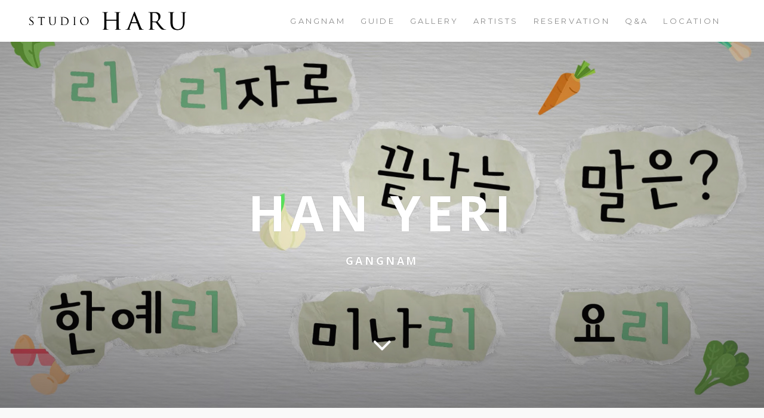

--- FILE ---
content_type: text/html; charset=UTF-8
request_url: https://studioharu.com/project/han-yeri/
body_size: 257320
content:

<!DOCTYPE html>
<!--[if lt IE 7]><html lang="ko-KR" class="no-js lt-ie9 lt-ie8 lt-ie7"><![endif]-->
<!--[if (IE 7)&!(IEMobile)]><html lang="ko-KR" class="no-js lt-ie9 lt-ie8"><![endif]-->
<!--[if (IE 8)&!(IEMobile)]><html lang="ko-KR" class="no-js lt-ie9"><![endif]-->
<!--[if gt IE 8]><!--> <html lang="ko-KR"><!--<![endif]-->
<head>
	<script src="https://kit.fontawesome.com/b4f53a2f8f.js" crossorigin="anonymous"></script>
	<link href="https://cdn.jsdelivr.net/npm/remixicon@2.5.0/fonts/remixicon.css" rel="stylesheet">
	<!-- Global site tag (gtag.js) - Google Analytics -->
<script async src="https://www.googletagmanager.com/gtag/js?id=UA-76103618-1"></script>
<script charset="UTF-8" class="daum_roughmap_loader_script" src="https://ssl.daumcdn.net/dmaps/map_js_init/roughmapLoader.js"></script>
<script>
  window.dataLayer = window.dataLayer || [];
  function gtag(){dataLayer.push(arguments);}
  gtag('js', new Date());

  gtag('config', 'UA-76103618-1');
</script>

	
	<meta charset="UTF-8" />
	<meta http-equiv="X-UA-Compatible" content="IE=edge" />
	<meta name="viewport" content="width=device-width, initial-scale=1, minimum-scale=1" />
	<link rel="pingback" href="https://studioharu.com/xmlrpc.php">
	<title>Han Yeri &#8211; STUDIO HARU</title>
<meta name='robots' content='max-image-preview:large' />

<!-- WordPress KBoard plugin 5.3.6 - http://www.cosmosfarm.com/products/kboard -->
<link rel="alternate" href="https://studioharu.com/wp-content/plugins/kboard/rss.php" type="application/rss+xml" title="STUDIO HARU &raquo; KBoard 통합 피드">
<!-- WordPress KBoard plugin 5.3.6 - http://www.cosmosfarm.com/products/kboard -->

<link rel='dns-prefetch' href='//maps.googleapis.com' />
<link rel='dns-prefetch' href='//fonts.googleapis.com' />
<link rel='dns-prefetch' href='//maxcdn.bootstrapcdn.com' />
<link rel="alternate" type="application/rss+xml" title="STUDIO HARU &raquo; 피드" href="https://studioharu.com/feed/" />
<link rel="alternate" type="application/rss+xml" title="STUDIO HARU &raquo; 댓글 피드" href="https://studioharu.com/comments/feed/" />
<script type="text/javascript">
window._wpemojiSettings = {"baseUrl":"https:\/\/s.w.org\/images\/core\/emoji\/14.0.0\/72x72\/","ext":".png","svgUrl":"https:\/\/s.w.org\/images\/core\/emoji\/14.0.0\/svg\/","svgExt":".svg","source":{"concatemoji":"https:\/\/studioharu.com\/wp-includes\/js\/wp-emoji-release.min.js?ver=6.1.7"}};
/*! This file is auto-generated */
!function(e,a,t){var n,r,o,i=a.createElement("canvas"),p=i.getContext&&i.getContext("2d");function s(e,t){var a=String.fromCharCode,e=(p.clearRect(0,0,i.width,i.height),p.fillText(a.apply(this,e),0,0),i.toDataURL());return p.clearRect(0,0,i.width,i.height),p.fillText(a.apply(this,t),0,0),e===i.toDataURL()}function c(e){var t=a.createElement("script");t.src=e,t.defer=t.type="text/javascript",a.getElementsByTagName("head")[0].appendChild(t)}for(o=Array("flag","emoji"),t.supports={everything:!0,everythingExceptFlag:!0},r=0;r<o.length;r++)t.supports[o[r]]=function(e){if(p&&p.fillText)switch(p.textBaseline="top",p.font="600 32px Arial",e){case"flag":return s([127987,65039,8205,9895,65039],[127987,65039,8203,9895,65039])?!1:!s([55356,56826,55356,56819],[55356,56826,8203,55356,56819])&&!s([55356,57332,56128,56423,56128,56418,56128,56421,56128,56430,56128,56423,56128,56447],[55356,57332,8203,56128,56423,8203,56128,56418,8203,56128,56421,8203,56128,56430,8203,56128,56423,8203,56128,56447]);case"emoji":return!s([129777,127995,8205,129778,127999],[129777,127995,8203,129778,127999])}return!1}(o[r]),t.supports.everything=t.supports.everything&&t.supports[o[r]],"flag"!==o[r]&&(t.supports.everythingExceptFlag=t.supports.everythingExceptFlag&&t.supports[o[r]]);t.supports.everythingExceptFlag=t.supports.everythingExceptFlag&&!t.supports.flag,t.DOMReady=!1,t.readyCallback=function(){t.DOMReady=!0},t.supports.everything||(n=function(){t.readyCallback()},a.addEventListener?(a.addEventListener("DOMContentLoaded",n,!1),e.addEventListener("load",n,!1)):(e.attachEvent("onload",n),a.attachEvent("onreadystatechange",function(){"complete"===a.readyState&&t.readyCallback()})),(e=t.source||{}).concatemoji?c(e.concatemoji):e.wpemoji&&e.twemoji&&(c(e.twemoji),c(e.wpemoji)))}(window,document,window._wpemojiSettings);
</script>
<style type="text/css">
img.wp-smiley,
img.emoji {
	display: inline !important;
	border: none !important;
	box-shadow: none !important;
	height: 1em !important;
	width: 1em !important;
	margin: 0 0.07em !important;
	vertical-align: -0.1em !important;
	background: none !important;
	padding: 0 !important;
}
</style>
	<link rel='stylesheet' id='mec-select2-style-css' href='https://studioharu.com/wp-content/plugins/modern-events-calendar-lite/assets/packages/select2/select2.min.css?ver=6.7.3' type='text/css' media='all' />
<link rel='stylesheet' id='mec-font-icons-css' href='https://studioharu.com/wp-content/plugins/modern-events-calendar-lite/assets/css/iconfonts.css?ver=6.1.7' type='text/css' media='all' />
<link rel='stylesheet' id='mec-frontend-style-css' href='https://studioharu.com/wp-content/plugins/modern-events-calendar-lite/assets/css/frontend.min.css?ver=6.7.3' type='text/css' media='all' />
<link rel='stylesheet' id='mec-tooltip-style-css' href='https://studioharu.com/wp-content/plugins/modern-events-calendar-lite/assets/packages/tooltip/tooltip.css?ver=6.1.7' type='text/css' media='all' />
<link rel='stylesheet' id='mec-tooltip-shadow-style-css' href='https://studioharu.com/wp-content/plugins/modern-events-calendar-lite/assets/packages/tooltip/tooltipster-sideTip-shadow.min.css?ver=6.1.7' type='text/css' media='all' />
<link rel='stylesheet' id='featherlight-css' href='https://studioharu.com/wp-content/plugins/modern-events-calendar-lite/assets/packages/featherlight/featherlight.css?ver=6.1.7' type='text/css' media='all' />
<link rel='stylesheet' id='mec-google-fonts-css' href='//fonts.googleapis.com/css?family=Montserrat%3A400%2C700%7CRoboto%3A100%2C300%2C400%2C700&#038;ver=6.1.7' type='text/css' media='all' />
<link rel='stylesheet' id='mec-lity-style-css' href='https://studioharu.com/wp-content/plugins/modern-events-calendar-lite/assets/packages/lity/lity.min.css?ver=6.1.7' type='text/css' media='all' />
<link rel='stylesheet' id='mec-general-calendar-style-css' href='https://studioharu.com/wp-content/plugins/modern-events-calendar-lite/assets/css/mec-general-calendar.css?ver=6.1.7' type='text/css' media='all' />
<link rel='stylesheet' id='ot-google-fonts-css' href='//fonts.googleapis.com/css?family=Open+Sans:300,300italic,regular,italic,600,600italic,700,700italic,800,800italic%7CMontserrat:regular,700&#038;subset=cyrillic,cyrillic-ext,greek,greek-ext,latin,latin-ext,vietnamese' type='text/css' media='all' />
<link rel='stylesheet' id='sbr_styles-css' href='https://studioharu.com/wp-content/plugins/reviews-feed/assets/css/sbr-styles.css?ver=1.1' type='text/css' media='all' />
<link rel='stylesheet' id='sbi_styles-css' href='https://studioharu.com/wp-content/plugins/instagram-feed/css/sbi-styles.min.css?ver=6.6.1' type='text/css' media='all' />
<link rel='stylesheet' id='wp-block-library-css' href='https://studioharu.com/wp-includes/css/dist/block-library/style.min.css?ver=6.1.7' type='text/css' media='all' />
<link rel='stylesheet' id='classic-theme-styles-css' href='https://studioharu.com/wp-includes/css/classic-themes.min.css?ver=1' type='text/css' media='all' />
<style id='global-styles-inline-css' type='text/css'>
body{--wp--preset--color--black: #000000;--wp--preset--color--cyan-bluish-gray: #abb8c3;--wp--preset--color--white: #ffffff;--wp--preset--color--pale-pink: #f78da7;--wp--preset--color--vivid-red: #cf2e2e;--wp--preset--color--luminous-vivid-orange: #ff6900;--wp--preset--color--luminous-vivid-amber: #fcb900;--wp--preset--color--light-green-cyan: #7bdcb5;--wp--preset--color--vivid-green-cyan: #00d084;--wp--preset--color--pale-cyan-blue: #8ed1fc;--wp--preset--color--vivid-cyan-blue: #0693e3;--wp--preset--color--vivid-purple: #9b51e0;--wp--preset--gradient--vivid-cyan-blue-to-vivid-purple: linear-gradient(135deg,rgba(6,147,227,1) 0%,rgb(155,81,224) 100%);--wp--preset--gradient--light-green-cyan-to-vivid-green-cyan: linear-gradient(135deg,rgb(122,220,180) 0%,rgb(0,208,130) 100%);--wp--preset--gradient--luminous-vivid-amber-to-luminous-vivid-orange: linear-gradient(135deg,rgba(252,185,0,1) 0%,rgba(255,105,0,1) 100%);--wp--preset--gradient--luminous-vivid-orange-to-vivid-red: linear-gradient(135deg,rgba(255,105,0,1) 0%,rgb(207,46,46) 100%);--wp--preset--gradient--very-light-gray-to-cyan-bluish-gray: linear-gradient(135deg,rgb(238,238,238) 0%,rgb(169,184,195) 100%);--wp--preset--gradient--cool-to-warm-spectrum: linear-gradient(135deg,rgb(74,234,220) 0%,rgb(151,120,209) 20%,rgb(207,42,186) 40%,rgb(238,44,130) 60%,rgb(251,105,98) 80%,rgb(254,248,76) 100%);--wp--preset--gradient--blush-light-purple: linear-gradient(135deg,rgb(255,206,236) 0%,rgb(152,150,240) 100%);--wp--preset--gradient--blush-bordeaux: linear-gradient(135deg,rgb(254,205,165) 0%,rgb(254,45,45) 50%,rgb(107,0,62) 100%);--wp--preset--gradient--luminous-dusk: linear-gradient(135deg,rgb(255,203,112) 0%,rgb(199,81,192) 50%,rgb(65,88,208) 100%);--wp--preset--gradient--pale-ocean: linear-gradient(135deg,rgb(255,245,203) 0%,rgb(182,227,212) 50%,rgb(51,167,181) 100%);--wp--preset--gradient--electric-grass: linear-gradient(135deg,rgb(202,248,128) 0%,rgb(113,206,126) 100%);--wp--preset--gradient--midnight: linear-gradient(135deg,rgb(2,3,129) 0%,rgb(40,116,252) 100%);--wp--preset--duotone--dark-grayscale: url('#wp-duotone-dark-grayscale');--wp--preset--duotone--grayscale: url('#wp-duotone-grayscale');--wp--preset--duotone--purple-yellow: url('#wp-duotone-purple-yellow');--wp--preset--duotone--blue-red: url('#wp-duotone-blue-red');--wp--preset--duotone--midnight: url('#wp-duotone-midnight');--wp--preset--duotone--magenta-yellow: url('#wp-duotone-magenta-yellow');--wp--preset--duotone--purple-green: url('#wp-duotone-purple-green');--wp--preset--duotone--blue-orange: url('#wp-duotone-blue-orange');--wp--preset--font-size--small: 13px;--wp--preset--font-size--medium: 20px;--wp--preset--font-size--large: 36px;--wp--preset--font-size--x-large: 42px;--wp--preset--spacing--20: 0.44rem;--wp--preset--spacing--30: 0.67rem;--wp--preset--spacing--40: 1rem;--wp--preset--spacing--50: 1.5rem;--wp--preset--spacing--60: 2.25rem;--wp--preset--spacing--70: 3.38rem;--wp--preset--spacing--80: 5.06rem;}:where(.is-layout-flex){gap: 0.5em;}body .is-layout-flow > .alignleft{float: left;margin-inline-start: 0;margin-inline-end: 2em;}body .is-layout-flow > .alignright{float: right;margin-inline-start: 2em;margin-inline-end: 0;}body .is-layout-flow > .aligncenter{margin-left: auto !important;margin-right: auto !important;}body .is-layout-constrained > .alignleft{float: left;margin-inline-start: 0;margin-inline-end: 2em;}body .is-layout-constrained > .alignright{float: right;margin-inline-start: 2em;margin-inline-end: 0;}body .is-layout-constrained > .aligncenter{margin-left: auto !important;margin-right: auto !important;}body .is-layout-constrained > :where(:not(.alignleft):not(.alignright):not(.alignfull)){max-width: var(--wp--style--global--content-size);margin-left: auto !important;margin-right: auto !important;}body .is-layout-constrained > .alignwide{max-width: var(--wp--style--global--wide-size);}body .is-layout-flex{display: flex;}body .is-layout-flex{flex-wrap: wrap;align-items: center;}body .is-layout-flex > *{margin: 0;}:where(.wp-block-columns.is-layout-flex){gap: 2em;}.has-black-color{color: var(--wp--preset--color--black) !important;}.has-cyan-bluish-gray-color{color: var(--wp--preset--color--cyan-bluish-gray) !important;}.has-white-color{color: var(--wp--preset--color--white) !important;}.has-pale-pink-color{color: var(--wp--preset--color--pale-pink) !important;}.has-vivid-red-color{color: var(--wp--preset--color--vivid-red) !important;}.has-luminous-vivid-orange-color{color: var(--wp--preset--color--luminous-vivid-orange) !important;}.has-luminous-vivid-amber-color{color: var(--wp--preset--color--luminous-vivid-amber) !important;}.has-light-green-cyan-color{color: var(--wp--preset--color--light-green-cyan) !important;}.has-vivid-green-cyan-color{color: var(--wp--preset--color--vivid-green-cyan) !important;}.has-pale-cyan-blue-color{color: var(--wp--preset--color--pale-cyan-blue) !important;}.has-vivid-cyan-blue-color{color: var(--wp--preset--color--vivid-cyan-blue) !important;}.has-vivid-purple-color{color: var(--wp--preset--color--vivid-purple) !important;}.has-black-background-color{background-color: var(--wp--preset--color--black) !important;}.has-cyan-bluish-gray-background-color{background-color: var(--wp--preset--color--cyan-bluish-gray) !important;}.has-white-background-color{background-color: var(--wp--preset--color--white) !important;}.has-pale-pink-background-color{background-color: var(--wp--preset--color--pale-pink) !important;}.has-vivid-red-background-color{background-color: var(--wp--preset--color--vivid-red) !important;}.has-luminous-vivid-orange-background-color{background-color: var(--wp--preset--color--luminous-vivid-orange) !important;}.has-luminous-vivid-amber-background-color{background-color: var(--wp--preset--color--luminous-vivid-amber) !important;}.has-light-green-cyan-background-color{background-color: var(--wp--preset--color--light-green-cyan) !important;}.has-vivid-green-cyan-background-color{background-color: var(--wp--preset--color--vivid-green-cyan) !important;}.has-pale-cyan-blue-background-color{background-color: var(--wp--preset--color--pale-cyan-blue) !important;}.has-vivid-cyan-blue-background-color{background-color: var(--wp--preset--color--vivid-cyan-blue) !important;}.has-vivid-purple-background-color{background-color: var(--wp--preset--color--vivid-purple) !important;}.has-black-border-color{border-color: var(--wp--preset--color--black) !important;}.has-cyan-bluish-gray-border-color{border-color: var(--wp--preset--color--cyan-bluish-gray) !important;}.has-white-border-color{border-color: var(--wp--preset--color--white) !important;}.has-pale-pink-border-color{border-color: var(--wp--preset--color--pale-pink) !important;}.has-vivid-red-border-color{border-color: var(--wp--preset--color--vivid-red) !important;}.has-luminous-vivid-orange-border-color{border-color: var(--wp--preset--color--luminous-vivid-orange) !important;}.has-luminous-vivid-amber-border-color{border-color: var(--wp--preset--color--luminous-vivid-amber) !important;}.has-light-green-cyan-border-color{border-color: var(--wp--preset--color--light-green-cyan) !important;}.has-vivid-green-cyan-border-color{border-color: var(--wp--preset--color--vivid-green-cyan) !important;}.has-pale-cyan-blue-border-color{border-color: var(--wp--preset--color--pale-cyan-blue) !important;}.has-vivid-cyan-blue-border-color{border-color: var(--wp--preset--color--vivid-cyan-blue) !important;}.has-vivid-purple-border-color{border-color: var(--wp--preset--color--vivid-purple) !important;}.has-vivid-cyan-blue-to-vivid-purple-gradient-background{background: var(--wp--preset--gradient--vivid-cyan-blue-to-vivid-purple) !important;}.has-light-green-cyan-to-vivid-green-cyan-gradient-background{background: var(--wp--preset--gradient--light-green-cyan-to-vivid-green-cyan) !important;}.has-luminous-vivid-amber-to-luminous-vivid-orange-gradient-background{background: var(--wp--preset--gradient--luminous-vivid-amber-to-luminous-vivid-orange) !important;}.has-luminous-vivid-orange-to-vivid-red-gradient-background{background: var(--wp--preset--gradient--luminous-vivid-orange-to-vivid-red) !important;}.has-very-light-gray-to-cyan-bluish-gray-gradient-background{background: var(--wp--preset--gradient--very-light-gray-to-cyan-bluish-gray) !important;}.has-cool-to-warm-spectrum-gradient-background{background: var(--wp--preset--gradient--cool-to-warm-spectrum) !important;}.has-blush-light-purple-gradient-background{background: var(--wp--preset--gradient--blush-light-purple) !important;}.has-blush-bordeaux-gradient-background{background: var(--wp--preset--gradient--blush-bordeaux) !important;}.has-luminous-dusk-gradient-background{background: var(--wp--preset--gradient--luminous-dusk) !important;}.has-pale-ocean-gradient-background{background: var(--wp--preset--gradient--pale-ocean) !important;}.has-electric-grass-gradient-background{background: var(--wp--preset--gradient--electric-grass) !important;}.has-midnight-gradient-background{background: var(--wp--preset--gradient--midnight) !important;}.has-small-font-size{font-size: var(--wp--preset--font-size--small) !important;}.has-medium-font-size{font-size: var(--wp--preset--font-size--medium) !important;}.has-large-font-size{font-size: var(--wp--preset--font-size--large) !important;}.has-x-large-font-size{font-size: var(--wp--preset--font-size--x-large) !important;}
.wp-block-navigation a:where(:not(.wp-element-button)){color: inherit;}
:where(.wp-block-columns.is-layout-flex){gap: 2em;}
.wp-block-pullquote{font-size: 1.5em;line-height: 1.6;}
</style>
<link rel='stylesheet' id='ctf_styles-css' href='https://studioharu.com/wp-content/plugins/custom-twitter-feeds/css/ctf-styles.min.css?ver=2.2.2' type='text/css' media='all' />
<link rel='stylesheet' id='custom-css-css' href='https://studioharu.com/wp-content/plugins/ppstory/custom.css?ver=6.1.7' type='text/css' media='all' />
<link rel='stylesheet' id='rs-plugin-settings-css' href='https://studioharu.com/wp-content/plugins/revslider/public/assets/css/rs6.css?ver=6.4.11' type='text/css' media='all' />
<style id='rs-plugin-settings-inline-css' type='text/css'>
#rs-demo-id {}
</style>
<link rel='stylesheet' id='parent-style-css' href='https://studioharu.com/wp-content/themes/studio8-wpl/style.css?ver=6.1.7' type='text/css' media='all' />
<link rel='stylesheet' id='child-style-css' href='https://studioharu.com/wp-content/themes/studio8-child/style.css?ver=2.0.0' type='text/css' media='all' />
<link rel='stylesheet' id='wplook-studio8-css-css' href='https://studioharu.com/wp-content/themes/studio8-child/style.css?ver=6.1.7' type='text/css' media='all' />
<link rel='stylesheet' id='cff-css' href='https://studioharu.com/wp-content/plugins/custom-facebook-feed/assets/css/cff-style.min.css?ver=4.2.2' type='text/css' media='all' />
<link rel='stylesheet' id='sb-font-awesome-css' href='https://maxcdn.bootstrapcdn.com/font-awesome/4.7.0/css/font-awesome.min.css?ver=6.1.7' type='text/css' media='all' />
<link rel='stylesheet' id='nextgen_widgets_style-css' href='https://studioharu.com/wp-content/plugins/nextgen-gallery/products/photocrati_nextgen/modules/widget/static/widgets.css?ver=3.12' type='text/css' media='all' />
<link rel='stylesheet' id='nextgen_basic_thumbnails_style-css' href='https://studioharu.com/wp-content/plugins/nextgen-gallery/products/photocrati_nextgen/modules/nextgen_basic_gallery/static/thumbnails/nextgen_basic_thumbnails.css?ver=3.12' type='text/css' media='all' />
<link rel='stylesheet' id='nextgen_basic_slideshow_style-css' href='https://studioharu.com/wp-content/plugins/nextgen-gallery/products/photocrati_nextgen/modules/nextgen_basic_gallery/static/slideshow/ngg_basic_slideshow.css?ver=3.12' type='text/css' media='all' />
<link rel='stylesheet' id='kboard-comments-skin-default-css' href='https://studioharu.com/wp-content/plugins/kboard-comments/skin/default/style.css?ver=4.4.3' type='text/css' media='all' />
<link rel='stylesheet' id='kboard-editor-media-css' href='https://studioharu.com/wp-content/plugins/kboard/template/css/editor_media.css?ver=5.3.6' type='text/css' media='all' />
<link rel='stylesheet' id='kboard-skin-default-css' href='https://studioharu.com/wp-content/plugins/kboard/skin/default/style.css?ver=5.3.6' type='text/css' media='all' />
<script type='text/javascript' src='https://studioharu.com/wp-includes/js/jquery/jquery.min.js?ver=3.6.1' id='jquery-core-js'></script>
<script type='text/javascript' src='https://studioharu.com/wp-includes/js/jquery/jquery-migrate.min.js?ver=3.3.2' id='jquery-migrate-js'></script>
<script type='text/javascript' src='https://studioharu.com/wp-content/plugins/modern-events-calendar-lite/assets/js/mec-general-calendar.js?ver=6.7.3' id='mec-general-calendar-script-js'></script>
<script type='text/javascript' src='https://studioharu.com/wp-content/plugins/modern-events-calendar-lite/assets/packages/tooltip/tooltip.js?ver=6.7.3' id='mec-tooltip-script-js'></script>
<script type='text/javascript' id='mec-frontend-script-js-extra'>
/* <![CDATA[ */
var mecdata = {"day":"day","days":"days","hour":"hour","hours":"hours","minute":"minute","minutes":"minutes","second":"second","seconds":"seconds","next":"Next","prev":"Prev","elementor_edit_mode":"no","recapcha_key":"","ajax_url":"https:\/\/studioharu.com\/wp-admin\/admin-ajax.php","fes_nonce":"7cff0318b9","fes_thankyou_page_time":"2000","fes_upload_nonce":"657ff21b41","current_year":"2026","current_month":"01","datepicker_format":"yy-mm-dd&Y-m-d"};
/* ]]> */
</script>
<script type='text/javascript' src='https://studioharu.com/wp-content/plugins/modern-events-calendar-lite/assets/js/frontend.js?ver=6.7.3' id='mec-frontend-script-js'></script>
<script type='text/javascript' src='https://studioharu.com/wp-content/plugins/modern-events-calendar-lite/assets/js/events.js?ver=6.7.3' id='mec-events-script-js'></script>
<script type='text/javascript' src='https://studioharu.com/wp-content/plugins/revslider/public/assets/js/rbtools.min.js?ver=6.4.8' id='tp-tools-js'></script>
<script type='text/javascript' src='https://studioharu.com/wp-content/plugins/revslider/public/assets/js/rs6.min.js?ver=6.4.11' id='revmin-js'></script>
<script type='text/javascript' src='https://maps.googleapis.com/maps/api/js?v=3.exp&#038;key=AIzaSyDrzoplExl6dhZ209dQtzG-M5VpDyz7g98&#038;ver=6.1.7' id='google-maps-api-js'></script>
<link rel="https://api.w.org/" href="https://studioharu.com/wp-json/" /><link rel="EditURI" type="application/rsd+xml" title="RSD" href="https://studioharu.com/xmlrpc.php?rsd" />
<link rel="wlwmanifest" type="application/wlwmanifest+xml" href="https://studioharu.com/wp-includes/wlwmanifest.xml" />
<meta name="generator" content="WordPress 6.1.7" />
<link rel="canonical" href="https://studioharu.com/project/han-yeri/" />
<link rel='shortlink' href='https://studioharu.com/?p=11825' />
<link rel="alternate" type="application/json+oembed" href="https://studioharu.com/wp-json/oembed/1.0/embed?url=https%3A%2F%2Fstudioharu.com%2Fproject%2Fhan-yeri%2F" />
<link rel="alternate" type="text/xml+oembed" href="https://studioharu.com/wp-json/oembed/1.0/embed?url=https%3A%2F%2Fstudioharu.com%2Fproject%2Fhan-yeri%2F&#038;format=xml" />
<meta name="description" content="신규오픈 강남 렌탈스튜디오, 빈티지모던, 자연광, 광고촬영, 쇼핑몰, 영상">
<meta property="og:type" content="website">
<meta property="og:title" content="STUDIO HARU">
<meta property="og:description" content="강남 렌탈 스튜디오 하루에 오신 걸 환영합니다 :)">
<meta property="og:image" content="https://studioharu.com/wp-content/uploads/2019/12/gk_0012.jpg">
<meta property="og:url" content="http://studioharu.com">
<!-- Facebook Pixel Code -->
<script>
!function(f,b,e,v,n,t,s)
{if(f.fbq)return;n=f.fbq=function(){n.callMethod?
n.callMethod.apply(n,arguments):n.queue.push(arguments)};
if(!f._fbq)f._fbq=n;n.push=n;n.loaded=!0;n.version='2.0';
n.queue=[];t=b.createElement(e);t.async=!0;
t.src=v;s=b.getElementsByTagName(e)[0];
s.parentNode.insertBefore(t,s)}(window,document,'script',
'https://connect.facebook.net/en_US/fbevents.js');
 fbq('init', '1693969557531286'); 
fbq('track', 'PageView');
</script>
<noscript>
 <img height="1" width="1" 
src="https://www.facebook.com/tr?id=1693969557531286&ev=PageView
&noscript=1"/>
</noscript>
<!-- End Facebook Pixel Code -->


<style>
@media only screen and (max-width: 420px) { 
    .in-slide-content h1 { font-size: 16px;}
}

@media only screen and (max-width: 600px) {
    header.header .brand img {
        margin-top:10px;
        height:50px;
    } 
}

.ai1ec-calendar-toolbar {
    display:none;
}

span.gallery_menu {
	font-family:&quot;Open Sans&quot;, sans-serif;
	font-size:0.9em;
	margin-top:-30px;
	margin-bottom:0px;
	font-weight:600;
	display:block;
}
span.gallery_menu &gt; a { color:#888; }
span.gallery_menu &gt; a:active { color:#888; }
span.gallery_menu &gt; a:visited { color:#888; }
span.gallery_menu &gt; a:link { color:#888; }
span.gallery_menu &gt; a:hover { color:black; }
</style>
<style type="text/css">.recentcomments a{display:inline !important;padding:0 !important;margin:0 !important;}</style><meta name="generator" content="Powered by Slider Revolution 6.4.11 - responsive, Mobile-Friendly Slider Plugin for WordPress with comfortable drag and drop interface." />
<link rel="icon" href="https://studioharu.com/wp-content/uploads/2021/08/favi001.png" sizes="32x32" />
<link rel="icon" href="https://studioharu.com/wp-content/uploads/2021/08/favi001.png" sizes="192x192" />
<link rel="apple-touch-icon" href="https://studioharu.com/wp-content/uploads/2021/08/favi001.png" />
<meta name="msapplication-TileImage" content="https://studioharu.com/wp-content/uploads/2021/08/favi001.png" />
<script type="text/javascript">function setREVStartSize(e){
			//window.requestAnimationFrame(function() {				 
				window.RSIW = window.RSIW===undefined ? window.innerWidth : window.RSIW;	
				window.RSIH = window.RSIH===undefined ? window.innerHeight : window.RSIH;	
				try {								
					var pw = document.getElementById(e.c).parentNode.offsetWidth,
						newh;
					pw = pw===0 || isNaN(pw) ? window.RSIW : pw;
					e.tabw = e.tabw===undefined ? 0 : parseInt(e.tabw);
					e.thumbw = e.thumbw===undefined ? 0 : parseInt(e.thumbw);
					e.tabh = e.tabh===undefined ? 0 : parseInt(e.tabh);
					e.thumbh = e.thumbh===undefined ? 0 : parseInt(e.thumbh);
					e.tabhide = e.tabhide===undefined ? 0 : parseInt(e.tabhide);
					e.thumbhide = e.thumbhide===undefined ? 0 : parseInt(e.thumbhide);
					e.mh = e.mh===undefined || e.mh=="" || e.mh==="auto" ? 0 : parseInt(e.mh,0);		
					if(e.layout==="fullscreen" || e.l==="fullscreen") 						
						newh = Math.max(e.mh,window.RSIH);					
					else{					
						e.gw = Array.isArray(e.gw) ? e.gw : [e.gw];
						for (var i in e.rl) if (e.gw[i]===undefined || e.gw[i]===0) e.gw[i] = e.gw[i-1];					
						e.gh = e.el===undefined || e.el==="" || (Array.isArray(e.el) && e.el.length==0)? e.gh : e.el;
						e.gh = Array.isArray(e.gh) ? e.gh : [e.gh];
						for (var i in e.rl) if (e.gh[i]===undefined || e.gh[i]===0) e.gh[i] = e.gh[i-1];
											
						var nl = new Array(e.rl.length),
							ix = 0,						
							sl;					
						e.tabw = e.tabhide>=pw ? 0 : e.tabw;
						e.thumbw = e.thumbhide>=pw ? 0 : e.thumbw;
						e.tabh = e.tabhide>=pw ? 0 : e.tabh;
						e.thumbh = e.thumbhide>=pw ? 0 : e.thumbh;					
						for (var i in e.rl) nl[i] = e.rl[i]<window.RSIW ? 0 : e.rl[i];
						sl = nl[0];									
						for (var i in nl) if (sl>nl[i] && nl[i]>0) { sl = nl[i]; ix=i;}															
						var m = pw>(e.gw[ix]+e.tabw+e.thumbw) ? 1 : (pw-(e.tabw+e.thumbw)) / (e.gw[ix]);					
						newh =  (e.gh[ix] * m) + (e.tabh + e.thumbh);
					}				
					if(window.rs_init_css===undefined) window.rs_init_css = document.head.appendChild(document.createElement("style"));					
					document.getElementById(e.c).height = newh+"px";
					window.rs_init_css.innerHTML += "#"+e.c+"_wrapper { height: "+newh+"px }";				
				} catch(e){
					console.log("Failure at Presize of Slider:" + e)
				}					   
			//});
		  };</script>

			<style id="wpl_fonts_body_style">

				body, p, cite {

					font-family: "Open Sans", sans-serif; font-size: 17px; 
				}

			</style>

		
			<style id="wpl_fonts_menu_style">

				nav.primary, header.header > div > nav.primary a, header.header > div > nav.primary a:hover {

					font-family: "Montserrat", sans-serif; font-size: 13px; font-style: inherit; font-variant: normal; font-weight: lighter; 
				}

			</style>

		
			<style>
				.wrap {
					max-width: 1320px;
				}

				.curtain-top,
				.curtain-bottom {
				    height: px;
				}

				.curtain-right,
				.curtain-left {
				    width: px;
				}

				.curtain-top,
				.curtain-bottom,
				.curtain-right,
				.curtain-left {
					background: #ffffff ;
				}

				.header {
					top: px;
				}

				.header .wrap, .header .brand, .header .site-title {
					height: 70px;
					line-height: 70px;
				}

				.header .brand {
					margin-top: 0px;
					margin-bottom: 0px;
				}

				.mobile-trigger {
					line-height: 70px;
				}

				nav.mobile {
					top: 70px;
					height: calc( 100vh - 70px );
				}

				@media only screen and (max-width: 480px) {
					nav.mobile {
						top: 70px;
					}
				}

				.header .nav a:after, .header ul.sub-menu, .header ul.children {
					top: 70px;
				}

				body.blog #container {
					padding-top: 70px;
				}

				body.inverted .top-header {
					padding-top: 70px;
				}

				/* Ensure the top of the container is never hidden due to the header */
				body.normal .main {
					margin-top: 70px;
				}

				/* Unless there's reason to believe it should be */
				body.inverted .main {
					margin-top: 0;
				}

				#contactMapHolder {
					padding: 0px px;
				}

				body.inverted #contactMapHolder {
					padding: px px 0px;
				}

				.footer {
					margin-bottom: px;
				}
			</style>
		<style type="text/css">:root,::before,::after{--mec-color-skin: #40d9f1;--mec-container-normal-width: 1196px;--mec-container-large-width: 1690px;--mec-fes-main-color: #40d9f1;--mec-fes-main-color-rgba-1: rgba(64, 217, 241, 0.12);--mec-fes-main-color-rgba-2: rgba(64, 217, 241, 0.23);--mec-fes-main-color-rgba-3: rgba(64, 217, 241, 0.03);--mec-fes-main-color-rgba-4: rgba(64, 217, 241, 0.3);--mec-fes-main-color-rgba-5: rgb(64 217 241 / 7%)--mec-fes-main-color-rgba-6: rgba(64, 217, 241, 0.2);--mec-fluent-main-color: #ade7ff;--mec-fluent-main-color-rgba-1: rgba(173, 231, 255, 0.3);--mec-fluent-main-color-rgba-2: rgba(173, 231, 255, 0.8);--mec-fluent-main-color-rgba-3: rgba(173, 231, 255, 0.1);--mec-fluent-main-color-rgba-4: rgba(173, 231, 255, 0.2);--mec-fluent-main-color-rgba-5: rgba(173, 231, 255, 0.7);--mec-fluent-main-color-rgba-6: rgba(173, 231, 255, 0.7);--mec-fluent-bold-color: #00acf8;--mec-fluent-bg-hover-color: #ebf9ff;--mec-fluent-bg-color: #f5f7f8;--mec-fluent-second-bg-color: #d6eef9;}</style><style type="text/css">.mec-calendar.mec-event-container-simple dl dt.mec-calendar-day {
font-size: 20px;
}
.mec-calendar.mec-event-container-simple .mec-calendar-table-head dt:first-child {
background-color: #d13636;
color: #ffffff;
}
.mec-calendar.mec-event-container-simple .mec-calendar-table-head dt:last-child {
background-color: #2f91bf;
color: #ffffff;
}
.mec-calendar.mec-event-container-simple dl dt:first-child {
color: #d13636;
}
.mec-calendar.mec-event-container-simple dl dt:last-child {
color: #2f91bf;
}
.mec-calendar.mec-event-container-simple dl dt.mec-selected-day, .mec-calendar.mec-event-container-simple dl dt.mec-selected-day:hover {
    border-bottom: 5px solid #005562;
}
.cus_cal_img {
display: none;
}





@media screen and (max-width: 550px) {
.cus_cal_img {
  display: block;
}
.mec-single-modal.mec-single-modern .col-md-4 .mec-frontbox {
  display: none;
}
.mec-single-event .mec-event-social {
  display: none;
}
.mec-single-event .mec-events-meta-group-booking, .mec-single-event .mec-frontbox {
display: none;
}
body .mec-modal-wrap .mec-single-modal .mec-events-meta-group-countdown {
opacity: 0;
}
.mec-wrap .mec-single-title, .single-mec-events .mec-wrap.mec-no-access-error h1 {
  font-size: 20px;
}
}</style></head>


<body class="wpl_post_projects-template-default single single-wpl_post_projects postid-11825 normal curtain-off">

	<div class="overlay-target">

		<header class="header scroll normal" role="banner">

			<div class="wrap cf">

				<div class="brand">
					<a href="https://studioharu.com/">
						
													<img class="normal" src="http://studioharu.com/wp-content/uploads/2018/04/studioharu_logo_black-4.png" alt="STUDIO HARU logo" height="70" />
						
												<img class="inverted cus_inverted2" src="http://studioharu.com/wp-content/uploads/2018/04/studioharu_logo_white-4.png" alt="STUDIO HARU logo" height="70" />
						<img class="inverted cus_inverted" src="/wp-content/uploads/2018/04/studioharu_logo_black-4.png" alt="STUDIO HARU logo" height="70" />
						
											</a>
				</div>

				<nav class="secondary" role="navigation">
					<ul id="menu-secondary-navigation" class="nav cf">

										

					</ul>
				</nav>

				<nav class="primary" role="navigation">
					<ul id="menu-studioharu-mainmenu" class="nav cf"><li id="menu-item-4201" class="menu-item menu-item-type-post_type menu-item-object-page menu-item-has-children menu-item-4201"><a href="https://studioharu.com/studio-gangnam/">Gangnam</a>
<ul class="sub-menu">
	<li id="menu-item-4202" class="menu-item menu-item-type-custom menu-item-object-custom menu-item-4202"><a href="http://studioharu.com/project/studio-ga/">studio GA</a></li>
	<li id="menu-item-4203" class="menu-item menu-item-type-custom menu-item-object-custom menu-item-4203"><a href="http://studioharu.com/project/studio-gb/">studio GB</a></li>
	<li id="menu-item-4204" class="menu-item menu-item-type-custom menu-item-object-custom menu-item-4204"><a href="http://studioharu.com/project/studio-gc/">studio GC</a></li>
	<li id="menu-item-4205" class="menu-item menu-item-type-custom menu-item-object-custom menu-item-4205"><a href="http://studioharu.com/project/studio-gd/">studio GD</a></li>
	<li id="menu-item-4206" class="menu-item menu-item-type-custom menu-item-object-custom menu-item-4206"><a href="http://studioharu.com/project/studio-gk/">studio GK</a></li>
	<li id="menu-item-4207" class="menu-item menu-item-type-post_type menu-item-object-page menu-item-4207"><a href="https://studioharu.com/schedule-gangnam/">Schedule</a></li>
</ul>
</li>
<li id="menu-item-601" class="menu-item menu-item-type-post_type menu-item-object-page menu-item-601"><a href="https://studioharu.com/guide/">Guide</a></li>
<li id="menu-item-23281" class="menu-item menu-item-type-post_type menu-item-object-page menu-item-23281"><a href="https://studioharu.com/gallery-gangnam/">Gallery</a></li>
<li id="menu-item-4222" class="menu-item menu-item-type-post_type menu-item-object-page menu-item-4222"><a href="https://studioharu.com/artists/">Artists</a></li>
<li id="menu-item-627" class="menu-item menu-item-type-post_type menu-item-object-page menu-item-627"><a href="https://studioharu.com/reservation/">Reservation</a></li>
<li id="menu-item-634" class="menu-item menu-item-type-post_type menu-item-object-page menu-item-634"><a href="https://studioharu.com/qaboard/">Q&#038;A</a></li>
<li id="menu-item-614" class="menu-item menu-item-type-post_type menu-item-object-page menu-item-614"><a href="https://studioharu.com/location/">Location</a></li>
</ul>				</nav>

				<div class="mobile-trigger"><span><i class="fa fa-lg fa-bars"></i></span></div>

			</div>

		</header>

		<div id="container" class="m-all t-all d-all">
		
				<div id="maximage">
					<div>
													<img width="2560" height="1325" src="https://studioharu.com/wp-content/uploads/2021/03/hanyeri_cover.jpg" class="attachment-full size-full wp-post-image" alt="" decoding="async" no-lazy="" srcset="https://studioharu.com/wp-content/uploads/2021/03/hanyeri_cover.jpg 2560w, https://studioharu.com/wp-content/uploads/2021/03/hanyeri_cover-300x155.jpg 300w, https://studioharu.com/wp-content/uploads/2021/03/hanyeri_cover-768x398.jpg 768w, https://studioharu.com/wp-content/uploads/2021/03/hanyeri_cover-1024x530.jpg 1024w" sizes="(max-width: 2560px) 100vw, 2560px" />						
						
						<div class="in-slide-content">
															<section class="intro">
																			<h1>Han Yeri</h1>
									
																			<h2>
											Gangnam										</h2>
									
																	</section>
													</div>

						<div class="gradient"></div>
						
													<div id="skip">
								<a href="#inner-content"><i class="fa fa-3x fa-angle-down pulsing"></i></a>
							</div>
											</div>
				</div>

			
			<div class="main hero-enable" id="inner-content">

				<article id="post-11825" class="cf post-11825 wpl_post_projects type-wpl_post_projects status-publish has-post-thumbnail hentry wpl_category_projects-galleryview-gangnam" role="article">

					<div class="entry-content">
						<style> 
							p { text-align: center; }
							p > img { margin-bottom: 10px; }
						</style>

						<div class="youtubeWrap"><iframe loading="lazy" width="560" height="315" src="https://www.youtube.com/embed/_idF5uIP3tc" frameborder="0" allow="accelerometer; autoplay; clipboard-write; encrypted-media; gyroscope; picture-in-picture" allowfullscreen></iframe></div>
<p style="text-align: center;">
<p style="text-align: center;">studio GK</p>
<p style="text-align: center;">[한예리 Hanyeri] 최고의 &#8216;예리&#8217;비결 ? &#8211; 미나리 편?</p>
<p style="text-align: center;">한예리</p>

					</div>

				</article>

			</div>

		
			<footer class="footer cf" role="contentinfo">
				
				<div class="wrap second-footer-section">
					<div id="footer-social-icons" class="m-all t-1of12 d-1of12">
						<ul>
																	<li>
											<a target="_blank" href="https://www.facebook.com/harustew" title="Facebook">
												<i class="fa fa-facebook"></i>
											</a>
										</li>
																			<li>
											<a target="_blank" href="https://instagram.com/studio_haru" title="Instagram">
												<i class="fa fa-instagram"></i>
											</a>
										</li>
															</ul>
					</div>

					<div id="fnav" class="m-all t-1of12 d-1of12">
											</div>

					<div id="copy" class="m-all t-8of12 d-8of12 last-col cf" style="text-align:right;font-size:0.8em;line-height:200%">
						
<!--						Handcrafted by <i class="fa fa-copyright"></i> <a href="https://wplook.com" target="_blank" title="WPlook Studio" class="link by">WPlook Studio</a>.-->

<b>192-86-01409</b><br/>
기업은행 323-137659-04-010 (주)세상의 끝<br/>
Tel : 02-577-2325<br/>
<br/>

<b>GANGNAM</b> : 서울시 강남구 논현로 102 덕흥빌딩 4, 5, 6층 (개포동 1239-15)<br/>

<!--
<strong>Tel : 02-6408-2325</strong><br/>
<br/>
YEONHUI : 782-10-00208<br/>
서울시 서대문구 연희로25길 13 덕화빌딩 3층<br/>
우리은행 1005-402-893040 김성환<br/>
<br/>
GANGNAM : 192-86-01409<br/>
서울시 강남구 논현로 102 덕흥빌딩 4, 5, 6층 (개포동 1239-15)<br/>
기업은행 323-137659-04-010 (주)세상의 끝<br/>
-->
					</div>
					<div class="clear"></div>
				</div>
			</footer>
		</div>
	</div>

	<div class="curtain-container">
		<div class="curtain-top"></div>
		<div class="curtain-right"></div>
		<div class="curtain-bottom"></div>
		<div class="curtain-left"></div>
	</div>

	<div id="full-search">
		<form type="search" method="get" action="https://studioharu.com/" >
			<input type="search" value="" name="s" placeholder="type keywords here" autocomplete="off" />
			<button type="submit" class="btn black">Search</button>
			<i class="fa fa-times close-button" aria-hidden="true"></i>
		</form>
	</div>

	<nav class="mobile">
		<ul id="menu-studioharu-mainmenu-1" class="mobile"><li class="menu-item menu-item-type-post_type menu-item-object-page menu-item-has-children menu-item-4201"><a href="https://studioharu.com/studio-gangnam/">Gangnam</a>
<ul class="sub-menu">
	<li class="menu-item menu-item-type-custom menu-item-object-custom menu-item-4202"><a href="http://studioharu.com/project/studio-ga/">studio GA</a></li>
	<li class="menu-item menu-item-type-custom menu-item-object-custom menu-item-4203"><a href="http://studioharu.com/project/studio-gb/">studio GB</a></li>
	<li class="menu-item menu-item-type-custom menu-item-object-custom menu-item-4204"><a href="http://studioharu.com/project/studio-gc/">studio GC</a></li>
	<li class="menu-item menu-item-type-custom menu-item-object-custom menu-item-4205"><a href="http://studioharu.com/project/studio-gd/">studio GD</a></li>
	<li class="menu-item menu-item-type-custom menu-item-object-custom menu-item-4206"><a href="http://studioharu.com/project/studio-gk/">studio GK</a></li>
	<li class="menu-item menu-item-type-post_type menu-item-object-page menu-item-4207"><a href="https://studioharu.com/schedule-gangnam/">Schedule</a></li>
</ul>
</li>
<li class="menu-item menu-item-type-post_type menu-item-object-page menu-item-601"><a href="https://studioharu.com/guide/">Guide</a></li>
<li class="menu-item menu-item-type-post_type menu-item-object-page menu-item-23281"><a href="https://studioharu.com/gallery-gangnam/">Gallery</a></li>
<li class="menu-item menu-item-type-post_type menu-item-object-page menu-item-4222"><a href="https://studioharu.com/artists/">Artists</a></li>
<li class="menu-item menu-item-type-post_type menu-item-object-page menu-item-627"><a href="https://studioharu.com/reservation/">Reservation</a></li>
<li class="menu-item menu-item-type-post_type menu-item-object-page menu-item-634"><a href="https://studioharu.com/qaboard/">Q&#038;A</a></li>
<li class="menu-item menu-item-type-post_type menu-item-object-page menu-item-614"><a href="https://studioharu.com/location/">Location</a></li>
</ul>	</nav>

	<!-- Custom Facebook Feed JS -->
<script type="text/javascript">var cffajaxurl = "https://studioharu.com/wp-admin/admin-ajax.php";
var cfflinkhashtags = "true";
</script>
<!-- Matomo --><script type="text/javascript">
var _paq = window._paq = window._paq || [];
_paq.push(['trackPageView']);_paq.push(['enableLinkTracking']);_paq.push(['alwaysUseSendBeacon']);_paq.push(['setTrackerUrl', "\/\/studioharu.com\/wp-content\/plugins\/matomo\/app\/matomo.php"]);_paq.push(['setSiteId', '1']);var d=document, g=d.createElement('script'), s=d.getElementsByTagName('script')[0];
g.type='text/javascript'; g.async=true; g.src="\/\/studioharu.com\/wp-content\/uploads\/matomo\/matomo.js"; s.parentNode.insertBefore(g,s);
</script>
<!-- End Matomo Code --><!-- YouTube Feed JS -->
<script type="text/javascript">

</script>
<!-- Instagram Feed JS -->
<script type="text/javascript">
var sbiajaxurl = "https://studioharu.com/wp-admin/admin-ajax.php";
</script>

		<div class="overlay-wrap">

		  <button type="button" class="overlay-close"><i class="fa fa-angle-left"></i></button>

		  <div class="overlay overlay-contentpush project-panel">
			<div class="overlay-content">
			  <nav>
				<ul>
				  				  <li style="background: url('https://studioharu.com/wp-content/uploads/2023/06/cover_2bic-2000x120.jpg') no-repeat 0 0;">
					<a href="https://studioharu.com/project/dingo_2bic/" target="_self">2BIC					  <span>Gangnam					  </span>
					</a>
				  </li>
				  				  <li style="background: url('https://studioharu.com/wp-content/uploads/2023/06/cover_2f-2000x120.jpg') no-repeat 0 0;">
					<a href="https://studioharu.com/project/dingo_2f/" target="_self">2F					  <span>Gangnam					  </span>
					</a>
				  </li>
				  				  <li style="background: url('https://studioharu.com/wp-content/uploads/2023/06/cover_juniel-2000x120.jpg') no-repeat 0 0;">
					<a href="https://studioharu.com/project/dingo_juniel/" target="_self">JUNIEL					  <span>Gangnam					  </span>
					</a>
				  </li>
				  				  <li style="background: url('https://studioharu.com/wp-content/uploads/2023/06/20230121_1811-1333x120.jpg') no-repeat 0 0;">
					<a href="https://studioharu.com/project/urinnerf/" target="_self">유아이너프					  <span>Gangnam					  </span>
					</a>
				  </li>
				  				  <li style="background: url('https://studioharu.com/wp-content/uploads/2023/06/230206_ppippilong_04-2000x120.jpg') no-repeat 0 0;">
					<a href="https://studioharu.com/project/ppippilong/" target="_self">삐삐롱					  <span>Gangnam					  </span>
					</a>
				  </li>
				  				  <li style="background: url('https://studioharu.com/wp-content/uploads/2023/05/23SS_02-2000x120.jpg') no-repeat 0 0;">
					<a href="https://studioharu.com/project/has-2/" target="_self">HAS					  <span>Gangnam					  </span>
					</a>
				  </li>
				  				  <li style="background: url('https://studioharu.com/wp-content/uploads/2023/05/23SS_03-860x120.jpg') no-repeat 0 0;">
					<a href="https://studioharu.com/project/has/" target="_self">HAS					  <span>Gangnam					  </span>
					</a>
				  </li>
				  				  <li style="background: url('https://studioharu.com/wp-content/uploads/2023/04/22_1115_1222_r01-1333x120.jpg') no-repeat 0 0;">
					<a href="https://studioharu.com/project/ogeti_shim-5/" target="_self">O!GET!					  <span>SHIM KYUTAI					  </span>
					</a>
				  </li>
				  				  <li style="background: url('https://studioharu.com/wp-content/uploads/2023/04/22_1115_1075_02-1333x120.jpg') no-repeat 0 0;">
					<a href="https://studioharu.com/project/ogeti_shim-4/" target="_self">O!GET!					  <span>SHIM KYUTAI					  </span>
					</a>
				  </li>
				  				  <li style="background: url('https://studioharu.com/wp-content/uploads/2023/04/22_1115_1154-1333x120.jpg') no-repeat 0 0;">
					<a href="https://studioharu.com/project/ogeti_shim-3/" target="_self">O!GET!					  <span>SHIM KYUTAI					  </span>
					</a>
				  </li>
				  				  <li style="background: url('https://studioharu.com/wp-content/uploads/2023/04/22_1115_0698_r01-1333x120.jpg') no-repeat 0 0;">
					<a href="https://studioharu.com/project/ogeti_shim-2/" target="_self">O!GET!					  <span>SHIM KYUTAI					  </span>
					</a>
				  </li>
				  				  <li style="background: url('https://studioharu.com/wp-content/uploads/2023/04/22_1115_0166-1333x120.jpg') no-repeat 0 0;">
					<a href="https://studioharu.com/project/ogeti_shim/" target="_self">O!GET!					  <span>SHIM KYUTAI					  </span>
					</a>
				  </li>
				  				  <li style="background: url('https://studioharu.com/wp-content/uploads/2023/04/22_1115_1222_r01-1333x120.jpg') no-repeat 0 0;">
					<a href="https://studioharu.com/project/ogeti-5/" target="_self">O!GET!					  <span>Gangnam					  </span>
					</a>
				  </li>
				  				  <li style="background: url('https://studioharu.com/wp-content/uploads/2023/04/22_1115_1075_02-1333x120.jpg') no-repeat 0 0;">
					<a href="https://studioharu.com/project/ogeti-4/" target="_self">O!GET!					  <span>Gangnam					  </span>
					</a>
				  </li>
				  				  <li style="background: url('https://studioharu.com/wp-content/uploads/2023/04/22_1115_1154-1333x120.jpg') no-repeat 0 0;">
					<a href="https://studioharu.com/project/ogeti-3/" target="_self">O!GET!					  <span>Gangnam					  </span>
					</a>
				  </li>
				  				  <li style="background: url('https://studioharu.com/wp-content/uploads/2023/04/22_1115_0698_r01-1333x120.jpg') no-repeat 0 0;">
					<a href="https://studioharu.com/project/ogeti-2/" target="_self">O!GET!					  <span>Gangnam					  </span>
					</a>
				  </li>
				  				  <li style="background: url('https://studioharu.com/wp-content/uploads/2023/04/22_1115_0166-1333x120.jpg') no-repeat 0 0;">
					<a href="https://studioharu.com/project/ogeti/" target="_self">O!GET!					  <span>Gangnam					  </span>
					</a>
				  </li>
				  				  <li style="background: url('https://studioharu.com/wp-content/uploads/2023/04/230112_niziu_title-2000x120.jpg') no-repeat 0 0;">
					<a href="https://studioharu.com/project/niziu/" target="_self">NiziU					  <span>Gangnam					  </span>
					</a>
				  </li>
				  				  <li style="background: url('https://studioharu.com/wp-content/uploads/2023/04/cass_logo_fin-2000x120.jpg') no-repeat 0 0;">
					<a href="https://studioharu.com/project/cass_shim-3/" target="_self">CASS					  <span>SHIM KYUTAI					  </span>
					</a>
				  </li>
				  				  <li style="background: url('https://studioharu.com/wp-content/uploads/2023/04/cass_logo_fin-2000x120.jpg') no-repeat 0 0;">
					<a href="https://studioharu.com/project/cass_shim-2/" target="_self">CASS					  <span>SHIM KYUTAI					  </span>
					</a>
				  </li>
				  				  <li style="background: url('https://studioharu.com/wp-content/uploads/2023/04/cass_logo_fin-2000x120.jpg') no-repeat 0 0;">
					<a href="https://studioharu.com/project/cass_shim/" target="_self">CASS					  <span>SHIM KYUTAI					  </span>
					</a>
				  </li>
				  				  <li style="background: url('https://studioharu.com/wp-content/uploads/2023/04/cass_logo_fin-2000x120.jpg') no-repeat 0 0;">
					<a href="https://studioharu.com/project/cass-3/" target="_self">CASS					  <span>Yeonhui					  </span>
					</a>
				  </li>
				  				  <li style="background: url('https://studioharu.com/wp-content/uploads/2023/04/cass_logo_fin-2000x120.jpg') no-repeat 0 0;">
					<a href="https://studioharu.com/project/cass-2/" target="_self">CASS					  <span>Yeonhui					  </span>
					</a>
				  </li>
				  				  <li style="background: url('https://studioharu.com/wp-content/uploads/2023/04/cass_logo_fin-2000x120.jpg') no-repeat 0 0;">
					<a href="https://studioharu.com/project/cass/" target="_self">CASS					  <span>Yeonhui					  </span>
					</a>
				  </li>
				  				  <li style="background: url('https://studioharu.com/wp-content/uploads/2023/03/202302_hush_puppies_8202-1333x120.jpg') no-repeat 0 0;">
					<a href="https://studioharu.com/project/hush_puppies-2/" target="_self">허시파피					  <span>Gangnam					  </span>
					</a>
				  </li>
				  				  <li style="background: url('https://studioharu.com/wp-content/uploads/2023/03/202302_hush_puppies_2448-1434x120.jpg') no-repeat 0 0;">
					<a href="https://studioharu.com/project/hush_puppies/" target="_self">허시파피					  <span>Gangnam					  </span>
					</a>
				  </li>
				  				  <li style="background: url('https://studioharu.com/wp-content/uploads/2023/03/230303_forall_04-1333x120.jpg') no-repeat 0 0;">
					<a href="https://studioharu.com/project/forall_polewear/" target="_self">포럴폴웨어					  <span>Gangnam					  </span>
					</a>
				  </li>
				  				  <li style="background: url('https://studioharu.com/wp-content/uploads/2023/03/230321_bebesou_191014-1333x120.jpg') no-repeat 0 0;">
					<a href="https://studioharu.com/project/bebesou-2/" target="_self">베베소유					  <span>Gangnam					  </span>
					</a>
				  </li>
				  				  <li style="background: url('https://studioharu.com/wp-content/uploads/2023/03/230321_bebesou_191589-1333x120.jpg') no-repeat 0 0;">
					<a href="https://studioharu.com/project/bebesou/" target="_self">베베소유					  <span>Gangnam					  </span>
					</a>
				  </li>
				  				  <li style="background: url('https://studioharu.com/wp-content/uploads/2023/03/230202_lillybilly_ss0160-2000x120.jpg') no-repeat 0 0;">
					<a href="https://studioharu.com/project/lillybilly/" target="_self">LILLY BILLY					  <span>Gangnam					  </span>
					</a>
				  </li>
				  				  <li style="background: url('https://studioharu.com/wp-content/uploads/2023/03/202212_guesskids_04-2000x120.jpg') no-repeat 0 0;">
					<a href="https://studioharu.com/project/guess-kids/" target="_self">GUESS KIDS					  <span>Gangnam					  </span>
					</a>
				  </li>
				  				  <li style="background: url('https://studioharu.com/wp-content/uploads/2023/02/ddangyo_cover_02-2880x120.jpg') no-repeat 0 0;">
					<a href="https://studioharu.com/project/ddangyo_yang-2/" target="_self">땡겨요					  <span>YANG HEEJAE					  </span>
					</a>
				  </li>
				  				  <li style="background: url('https://studioharu.com/wp-content/uploads/2023/02/ddangyo_cover_01-2880x120.jpg') no-repeat 0 0;">
					<a href="https://studioharu.com/project/ddangyo_yang/" target="_self">땡겨요					  <span>YANG HEEJAE					  </span>
					</a>
				  </li>
				  				  <li style="background: url('https://studioharu.com/wp-content/uploads/2023/02/pizzahut_cover-2880x120.jpg') no-repeat 0 0;">
					<a href="https://studioharu.com/project/pizzahut/" target="_self">피자헛					  <span>Gangnam					  </span>
					</a>
				  </li>
				  				  <li style="background: url('https://studioharu.com/wp-content/uploads/2023/02/pizzahut_cover-2880x120.jpg') no-repeat 0 0;">
					<a href="https://studioharu.com/project/pizzahut_yang/" target="_self">피자헛					  <span>YANG HEEJAE					  </span>
					</a>
				  </li>
				  				  <li style="background: url('https://studioharu.com/wp-content/uploads/2023/01/samhwa_cover-2560x120.jpg') no-repeat 0 0;">
					<a href="https://studioharu.com/project/samhwa/" target="_self">삼화식품					  <span>Gangnam					  </span>
					</a>
				  </li>
				  				  <li style="background: url('https://studioharu.com/wp-content/uploads/2022/03/locknlock_cover_02-2880x120.jpg') no-repeat 0 0;">
					<a href="https://studioharu.com/project/locknlock_lola-3/" target="_self">락앤락					  <span>LOLA - FOOD					  </span>
					</a>
				  </li>
				  				  <li style="background: url('https://studioharu.com/wp-content/uploads/2022/03/locknlock_cover_02-2880x120.jpg') no-repeat 0 0;">
					<a href="https://studioharu.com/project/locknlock_lola-2/" target="_self">락앤락					  <span>LOLA - FOOD					  </span>
					</a>
				  </li>
				  				  <li style="background: url('https://studioharu.com/wp-content/uploads/2022/03/locknlock_cover_02-2880x120.jpg') no-repeat 0 0;">
					<a href="https://studioharu.com/project/locknlock_lola/" target="_self">락앤락					  <span>LOLA - FOOD					  </span>
					</a>
				  </li>
				  				  <li style="background: url('https://studioharu.com/wp-content/uploads/2023/01/dole_logo-2000x120.jpg') no-repeat 0 0;">
					<a href="https://studioharu.com/project/dole_lola-3/" target="_self">Dole					  <span>LOLA - FOOD					  </span>
					</a>
				  </li>
				  				  <li style="background: url('https://studioharu.com/wp-content/uploads/2023/01/dole_logo-2000x120.jpg') no-repeat 0 0;">
					<a href="https://studioharu.com/project/dole_lola-2/" target="_self">Dole					  <span>LOLA - FOOD					  </span>
					</a>
				  </li>
				  				  <li style="background: url('https://studioharu.com/wp-content/uploads/2023/01/dole_logo-2000x120.jpg') no-repeat 0 0;">
					<a href="https://studioharu.com/project/dole_lola/" target="_self">Dole					  <span>LOLA - FOOD					  </span>
					</a>
				  </li>
				  				  <li style="background: url('https://studioharu.com/wp-content/uploads/2023/01/pariscroissant_logo-2000x120.jpg') no-repeat 0 0;">
					<a href="https://studioharu.com/project/pariscroissant_lola-2/" target="_self">파리크라상					  <span>LOLA - FOOD					  </span>
					</a>
				  </li>
				  				  <li style="background: url('https://studioharu.com/wp-content/uploads/2023/01/pariscroissant_logo-2000x120.jpg') no-repeat 0 0;">
					<a href="https://studioharu.com/project/pariscroissant_lola/" target="_self">파리크라상					  <span>LOLA - FOOD					  </span>
					</a>
				  </li>
				  				  <li style="background: url('https://studioharu.com/wp-content/uploads/2023/01/passion5_logo-2000x120.jpg') no-repeat 0 0;">
					<a href="https://studioharu.com/project/passion5_lola/" target="_self">passion5					  <span>LOLA - FOOD					  </span>
					</a>
				  </li>
				  				  <li style="background: url('https://studioharu.com/wp-content/uploads/2023/01/pascucci_logo-2000x120.jpg') no-repeat 0 0;">
					<a href="https://studioharu.com/project/pascucci_lola/" target="_self">파스쿠찌					  <span>LOLA - FOOD					  </span>
					</a>
				  </li>
				  				  <li style="background: url('https://studioharu.com/wp-content/uploads/2023/01/lola_food_sirloin_02-1334x120.jpg') no-repeat 0 0;">
					<a href="https://studioharu.com/project/sirloin_lola/" target="_self">설로인					  <span>LOLA - FOOD					  </span>
					</a>
				  </li>
				  				  <li style="background: url('https://studioharu.com/wp-content/uploads/2023/01/lola_food_cjseafood_05-2000x120.jpg') no-repeat 0 0;">
					<a href="https://studioharu.com/project/cjseafood_lola-2/" target="_self">CJ씨푸드					  <span>LOLA - FOOD					  </span>
					</a>
				  </li>
				  				  <li style="background: url('https://studioharu.com/wp-content/uploads/2023/01/lola_food_cjseafood_04-2000x120.jpg') no-repeat 0 0;">
					<a href="https://studioharu.com/project/cjseafood_lola/" target="_self">CJ씨푸드					  <span>LOLA - FOOD					  </span>
					</a>
				  </li>
				  				  <li style="background: url('https://studioharu.com/wp-content/uploads/2023/01/lola_vmd_blanc101_15-2000x120.jpg') no-repeat 0 0;">
					<a href="https://studioharu.com/project/blanc101_lola-3/" target="_self">BLANC101					  <span>LOLA - VISUAL					  </span>
					</a>
				  </li>
				  				  <li style="background: url('https://studioharu.com/wp-content/uploads/2023/01/lola_vmd_blanc101_17-2000x120.jpg') no-repeat 0 0;">
					<a href="https://studioharu.com/project/blanc101_lola-2/" target="_self">BLANC101					  <span>LOLA - VISUAL					  </span>
					</a>
				  </li>
				  				  <li style="background: url('https://studioharu.com/wp-content/uploads/2023/01/lola_vmd_blanc101_31-2000x120.jpg') no-repeat 0 0;">
					<a href="https://studioharu.com/project/blanc101_lola/" target="_self">BLANC101					  <span>LOLA - VISUAL					  </span>
					</a>
				  </li>
				  				  <li style="background: url('https://studioharu.com/wp-content/uploads/2023/01/lola_vmd_usederm_10-2000x120.jpg') no-repeat 0 0;">
					<a href="https://studioharu.com/project/howpapa_lola-2/" target="_self">HOWPAPA					  <span>LOLA - VISUAL					  </span>
					</a>
				  </li>
				  				  <li style="background: url('https://studioharu.com/wp-content/uploads/2023/01/lola_vmd_usederm_30-2000x120.jpg') no-repeat 0 0;">
					<a href="https://studioharu.com/project/howpapa_lola/" target="_self">HOWPAPA					  <span>LOLA - VISUAL					  </span>
					</a>
				  </li>
				  				  <li style="background: url('https://studioharu.com/wp-content/uploads/2023/01/lola_vmd_lotteon_11-1714x120.jpg') no-repeat 0 0;">
					<a href="https://studioharu.com/project/lotteoatl_lola-2/" target="_self">ON AND THE LUXURY					  <span>LOLA - VISUAL					  </span>
					</a>
				  </li>
				  				  <li style="background: url('https://studioharu.com/wp-content/uploads/2023/01/lola_vmd_lotteon_16-1714x120.jpg') no-repeat 0 0;">
					<a href="https://studioharu.com/project/lotteoatl_lola/" target="_self">ON AND THE LUXURY					  <span>LOLA - VISUAL					  </span>
					</a>
				  </li>
				  				  <li style="background: url('https://studioharu.com/wp-content/uploads/2023/01/lola_vmd_neora_06-2000x120.jpg') no-repeat 0 0;">
					<a href="https://studioharu.com/project/neora_lola/" target="_self">NEORA					  <span>LOLA - VISUAL					  </span>
					</a>
				  </li>
				  				  <li style="background: url('https://studioharu.com/wp-content/uploads/2023/01/nancho_therocket_22win_cover_01-2000x120.jpg') no-repeat 0 0;">
					<a href="https://studioharu.com/project/the-rocket_nancho-3/" target="_self">The rocket					  <span>nancho					  </span>
					</a>
				  </li>
				  				  <li style="background: url('https://studioharu.com/wp-content/uploads/2023/01/nancho_therocket_22fall_20-1500x120.jpg') no-repeat 0 0;">
					<a href="https://studioharu.com/project/the-rocket_nancho-2/" target="_self">The rocket					  <span>nancho					  </span>
					</a>
				  </li>
				  				  <li style="background: url('https://studioharu.com/wp-content/uploads/2023/01/nancho_therocket_22spr_03-2000x120.jpg') no-repeat 0 0;">
					<a href="https://studioharu.com/project/the-rocket_nancho/" target="_self">The rocket					  <span>nancho					  </span>
					</a>
				  </li>
				  				  <li style="background: url('https://studioharu.com/wp-content/uploads/2023/01/nancho_standoil_04-1125x120.jpg') no-repeat 0 0;">
					<a href="https://studioharu.com/project/standoil_nancho/" target="_self">STAND OIL					  <span>nancho					  </span>
					</a>
				  </li>
				  				  <li style="background: url('https://studioharu.com/wp-content/uploads/2023/01/nancho_roaju_22spr_09-2000x120.jpg') no-repeat 0 0;">
					<a href="https://studioharu.com/project/roaju_nancho-3/" target="_self">roaju					  <span>nancho					  </span>
					</a>
				  </li>
				  				  <li style="background: url('https://studioharu.com/wp-content/uploads/2023/01/nancho_roaju_21sum_21-1334x120.jpg') no-repeat 0 0;">
					<a href="https://studioharu.com/project/roaju_nancho-2/" target="_self">roaju					  <span>nancho					  </span>
					</a>
				  </li>
				  				  <li style="background: url('https://studioharu.com/wp-content/uploads/2023/01/nancho_roaju_21spr_07-1429x120.jpg') no-repeat 0 0;">
					<a href="https://studioharu.com/project/roaju_nancho/" target="_self">roaju					  <span>nancho					  </span>
					</a>
				  </li>
				  				  <li style="background: url('https://studioharu.com/wp-content/uploads/2023/01/nancho_poppi_01-1333x120.jpg') no-repeat 0 0;">
					<a href="https://studioharu.com/project/poppi_nancho/" target="_self">POPPI					  <span>nancho					  </span>
					</a>
				  </li>
				  				  <li style="background: url('https://studioharu.com/wp-content/uploads/2023/01/nancho_curetty_22win_20-1514x120.jpg') no-repeat 0 0;">
					<a href="https://studioharu.com/project/curetty_nancho-2/" target="_self">curetty					  <span>nancho					  </span>
					</a>
				  </li>
				  				  <li style="background: url('https://studioharu.com/wp-content/uploads/2023/01/nancho_curetty_cover_01-2000x120.jpg') no-repeat 0 0;">
					<a href="https://studioharu.com/project/curetty_nancho/" target="_self">curetty					  <span>nancho					  </span>
					</a>
				  </li>
				  				  <li style="background: url('https://studioharu.com/wp-content/uploads/2023/01/nancho_ost_06-2000x120.jpg') no-repeat 0 0;">
					<a href="https://studioharu.com/project/ost_nancho/" target="_self">OST					  <span>nancho					  </span>
					</a>
				  </li>
				  				  <li style="background: url('https://studioharu.com/wp-content/uploads/2023/01/nancho_funthing_22fall_20-1334x120.jpg') no-repeat 0 0;">
					<a href="https://studioharu.com/project/funthing_nancho-2/" target="_self">funthing					  <span>nancho					  </span>
					</a>
				  </li>
				  				  <li style="background: url('https://studioharu.com/wp-content/uploads/2023/01/nancho_funthing_22fall_02-1334x120.jpg') no-repeat 0 0;">
					<a href="https://studioharu.com/project/funthing_nancho/" target="_self">funthing					  <span>nancho					  </span>
					</a>
				  </li>
				  				  <li style="background: url('https://studioharu.com/wp-content/uploads/2023/01/nancho_lapianta_09-960x120.jpg') no-repeat 0 0;">
					<a href="https://studioharu.com/project/la-pianta_nancho/" target="_self">la pianta					  <span>nancho					  </span>
					</a>
				  </li>
				  				  <li style="background: url('https://studioharu.com/wp-content/uploads/2023/01/nancho_monochrome_22fall_08-2000x120.jpg') no-repeat 0 0;">
					<a href="https://studioharu.com/project/monochorme_nancho-2/" target="_self">MONOCHORME					  <span>nancho					  </span>
					</a>
				  </li>
				  				  <li style="background: url('https://studioharu.com/wp-content/uploads/2023/01/nancho_monochrome_22sum_13-1333x120.jpg') no-repeat 0 0;">
					<a href="https://studioharu.com/project/monochorme_nancho/" target="_self">MONOCHORME					  <span>nancho					  </span>
					</a>
				  </li>
				  				  <li style="background: url('https://studioharu.com/wp-content/uploads/2023/01/nancho_mcm_golf_22sum_20-2000x120.jpg') no-repeat 0 0;">
					<a href="https://studioharu.com/project/mcm-golf_nancho-2/" target="_self">MCM GOLF					  <span>nancho					  </span>
					</a>
				  </li>
				  				  <li style="background: url('https://studioharu.com/wp-content/uploads/2023/01/nancho_mcm_golf_22sum_11-1335x120.jpg') no-repeat 0 0;">
					<a href="https://studioharu.com/project/mcm-golf_nancho/" target="_self">MCM GOLF					  <span>nancho					  </span>
					</a>
				  </li>
				  				  <li style="background: url('https://studioharu.com/wp-content/uploads/2023/01/nancho_among_22win_11-2000x120.jpg') no-repeat 0 0;">
					<a href="https://studioharu.com/project/among_nancho/" target="_self">among					  <span>nancho					  </span>
					</a>
				  </li>
				  				  <li style="background: url('https://studioharu.com/wp-content/uploads/2023/01/nancho_musinsa_b_04_06-700x120.jpg') no-repeat 0 0;">
					<a href="https://studioharu.com/project/mb_nancho-4/" target="_self">MUSINSA BEAUTY					  <span>nancho					  </span>
					</a>
				  </li>
				  				  <li style="background: url('https://studioharu.com/wp-content/uploads/2023/01/nancho_musinsa_b_03_18-700x120.jpg') no-repeat 0 0;">
					<a href="https://studioharu.com/project/mb_nancho-3/" target="_self">MUSINSA BEAUTY					  <span>nancho					  </span>
					</a>
				  </li>
				  				  <li style="background: url('https://studioharu.com/wp-content/uploads/2023/01/nancho_musinsa_b_02_05-700x120.jpg') no-repeat 0 0;">
					<a href="https://studioharu.com/project/mb_nancho-2/" target="_self">MUSINSA BEAUTY					  <span>nancho					  </span>
					</a>
				  </li>
				  				  <li style="background: url('https://studioharu.com/wp-content/uploads/2023/01/nancho_musinsa_b_01_07-700x120.jpg') no-repeat 0 0;">
					<a href="https://studioharu.com/project/mb_nancho/" target="_self">MUSINSA BEAUTY					  <span>nancho					  </span>
					</a>
				  </li>
				  				  <li style="background: url('https://studioharu.com/wp-content/uploads/2022/12/nancho_tcfs_peach_03-2000x120.jpg') no-repeat 0 0;">
					<a href="https://studioharu.com/project/tcfs_nancho-2/" target="_self">too cool for school					  <span>nancho					  </span>
					</a>
				  </li>
				  				  <li style="background: url('https://studioharu.com/wp-content/uploads/2022/12/nancho_tcfs_water_01-2000x120.jpg') no-repeat 0 0;">
					<a href="https://studioharu.com/project/tcfs_nancho/" target="_self">too cool for school					  <span>nancho					  </span>
					</a>
				  </li>
				  				  <li style="background: url('https://studioharu.com/wp-content/uploads/2022/12/221123_wingbling_0356-1181x120.jpg') no-repeat 0 0;">
					<a href="https://studioharu.com/project/wingbling/" target="_self">윙블링					  <span>Gangnam					  </span>
					</a>
				  </li>
				  				  <li style="background: url('https://studioharu.com/wp-content/uploads/2022/12/ogeti_cover-2500x120.jpeg') no-repeat 0 0;">
					<a href="https://studioharu.com/project/ogeti_sp-2/" target="_self">O!GET!					  <span>SOOYOUNG POOL					  </span>
					</a>
				  </li>
				  				  <li style="background: url('https://studioharu.com/wp-content/uploads/2022/12/ogeti_cover-2500x120.jpeg') no-repeat 0 0;">
					<a href="https://studioharu.com/project/ogeti_sp/" target="_self">O!GET!					  <span>SOOYOUNG POOL					  </span>
					</a>
				  </li>
				  				  <li style="background: url('https://studioharu.com/wp-content/uploads/2022/12/BOSS83_1255-1333x120.jpg') no-repeat 0 0;">
					<a href="https://studioharu.com/project/tiffany/" target="_self">Tiffany					  <span>Yeonhui					  </span>
					</a>
				  </li>
				  				  <li style="background: url('https://studioharu.com/wp-content/uploads/2022/12/22_1025_0056-1333x120.jpg') no-repeat 0 0;">
					<a href="https://studioharu.com/project/woosanghee/" target="_self">우상희					  <span>Yeonhui					  </span>
					</a>
				  </li>
				  				  <li style="background: url('https://studioharu.com/wp-content/uploads/2022/12/22_1025_0056-1333x120.jpg') no-repeat 0 0;">
					<a href="https://studioharu.com/project/woosanghee_shim/" target="_self">우상희					  <span>SHIM KYUTAI					  </span>
					</a>
				  </li>
				  				  <li style="background: url('https://studioharu.com/wp-content/uploads/2022/12/1thek_yein_cover-2560x120.jpg') no-repeat 0 0;">
					<a href="https://studioharu.com/project/1thek_yein/" target="_self">정예인 &#8211; 버스정류장					  <span>Yeonhui					  </span>
					</a>
				  </li>
				  				  <li style="background: url('https://studioharu.com/wp-content/uploads/2022/12/1thek_leeseungyoon_cover-2560x120.jpg') no-repeat 0 0;">
					<a href="https://studioharu.com/project/1thek_leeseungyoon/" target="_self">이승윤 &#8211; 웃어주었어					  <span>Yeonhui					  </span>
					</a>
				  </li>
				  				  <li style="background: url('https://studioharu.com/wp-content/uploads/2022/12/220923_post_cereal_01-2000x120.jpg') no-repeat 0 0;">
					<a href="https://studioharu.com/project/post_cereal/" target="_self">포스트 그래놀라					  <span>Gangnam					  </span>
					</a>
				  </li>
				  				  <li style="background: url('https://studioharu.com/wp-content/uploads/2022/12/220923_post_cereal_01-2000x120.jpg') no-repeat 0 0;">
					<a href="https://studioharu.com/project/post_cereal_shim/" target="_self">포스트 그래놀라					  <span>SHIM KYUTAI					  </span>
					</a>
				  </li>
				  				  <li style="background: url('https://studioharu.com/wp-content/uploads/2022/11/221101_drbio_21253-1335x120.jpg') no-repeat 0 0;">
					<a href="https://studioharu.com/project/drbio/" target="_self">닥터바이오					  <span>Gangnam					  </span>
					</a>
				  </li>
				  				  <li style="background: url('https://studioharu.com/wp-content/uploads/2022/11/220715_totoheros_9819-2000x120.jpg') no-repeat 0 0;">
					<a href="https://studioharu.com/project/totoheros-3/" target="_self">토토헤로스					  <span>Yeonhui					  </span>
					</a>
				  </li>
				  				  <li style="background: url('https://studioharu.com/wp-content/uploads/2022/11/201221_toto06851-2000x120.jpg') no-repeat 0 0;">
					<a href="https://studioharu.com/project/totoheros-2/" target="_self">토토헤로스					  <span>Gangnam					  </span>
					</a>
				  </li>
				  				  <li style="background: url('https://studioharu.com/wp-content/uploads/2022/11/201221_toto00653-2000x120.jpg') no-repeat 0 0;">
					<a href="https://studioharu.com/project/totoheros/" target="_self">토토헤로스					  <span>Gangnam					  </span>
					</a>
				  </li>
				  				  <li style="background: url('https://studioharu.com/wp-content/uploads/2022/10/01-42566-1333x120.jpg') no-repeat 0 0;">
					<a href="https://studioharu.com/project/jeemin_shim/" target="_self">Jeemin					  <span>SHIM KYUTAI					  </span>
					</a>
				  </li>
				  				  <li style="background: url('https://studioharu.com/wp-content/uploads/2022/10/01-42566-1333x120.jpg') no-repeat 0 0;">
					<a href="https://studioharu.com/project/jeemin-2/" target="_self">Jeemin					  <span>Yeonhui					  </span>
					</a>
				  </li>
				  				  <li style="background: url('https://studioharu.com/wp-content/uploads/2022/10/3-1600x120.jpg') no-repeat 0 0;">
					<a href="https://studioharu.com/project/jamie/" target="_self">JAMIE					  <span>SHIM KYUTAI					  </span>
					</a>
				  </li>
				  				  <li style="background: url('https://studioharu.com/wp-content/uploads/2022/10/gaus_ena_cover_01-2500x120.jpg') no-repeat 0 0;">
					<a href="https://studioharu.com/project/ena_gaus-4/" target="_self">가우스전자					  <span>Gangnam					  </span>
					</a>
				  </li>
				  				  <li style="background: url('https://studioharu.com/wp-content/uploads/2022/10/gaus_ena_cover_01-2500x120.jpg') no-repeat 0 0;">
					<a href="https://studioharu.com/project/ena_gaus-3/" target="_self">가우스전자					  <span>Gangnam					  </span>
					</a>
				  </li>
				  				  <li style="background: url('https://studioharu.com/wp-content/uploads/2022/10/gaus_ena_cover_01-2500x120.jpg') no-repeat 0 0;">
					<a href="https://studioharu.com/project/ena_gaus-2/" target="_self">가우스전자					  <span>Gangnam					  </span>
					</a>
				  </li>
				  				  <li style="background: url('https://studioharu.com/wp-content/uploads/2022/10/gaus_ena_cover_01-2500x120.jpg') no-repeat 0 0;">
					<a href="https://studioharu.com/project/ena_gaus/" target="_self">가우스전자					  <span>Gangnam					  </span>
					</a>
				  </li>
				  				  <li style="background: url('https://studioharu.com/wp-content/uploads/2022/10/ellegolf_cover-2500x120.jpg') no-repeat 0 0;">
					<a href="https://studioharu.com/project/ellegolf-2/" target="_self">엘르골프					  <span>Yeonhui					  </span>
					</a>
				  </li>
				  				  <li style="background: url('https://studioharu.com/wp-content/uploads/2022/10/ellegolf_cover-2500x120.jpg') no-repeat 0 0;">
					<a href="https://studioharu.com/project/ellegolf/" target="_self">엘르골프					  <span>Yeonhui					  </span>
					</a>
				  </li>
				  				  <li style="background: url('https://studioharu.com/wp-content/uploads/2022/10/22_0413_1393-1333x120.jpg') no-repeat 0 0;">
					<a href="https://studioharu.com/project/chajunhwan-2/" target="_self">차준환					  <span>Gangnam					  </span>
					</a>
				  </li>
				  				  <li style="background: url('https://studioharu.com/wp-content/uploads/2022/10/22_0413_0851-1333x120.jpg') no-repeat 0 0;">
					<a href="https://studioharu.com/project/chajunhwan/" target="_self">차준환					  <span>Gangnam					  </span>
					</a>
				  </li>
				  				  <li style="background: url('https://studioharu.com/wp-content/uploads/2022/10/22_0413_1393-1333x120.jpg') no-repeat 0 0;">
					<a href="https://studioharu.com/project/chajunhwan_shim-2/" target="_self">차준환					  <span>SHIM KYUTAI					  </span>
					</a>
				  </li>
				  				  <li style="background: url('https://studioharu.com/wp-content/uploads/2022/10/22_0413_0851-1333x120.jpg') no-repeat 0 0;">
					<a href="https://studioharu.com/project/chajunhwan_shim/" target="_self">차준환					  <span>SHIM KYUTAI					  </span>
					</a>
				  </li>
				  				  <li style="background: url('https://studioharu.com/wp-content/uploads/2022/10/coway_cover_02-2880x120.jpg') no-repeat 0 0;">
					<a href="https://studioharu.com/project/coway-2/" target="_self">코웨이					  <span>Gangnam					  </span>
					</a>
				  </li>
				  				  <li style="background: url('https://studioharu.com/wp-content/uploads/2022/10/coway_cover_01-2880x120.jpg') no-repeat 0 0;">
					<a href="https://studioharu.com/project/coway/" target="_self">코웨이					  <span>Gangnam					  </span>
					</a>
				  </li>
				  				  <li style="background: url('https://studioharu.com/wp-content/uploads/2022/09/220728_17-1333x120.jpg') no-repeat 0 0;">
					<a href="https://studioharu.com/project/bm/" target="_self">보성 X 민준					  <span>Gangnam					  </span>
					</a>
				  </li>
				  				  <li style="background: url('https://studioharu.com/wp-content/uploads/2022/09/220728_17-1333x120.jpg') no-repeat 0 0;">
					<a href="https://studioharu.com/project/bm_shim/" target="_self">보성 X 민준					  <span>SHIM KYUTAI					  </span>
					</a>
				  </li>
				  				  <li style="background: url('https://studioharu.com/wp-content/uploads/2022/09/210423_yale_02_25-650x120.jpeg') no-repeat 0 0;">
					<a href="https://studioharu.com/project/yale-2/" target="_self">YALE					  <span>Yeonhui					  </span>
					</a>
				  </li>
				  				  <li style="background: url('https://studioharu.com/wp-content/uploads/2022/09/210423_yale_01_12-1016x120.jpeg') no-repeat 0 0;">
					<a href="https://studioharu.com/project/yale/" target="_self">YALE					  <span>Yeonhui					  </span>
					</a>
				  </li>
				  				  <li style="background: url('https://studioharu.com/wp-content/uploads/2022/09/220119_fnfn_08-2000x120.jpg') no-repeat 0 0;">
					<a href="https://studioharu.com/project/fnfn/" target="_self">fnfn					  <span>Yeonhui					  </span>
					</a>
				  </li>
				  				  <li style="background: url('https://studioharu.com/wp-content/uploads/2022/09/220808_5Z1A2767-2000x120.jpg') no-repeat 0 0;">
					<a href="https://studioharu.com/project/10x10-3/" target="_self">10X10					  <span>Gangnam					  </span>
					</a>
				  </li>
				  				  <li style="background: url('https://studioharu.com/wp-content/uploads/2022/08/poopoomonster_05-2000x120.jpg') no-repeat 0 0;">
					<a href="https://studioharu.com/project/poopoomonster/" target="_self">푸푸몬스터					  <span>Gangnam					  </span>
					</a>
				  </li>
				  				  <li style="background: url('https://studioharu.com/wp-content/uploads/2022/08/poopoomonster_05-2000x120.jpg') no-repeat 0 0;">
					<a href="https://studioharu.com/project/poopoomonster_shim/" target="_self">푸푸몬스터					  <span>SHIM KYUTAI					  </span>
					</a>
				  </li>
				  				  <li style="background: url('https://studioharu.com/wp-content/uploads/2022/08/homeplus_logo_fin-2000x120.jpeg') no-repeat 0 0;">
					<a href="https://studioharu.com/project/homeplus_yang-2/" target="_self">홈플러스					  <span>YANG HEEJAE					  </span>
					</a>
				  </li>
				  				  <li style="background: url('https://studioharu.com/wp-content/uploads/2022/08/homeplus_logo_fin-2000x120.jpeg') no-repeat 0 0;">
					<a href="https://studioharu.com/project/homeplus_yang/" target="_self">홈플러스					  <span>YANG HEEJAE					  </span>
					</a>
				  </li>
				  				  <li style="background: url('https://studioharu.com/wp-content/uploads/2022/08/harim_logo-2362x120.jpg') no-repeat 0 0;">
					<a href="https://studioharu.com/project/harim_yang-2/" target="_self">하림					  <span>YANG HEEJAE					  </span>
					</a>
				  </li>
				  				  <li style="background: url('https://studioharu.com/wp-content/uploads/2022/08/sajo_daerim_logo-2000x120.jpg') no-repeat 0 0;">
					<a href="https://studioharu.com/project/sajo_daerim_yang/" target="_self">대림선					  <span>YANG HEEJAE					  </span>
					</a>
				  </li>
				  				  <li style="background: url('https://studioharu.com/wp-content/uploads/2022/08/sase_logo-2000x120.jpg') no-repeat 0 0;">
					<a href="https://studioharu.com/project/sase_yang/" target="_self">사세					  <span>YANG HEEJAE					  </span>
					</a>
				  </li>
				  				  <li style="background: url('https://studioharu.com/wp-content/uploads/2022/08/makinalab_05-2000x120.jpg') no-repeat 0 0;">
					<a href="https://studioharu.com/project/makinalab/" target="_self">마키나랩					  <span>Gangnam					  </span>
					</a>
				  </li>
				  				  <li style="background: url('https://studioharu.com/wp-content/uploads/2022/07/chungho_cover_02-2560x120.jpg') no-repeat 0 0;">
					<a href="https://studioharu.com/project/chungho-2/" target="_self">청호나이스					  <span>Gangnam					  </span>
					</a>
				  </li>
				  				  <li style="background: url('https://studioharu.com/wp-content/uploads/2022/07/chungho_cover_01-2560x120.jpg') no-repeat 0 0;">
					<a href="https://studioharu.com/project/chungho/" target="_self">청호나이스					  <span>Gangnam					  </span>
					</a>
				  </li>
				  				  <li style="background: url('https://studioharu.com/wp-content/uploads/2022/07/chungho_cover_02-2560x120.jpg') no-repeat 0 0;">
					<a href="https://studioharu.com/project/chungho_yang-2/" target="_self">청호나이스					  <span>YANG HEEJAE					  </span>
					</a>
				  </li>
				  				  <li style="background: url('https://studioharu.com/wp-content/uploads/2022/07/chungho_cover_01-2560x120.jpg') no-repeat 0 0;">
					<a href="https://studioharu.com/project/chungho_yang/" target="_self">청호나이스					  <span>YANG HEEJAE					  </span>
					</a>
				  </li>
				  				  <li style="background: url('https://studioharu.com/wp-content/uploads/2022/06/schu_cover-2560x120.jpg') no-repeat 0 0;">
					<a href="https://studioharu.com/project/schu-7/" target="_self">순천향대					  <span>Gangnam					  </span>
					</a>
				  </li>
				  				  <li style="background: url('https://studioharu.com/wp-content/uploads/2022/06/schu_cover-2560x120.jpg') no-repeat 0 0;">
					<a href="https://studioharu.com/project/schu-6/" target="_self">순천향대					  <span>Gangnam					  </span>
					</a>
				  </li>
				  				  <li style="background: url('https://studioharu.com/wp-content/uploads/2022/06/schu_cover-2560x120.jpg') no-repeat 0 0;">
					<a href="https://studioharu.com/project/schu-5/" target="_self">순천향대					  <span>Gangnam					  </span>
					</a>
				  </li>
				  				  <li style="background: url('https://studioharu.com/wp-content/uploads/2022/06/schu_cover-2560x120.jpg') no-repeat 0 0;">
					<a href="https://studioharu.com/project/schu-4/" target="_self">순천향대					  <span>Gangnam					  </span>
					</a>
				  </li>
				  				  <li style="background: url('https://studioharu.com/wp-content/uploads/2022/07/rh_logo-2000x120.jpg') no-repeat 0 0;">
					<a href="https://studioharu.com/project/russellhobbs-4/" target="_self">러셀홉스					  <span>Gangnam					  </span>
					</a>
				  </li>
				  				  <li style="background: url('https://studioharu.com/wp-content/uploads/2022/07/rh_logo-2000x120.jpg') no-repeat 0 0;">
					<a href="https://studioharu.com/project/russellhobbs-3/" target="_self">러셀홉스					  <span>Gangnam					  </span>
					</a>
				  </li>
				  				  <li style="background: url('https://studioharu.com/wp-content/uploads/2022/07/rh_logo-2000x120.jpg') no-repeat 0 0;">
					<a href="https://studioharu.com/project/russellhobbs-2/" target="_self">러셀홉스					  <span>Gangnam					  </span>
					</a>
				  </li>
				  				  <li style="background: url('https://studioharu.com/wp-content/uploads/2022/07/rh_logo-2000x120.jpg') no-repeat 0 0;">
					<a href="https://studioharu.com/project/russellhobbs/" target="_self">러셀홉스					  <span>Gangnam					  </span>
					</a>
				  </li>
				  				  <li style="background: url('https://studioharu.com/wp-content/uploads/2022/07/22_0425_0038-1333x120.jpg') no-repeat 0 0;">
					<a href="https://studioharu.com/project/kon/" target="_self">KoN					  <span>Gangnam					  </span>
					</a>
				  </li>
				  				  <li style="background: url('https://studioharu.com/wp-content/uploads/2022/07/22_0425_0038-1333x120.jpg') no-repeat 0 0;">
					<a href="https://studioharu.com/project/kon_shim/" target="_self">KoN					  <span>SHIM KYUTAI					  </span>
					</a>
				  </li>
				  				  <li style="background: url('https://studioharu.com/wp-content/uploads/2022/07/dongwon_logo-2000x120.jpg') no-repeat 0 0;">
					<a href="https://studioharu.com/project/dongwon_yang-2/" target="_self">동원					  <span>YANG HEEJAE					  </span>
					</a>
				  </li>
				  				  <li style="background: url('https://studioharu.com/wp-content/uploads/2022/07/dongwon_logo-2000x120.jpg') no-repeat 0 0;">
					<a href="https://studioharu.com/project/dongwon_yang/" target="_self">동원					  <span>YANG HEEJAE					  </span>
					</a>
				  </li>
				  				  <li style="background: url('https://studioharu.com/wp-content/uploads/2022/07/20-1-1333x120.jpg') no-repeat 0 0;">
					<a href="https://studioharu.com/project/camelwork-2/" target="_self">카멜워크					  <span>Yeonhui					  </span>
					</a>
				  </li>
				  				  <li style="background: url('https://studioharu.com/wp-content/uploads/2022/07/22-1333x120.jpg') no-repeat 0 0;">
					<a href="https://studioharu.com/project/camelwork/" target="_self">카멜워크					  <span>Yeonhui					  </span>
					</a>
				  </li>
				  				  <li style="background: url('https://studioharu.com/wp-content/uploads/2022/07/201110_got7_31-2000x120.jpg') no-repeat 0 0;">
					<a href="https://studioharu.com/project/got7-2/" target="_self">GOT7					  <span>Gangnam					  </span>
					</a>
				  </li>
				  				  <li style="background: url('https://studioharu.com/wp-content/uploads/2022/07/201110_got7_32-2000x120.jpg') no-repeat 0 0;">
					<a href="https://studioharu.com/project/got7/" target="_self">GOT7					  <span>Gangnam					  </span>
					</a>
				  </li>
				  				  <li style="background: url('https://studioharu.com/wp-content/uploads/2022/07/studio1419-2000x120.jpg') no-repeat 0 0;">
					<a href="https://studioharu.com/project/misope-2/" target="_self">MISOPE					  <span>Gangnam					  </span>
					</a>
				  </li>
				  				  <li style="background: url('https://studioharu.com/wp-content/uploads/2022/07/studio1182-1333x120.jpg') no-repeat 0 0;">
					<a href="https://studioharu.com/project/misope/" target="_self">MISOPE					  <span>Gangnam					  </span>
					</a>
				  </li>
				  				  <li style="background: url('https://studioharu.com/wp-content/uploads/2022/07/22_0620_0232_s-1333x120.jpg') no-repeat 0 0;">
					<a href="https://studioharu.com/project/vogo_shim/" target="_self">VOGO					  <span>SHIM KYUTAI					  </span>
					</a>
				  </li>
				  				  <li style="background: url('https://studioharu.com/wp-content/uploads/2022/07/22_0620_0232_s-1333x120.jpg') no-repeat 0 0;">
					<a href="https://studioharu.com/project/vogo/" target="_self">VOGO					  <span>Gangnam					  </span>
					</a>
				  </li>
				  				  <li style="background: url('https://studioharu.com/wp-content/uploads/2022/07/22_0314_01_0416-2000x120.jpg') no-repeat 0 0;">
					<a href="https://studioharu.com/project/gu-3/" target="_self">GU					  <span>Yeonhui					  </span>
					</a>
				  </li>
				  				  <li style="background: url('https://studioharu.com/wp-content/uploads/2022/07/22_0120_3052-2000x120.jpg') no-repeat 0 0;">
					<a href="https://studioharu.com/project/gu-2/" target="_self">GU					  <span>Gangnam					  </span>
					</a>
				  </li>
				  				  <li style="background: url('https://studioharu.com/wp-content/uploads/2022/07/22_0120_1870-2000x120.jpg') no-repeat 0 0;">
					<a href="https://studioharu.com/project/gu/" target="_self">GU					  <span>Gangnam					  </span>
					</a>
				  </li>
				  				  <li style="background: url('https://studioharu.com/wp-content/uploads/2022/07/22_0314_01_0416-2000x120.jpg') no-repeat 0 0;">
					<a href="https://studioharu.com/project/gu_shim-3/" target="_self">GU					  <span>SHIM KYUTAI					  </span>
					</a>
				  </li>
				  				  <li style="background: url('https://studioharu.com/wp-content/uploads/2022/07/22_0120_3052-2000x120.jpg') no-repeat 0 0;">
					<a href="https://studioharu.com/project/gu_shim-2/" target="_self">GU					  <span>SHIM KYUTAI					  </span>
					</a>
				  </li>
				  				  <li style="background: url('https://studioharu.com/wp-content/uploads/2022/07/22_0120_1870-2000x120.jpg') no-repeat 0 0;">
					<a href="https://studioharu.com/project/gu_shim/" target="_self">GU					  <span>SHIM KYUTAI					  </span>
					</a>
				  </li>
				  				  <li style="background: url('https://studioharu.com/wp-content/uploads/2022/07/sajo_logo-2000x120.jpg') no-repeat 0 0;">
					<a href="https://studioharu.com/project/sajo_yang/" target="_self">사조					  <span>YANG HEEJAE					  </span>
					</a>
				  </li>
				  				  <li style="background: url('https://studioharu.com/wp-content/uploads/2022/07/yang_seoulmilk_03_01-1695x120.jpg') no-repeat 0 0;">
					<a href="https://studioharu.com/project/seoulmilk_yang-4/" target="_self">서울우유					  <span>YANG HEEJAE					  </span>
					</a>
				  </li>
				  				  <li style="background: url('https://studioharu.com/wp-content/uploads/2022/07/yang_seoulmilk_02_04-2000x120.jpg') no-repeat 0 0;">
					<a href="https://studioharu.com/project/seoulmilk_yang-2/" target="_self">서울우유					  <span>YANG HEEJAE					  </span>
					</a>
				  </li>
				  				  <li style="background: url('https://studioharu.com/wp-content/uploads/2022/07/yang_seoulmilk_01_01-2000x120.jpg') no-repeat 0 0;">
					<a href="https://studioharu.com/project/seoulmilk_yang/" target="_self">서울우유					  <span>YANG HEEJAE					  </span>
					</a>
				  </li>
				  				  <li style="background: url('https://studioharu.com/wp-content/uploads/2022/07/sajo_sun_logo-2000x120.jpg') no-repeat 0 0;">
					<a href="https://studioharu.com/project/sajo_sun_yang/" target="_self">해표					  <span>YANG HEEJAE					  </span>
					</a>
				  </li>
				  				  <li style="background: url('https://studioharu.com/wp-content/uploads/2022/07/choroc_logo-2000x120.jpg') no-repeat 0 0;">
					<a href="https://studioharu.com/project/choroc_yang/" target="_self">초록마을					  <span>YANG HEEJAE					  </span>
					</a>
				  </li>
				  				  <li style="background: url('https://studioharu.com/wp-content/uploads/2022/07/sempio_logo-2000x120.jpg') no-repeat 0 0;">
					<a href="https://studioharu.com/project/sempio_yang/" target="_self">샘표					  <span>YANG HEEJAE					  </span>
					</a>
				  </li>
				  				  <li style="background: url('https://studioharu.com/wp-content/uploads/2022/06/22_0410_jaechan_cover_02-1509x120.jpg') no-repeat 0 0;">
					<a href="https://studioharu.com/project/jaechan_shim-2/" target="_self">재찬					  <span>SHIM KYUTAI					  </span>
					</a>
				  </li>
				  				  <li style="background: url('https://studioharu.com/wp-content/uploads/2022/06/22_0410_jaechan_cover_01-1509x120.jpg') no-repeat 0 0;">
					<a href="https://studioharu.com/project/jaechan_shim/" target="_self">재찬					  <span>SHIM KYUTAI					  </span>
					</a>
				  </li>
				  				  <li style="background: url('https://studioharu.com/wp-content/uploads/2022/06/tempest_cover_01-1440x120.jpeg') no-repeat 0 0;">
					<a href="https://studioharu.com/project/tempest_shim/" target="_self">TEMPEST					  <span>SHIM KYUTAI					  </span>
					</a>
				  </li>
				  				  <li style="background: url('https://studioharu.com/wp-content/uploads/2022/06/tempest_cover_02-1440x120.jpeg') no-repeat 0 0;">
					<a href="https://studioharu.com/project/tempest_shim-2/" target="_self">TEMPEST					  <span>SHIM KYUTAI					  </span>
					</a>
				  </li>
				  				  <li style="background: url('https://studioharu.com/wp-content/uploads/2022/05/22_0221_0273-1333x120.jpg') no-repeat 0 0;">
					<a href="https://studioharu.com/project/kyuheepark/" target="_self">Kyuhee Park					  <span>Gangnam					  </span>
					</a>
				  </li>
				  				  <li style="background: url('https://studioharu.com/wp-content/uploads/2022/06/2206_wedding21_02-1547x120.jpg') no-repeat 0 0;">
					<a href="https://studioharu.com/project/wedding21/" target="_self">웨딩21					  <span>Gangnam					  </span>
					</a>
				  </li>
				  				  <li style="background: url('https://studioharu.com/wp-content/uploads/2022/06/schu_cover-2560x120.jpg') no-repeat 0 0;">
					<a href="https://studioharu.com/project/schu-3/" target="_self">순천향대					  <span>Gangnam					  </span>
					</a>
				  </li>
				  				  <li style="background: url('https://studioharu.com/wp-content/uploads/2022/06/schu_cover-2560x120.jpg') no-repeat 0 0;">
					<a href="https://studioharu.com/project/schu-2/" target="_self">순천향대					  <span>Gangnam					  </span>
					</a>
				  </li>
				  				  <li style="background: url('https://studioharu.com/wp-content/uploads/2022/06/schu_cover-2560x120.jpg') no-repeat 0 0;">
					<a href="https://studioharu.com/project/schu/" target="_self">순천향대					  <span>Gangnam					  </span>
					</a>
				  </li>
				  				  <li style="background: url('https://studioharu.com/wp-content/uploads/2022/06/2206_wedding21_02-1547x120.jpg') no-repeat 0 0;">
					<a href="https://studioharu.com/project/wedding21_shim/" target="_self">웨딩21					  <span>SHIM KYUTAI					  </span>
					</a>
				  </li>
				  				  <li style="background: url('https://studioharu.com/wp-content/uploads/2022/06/lyh_cover_02-2560x120.jpg') no-repeat 0 0;">
					<a href="https://studioharu.com/project/leeyounghyun-2/" target="_self">이영현					  <span>Gangnam					  </span>
					</a>
				  </li>
				  				  <li style="background: url('https://studioharu.com/wp-content/uploads/2022/06/lyh_cover_01-1436x120.jpg') no-repeat 0 0;">
					<a href="https://studioharu.com/project/leeyounghyun/" target="_self">이영현					  <span>Gangnam					  </span>
					</a>
				  </li>
				  				  <li style="background: url('https://studioharu.com/wp-content/uploads/2022/06/highlight_cover-2560x120.jpg') no-repeat 0 0;">
					<a href="https://studioharu.com/project/sondongwoon/" target="_self">손동운					  <span>Gangnam					  </span>
					</a>
				  </li>
				  				  <li style="background: url('https://studioharu.com/wp-content/uploads/2022/05/22_0420_0164-2000x120.jpg') no-repeat 0 0;">
					<a href="https://studioharu.com/project/lohenn_yang/" target="_self">로헨					  <span>YANG HEEJAE					  </span>
					</a>
				  </li>
				  				  <li style="background: url('https://studioharu.com/wp-content/uploads/2022/05/22_0420_0164-2000x120.jpg') no-repeat 0 0;">
					<a href="https://studioharu.com/project/lohenn_shim/" target="_self">로헨					  <span>SHIM KYUTAI					  </span>
					</a>
				  </li>
				  				  <li style="background: url('https://studioharu.com/wp-content/uploads/2022/05/22_0420_0164-2000x120.jpg') no-repeat 0 0;">
					<a href="https://studioharu.com/project/lohenn/" target="_self">로헨					  <span>Gangnam					  </span>
					</a>
				  </li>
				  				  <li style="background: url('https://studioharu.com/wp-content/uploads/2022/05/211228_talescoop_22s_1998-1333x120.jpg') no-repeat 0 0;">
					<a href="https://studioharu.com/project/little-ground_talescoop-5/" target="_self">little ground_talescoop					  <span>Gangnam					  </span>
					</a>
				  </li>
				  				  <li style="background: url('https://studioharu.com/wp-content/uploads/2022/05/211228_talescoop_22s_0155-2000x120.jpg') no-repeat 0 0;">
					<a href="https://studioharu.com/project/little-ground_talescoop-4/" target="_self">little ground_talescoop					  <span>Gangnam					  </span>
					</a>
				  </li>
				  				  <li style="background: url('https://studioharu.com/wp-content/uploads/2022/05/me_0928-2000x120.jpg') no-repeat 0 0;">
					<a href="https://studioharu.com/project/mereconte-2/" target="_self">메르꽁떼					  <span>Gangnam					  </span>
					</a>
				  </li>
				  				  <li style="background: url('https://studioharu.com/wp-content/uploads/2022/05/silvat_cover-2880x120.jpg') no-repeat 0 0;">
					<a href="https://studioharu.com/project/silvat/" target="_self">실바트					  <span>Gangnam					  </span>
					</a>
				  </li>
				  				  <li style="background: url('https://studioharu.com/wp-content/uploads/2022/05/ngu_ena_cover_03-2880x120.jpg') no-repeat 0 0;">
					<a href="https://studioharu.com/project/ena_ngu-3/" target="_self">구필수는 없다					  <span>Yeonhui					  </span>
					</a>
				  </li>
				  				  <li style="background: url('https://studioharu.com/wp-content/uploads/2022/05/ngu_ena_cover_02-2880x120.jpg') no-repeat 0 0;">
					<a href="https://studioharu.com/project/ena_ngu-2/" target="_self">구필수는 없다					  <span>Yeonhui					  </span>
					</a>
				  </li>
				  				  <li style="background: url('https://studioharu.com/wp-content/uploads/2022/05/ngu_ena_cover_01-2880x120.jpg') no-repeat 0 0;">
					<a href="https://studioharu.com/project/ena_ngu/" target="_self">구필수는 없다					  <span>Yeonhui					  </span>
					</a>
				  </li>
				  				  <li style="background: url('https://studioharu.com/wp-content/uploads/2022/05/ngu_geniemusic_cover-2880x120.jpg') no-repeat 0 0;">
					<a href="https://studioharu.com/project/genie-music/" target="_self">GENIE MUSIC					  <span>Yeonhui					  </span>
					</a>
				  </li>
				  				  <li style="background: url('https://studioharu.com/wp-content/uploads/2022/03/youquiz_cover-2000x120.jpg') no-repeat 0 0;">
					<a href="https://studioharu.com/project/youquiz-5/" target="_self">유 퀴즈 온 더 블럭					  <span>Gangnam					  </span>
					</a>
				  </li>
				  				  <li style="background: url('https://studioharu.com/wp-content/uploads/2022/03/youquiz_cover-2000x120.jpg') no-repeat 0 0;">
					<a href="https://studioharu.com/project/youquiz-4/" target="_self">유 퀴즈 온 더 블럭					  <span>Gangnam					  </span>
					</a>
				  </li>
				  				  <li style="background: url('https://studioharu.com/wp-content/uploads/2022/03/youquiz_cover-2000x120.jpg') no-repeat 0 0;">
					<a href="https://studioharu.com/project/youquiz-3/" target="_self">유 퀴즈 온 더 블럭					  <span>Gangnam					  </span>
					</a>
				  </li>
				  				  <li style="background: url('https://studioharu.com/wp-content/uploads/2022/03/youquiz_cover-2000x120.jpg') no-repeat 0 0;">
					<a href="https://studioharu.com/project/youquiz-2/" target="_self">유 퀴즈 온 더 블럭					  <span>Gangnam					  </span>
					</a>
				  </li>
				  				  <li style="background: url('https://studioharu.com/wp-content/uploads/2022/03/youquiz_cover-2000x120.jpg') no-repeat 0 0;">
					<a href="https://studioharu.com/project/youquiz/" target="_self">유 퀴즈 온 더 블럭					  <span>Gangnam					  </span>
					</a>
				  </li>
				  				  <li style="background: url('') no-repeat 0 0;">
					<a href="https://studioharu.com/project/test-3/" target="_self">test					  <span>					  </span>
					</a>
				  </li>
				  				  <li style="background: url('https://studioharu.com/wp-content/uploads/2022/05/22_0221_0273-1333x120.jpg') no-repeat 0 0;">
					<a href="https://studioharu.com/project/kyuheepark_shim/" target="_self">Kyuhee Park					  <span>SHIM KYUTAI					  </span>
					</a>
				  </li>
				  				  <li style="background: url('https://studioharu.com/wp-content/uploads/2022/05/happyland_19W_02-2000x120.jpg') no-repeat 0 0;">
					<a href="https://studioharu.com/project/happyland-2/" target="_self">Happyland					  <span>Yeonhui					  </span>
					</a>
				  </li>
				  				  <li style="background: url('https://studioharu.com/wp-content/uploads/2022/05/goodal_cover-2000x120.jpg') no-repeat 0 0;">
					<a href="https://studioharu.com/project/goodal/" target="_self">구달					  <span>Gangnam					  </span>
					</a>
				  </li>
				  				  <li style="background: url('https://studioharu.com/wp-content/uploads/2022/05/220414_sblanc_1145_cover-2000x120.jpg') no-repeat 0 0;">
					<a href="https://studioharu.com/project/sblanc/" target="_self">에스블랑					  <span>Gangnam					  </span>
					</a>
				  </li>
				  				  <li style="background: url('https://studioharu.com/wp-content/uploads/2022/05/220225_cleanwrap_04-2000x120.jpg') no-repeat 0 0;">
					<a href="https://studioharu.com/project/cleanwrap/" target="_self">크린랲					  <span>Gangnam					  </span>
					</a>
				  </li>
				  				  <li style="background: url('https://studioharu.com/wp-content/uploads/2022/05/T_5281-1333x120.jpg') no-repeat 0 0;">
					<a href="https://studioharu.com/project/littlemore/" target="_self">리틀모어					  <span>Yeonhui					  </span>
					</a>
				  </li>
				  				  <li style="background: url('https://studioharu.com/wp-content/uploads/2022/05/nylon_miyeon_rose_cover-2000x120.jpg') no-repeat 0 0;">
					<a href="https://studioharu.com/project/miyeon-2/" target="_self">미연 &#8211; ROSE					  <span>Gangnam					  </span>
					</a>
				  </li>
				  				  <li style="background: url('https://studioharu.com/wp-content/uploads/2022/05/1-1600x120.jpg') no-repeat 0 0;">
					<a href="https://studioharu.com/project/miyeon/" target="_self">미연					  <span>Gangnam					  </span>
					</a>
				  </li>
				  				  <li style="background: url('https://studioharu.com/wp-content/uploads/2022/03/locknlock_cover_02-2880x120.jpg') no-repeat 0 0;">
					<a href="https://studioharu.com/project/locknlock_yang/" target="_self">락앤락					  <span>YANG HEEJAE					  </span>
					</a>
				  </li>
				  				  <li style="background: url('https://studioharu.com/wp-content/uploads/2022/03/locknlock_cover_02-2880x120.jpg') no-repeat 0 0;">
					<a href="https://studioharu.com/project/locknlock-4/" target="_self">락앤락					  <span>Gangnam					  </span>
					</a>
				  </li>
				  				  <li style="background: url('https://studioharu.com/wp-content/uploads/2022/03/ams_cover_14-2000x120.jpg') no-repeat 0 0;">
					<a href="https://studioharu.com/project/ams-14/" target="_self">아메리칸 미트 스토리					  <span>Gangnam					  </span>
					</a>
				  </li>
				  				  <li style="background: url('https://studioharu.com/wp-content/uploads/2022/03/ams_cover_13-2000x120.jpg') no-repeat 0 0;">
					<a href="https://studioharu.com/project/ams-13/" target="_self">아메리칸 미트 스토리					  <span>Gangnam					  </span>
					</a>
				  </li>
				  				  <li style="background: url('https://studioharu.com/wp-content/uploads/2022/03/ams_cover_12-2000x120.jpg') no-repeat 0 0;">
					<a href="https://studioharu.com/project/ams-12/" target="_self">아메리칸 미트 스토리					  <span>Gangnam					  </span>
					</a>
				  </li>
				  				  <li style="background: url('https://studioharu.com/wp-content/uploads/2022/03/ams_cover_11-2000x120.jpg') no-repeat 0 0;">
					<a href="https://studioharu.com/project/ams-11/" target="_self">아메리칸 미트 스토리					  <span>Gangnam					  </span>
					</a>
				  </li>
				  				  <li style="background: url('https://studioharu.com/wp-content/uploads/2022/03/0208_danapeta_22s_1401-1333x120.jpg') no-repeat 0 0;">
					<a href="https://studioharu.com/project/danapeta/" target="_self">다나앤페타					  <span>Gangnam					  </span>
					</a>
				  </li>
				  				  <li style="background: url('https://studioharu.com/wp-content/uploads/2022/02/IMG_5736JE-2000x120.jpg') no-repeat 0 0;">
					<a href="https://studioharu.com/project/reliev/" target="_self">릴리브랩					  <span>Gangnam					  </span>
					</a>
				  </li>
				  				  <li style="background: url('https://studioharu.com/wp-content/uploads/2021/12/homestaurant_cover_02-2560x120.jpg') no-repeat 0 0;">
					<a href="https://studioharu.com/project/homestaurant-2/" target="_self">홈스토랑					  <span>Gangnam					  </span>
					</a>
				  </li>
				  				  <li style="background: url('https://studioharu.com/wp-content/uploads/2021/12/sooyoung_wbowls_cover-2560x120.jpg') no-repeat 0 0;">
					<a href="https://studioharu.com/project/wbowls_sp/" target="_self">이승윤					  <span>SOOYOUNG POOL					  </span>
					</a>
				  </li>
				  				  <li style="background: url('https://studioharu.com/wp-content/uploads/2021/12/211111_legourmand_11-2000x120.jpg') no-repeat 0 0;">
					<a href="https://studioharu.com/project/legourmand/" target="_self">르구르망					  <span>Gangnam					  </span>
					</a>
				  </li>
				  				  <li style="background: url('https://studioharu.com/wp-content/uploads/2021/12/210713_0723-1333x120.jpg') no-repeat 0 0;">
					<a href="https://studioharu.com/project/roemgirls/" target="_self">로엠걸즈					  <span>Gangnam					  </span>
					</a>
				  </li>
				  				  <li style="background: url('https://studioharu.com/wp-content/uploads/2021/12/210713_0234-1334x120.jpg') no-repeat 0 0;">
					<a href="https://studioharu.com/project/milibam/" target="_self">밀리밤					  <span>Gangnam					  </span>
					</a>
				  </li>
				  				  <li style="background: url('https://studioharu.com/wp-content/uploads/2021/12/210915_talescoop_21w_2048-2000x120.jpg') no-repeat 0 0;">
					<a href="https://studioharu.com/project/little-ground_talescoop-3/" target="_self">little ground_talescoop					  <span>Gangnam					  </span>
					</a>
				  </li>
				  				  <li style="background: url('https://studioharu.com/wp-content/uploads/2021/12/210915_talescoop_21w_0508-2000x120.jpg') no-repeat 0 0;">
					<a href="https://studioharu.com/project/little-ground_talescoop-2/" target="_self">little ground_talescoop					  <span>Gangnam					  </span>
					</a>
				  </li>
				  				  <li style="background: url('https://studioharu.com/wp-content/uploads/2021/12/2021_rsk_04_une_01-1200x120.jpg') no-repeat 0 0;">
					<a href="https://studioharu.com/project/rsk_une_shim/" target="_self">으네					  <span>SHIM KYUTAI					  </span>
					</a>
				  </li>
				  				  <li style="background: url('https://studioharu.com/wp-content/uploads/2021/12/2021_rsk_04_une_01-1200x120.jpg') no-repeat 0 0;">
					<a href="https://studioharu.com/project/rsk_une/" target="_self">으네					  <span>Gangnam					  </span>
					</a>
				  </li>
				  				  <li style="background: url('https://studioharu.com/wp-content/uploads/2021/12/2021_rsk_04_bewhy_02-1200x120.jpg') no-repeat 0 0;">
					<a href="https://studioharu.com/project/rsk_bewhy/" target="_self">비와이					  <span>Gangnam					  </span>
					</a>
				  </li>
				  				  <li style="background: url('https://studioharu.com/wp-content/uploads/2021/12/2021_rsk_04_nrz_01-1200x120.jpg') no-repeat 0 0;">
					<a href="https://studioharu.com/project/rsk_norazo/" target="_self">노라조					  <span>Yeonhui					  </span>
					</a>
				  </li>
				  				  <li style="background: url('https://studioharu.com/wp-content/uploads/2021/12/atu_cover-2560x120.jpg') no-repeat 0 0;">
					<a href="https://studioharu.com/project/atu/" target="_self">답해서 잠금해제					  <span>Yeonhui					  </span>
					</a>
				  </li>
				  				  <li style="background: url('https://studioharu.com/wp-content/uploads/2021/12/zzz_cover-2560x120.jpg') no-repeat 0 0;">
					<a href="https://studioharu.com/project/afterzzz/" target="_self">아빠 안 잔다					  <span>Yeonhui					  </span>
					</a>
				  </li>
				  				  <li style="background: url('https://studioharu.com/wp-content/uploads/2021/12/202112_noblessemall_01-1417x120.jpg') no-repeat 0 0;">
					<a href="https://studioharu.com/project/noblesse/" target="_self">Noblesse					  <span>Gangnam					  </span>
					</a>
				  </li>
				  				  <li style="background: url('https://studioharu.com/wp-content/uploads/2021/12/211122_pat_04754-2000x120.jpg') no-repeat 0 0;">
					<a href="https://studioharu.com/project/pat/" target="_self">PAT					  <span>Gangnam					  </span>
					</a>
				  </li>
				  				  <li style="background: url('https://studioharu.com/wp-content/uploads/2020/05/cover-8-2500x120.jpg') no-repeat 0 0;">
					<a href="https://studioharu.com/project/kncdc-4/" target="_self">국립현대무용단					  <span>Gangnam					  </span>
					</a>
				  </li>
				  				  <li style="background: url('https://studioharu.com/wp-content/uploads/2020/05/cover-8-2500x120.jpg') no-repeat 0 0;">
					<a href="https://studioharu.com/project/kncdc-3/" target="_self">국립현대무용단					  <span>Gangnam					  </span>
					</a>
				  </li>
				  				  <li style="background: url('https://studioharu.com/wp-content/uploads/2021/12/211110_rabbit_02_04-1200x120.jpg') no-repeat 0 0;">
					<a href="https://studioharu.com/project/lountess-2/" target="_self">라운테스					  <span>Yeonhui					  </span>
					</a>
				  </li>
				  				  <li style="background: url('https://studioharu.com/wp-content/uploads/2021/12/211110_cable_02_01-1200x120.jpg') no-repeat 0 0;">
					<a href="https://studioharu.com/project/lountess/" target="_self">라운테스					  <span>Yeonhui					  </span>
					</a>
				  </li>
				  				  <li style="background: url('https://studioharu.com/wp-content/uploads/2021/12/211103_1736-2000x120.jpg') no-repeat 0 0;">
					<a href="https://studioharu.com/project/ezn/" target="_self">이지엔					  <span>Gangnam					  </span>
					</a>
				  </li>
				  				  <li style="background: url('https://studioharu.com/wp-content/uploads/2021/11/ebs_docuprime_cover_01-2560x120.jpg') no-repeat 0 0;">
					<a href="https://studioharu.com/project/ebs_docuprime/" target="_self">EBS 다큐프라임					  <span>Gangnam					  </span>
					</a>
				  </li>
				  				  <li style="background: url('https://studioharu.com/wp-content/uploads/2021/11/210905_leonio_03-2000x120.jpg') no-repeat 0 0;">
					<a href="https://studioharu.com/project/leonio/" target="_self">레오니오					  <span>Gangnam					  </span>
					</a>
				  </li>
				  				  <li style="background: url('https://studioharu.com/wp-content/uploads/2021/10/cover_sex-2560x120.jpg') no-repeat 0 0;">
					<a href="https://studioharu.com/project/rsds-2/" target="_self">알성달성					  <span>Yeonhui					  </span>
					</a>
				  </li>
				  				  <li style="background: url('https://studioharu.com/wp-content/uploads/2021/10/cover_sex-2560x120.jpg') no-repeat 0 0;">
					<a href="https://studioharu.com/project/rsds/" target="_self">알성달성					  <span>Yeonhui					  </span>
					</a>
				  </li>
				  				  <li style="background: url('https://studioharu.com/wp-content/uploads/2021/10/cover_tooniverse-2560x120.jpg') no-repeat 0 0;">
					<a href="https://studioharu.com/project/tooniverse/" target="_self">투니버스					  <span>Yeonhui					  </span>
					</a>
				  </li>
				  				  <li style="background: url('https://studioharu.com/wp-content/uploads/2021/10/2109_229373_1-1333x120.jpg') no-repeat 0 0;">
					<a href="https://studioharu.com/project/lapcos/" target="_self">LAPCOS 랩코스					  <span>Gangnam					  </span>
					</a>
				  </li>
				  				  <li style="background: url('https://studioharu.com/wp-content/uploads/2021/10/210901_gelato_001-2000x120.jpg') no-repeat 0 0;">
					<a href="https://studioharu.com/project/gelatofactory/" target="_self">젤라또팩토리					  <span>Yeonhui					  </span>
					</a>
				  </li>
				  				  <li style="background: url('https://studioharu.com/wp-content/uploads/2021/10/210709_hanssem_01-549x120.jpg') no-repeat 0 0;">
					<a href="https://studioharu.com/project/hanssem-2/" target="_self">한샘					  <span>Gangnam					  </span>
					</a>
				  </li>
				  				  <li style="background: url('https://studioharu.com/wp-content/uploads/2021/10/musical_weddingplayer_06-1414x120.jpg') no-repeat 0 0;">
					<a href="https://studioharu.com/project/musical_weddingplayer-2/" target="_self">뮤지컬 웨딩플레이어					  <span>Yeonhui					  </span>
					</a>
				  </li>
				  				  <li style="background: url('https://studioharu.com/wp-content/uploads/2021/10/musical_weddingplayer_01-2000x120.jpg') no-repeat 0 0;">
					<a href="https://studioharu.com/project/musical_weddingplayer/" target="_self">뮤지컬 웨딩플레이어					  <span>Yeonhui					  </span>
					</a>
				  </li>
				  				  <li style="background: url('https://studioharu.com/wp-content/uploads/2021/08/xi_cover-2560x120.jpg') no-repeat 0 0;">
					<a href="https://studioharu.com/project/xitv-3/" target="_self">자이TV					  <span>Yeonhui					  </span>
					</a>
				  </li>
				  				  <li style="background: url('https://studioharu.com/wp-content/uploads/2021/10/ams_cover_10-2560x120.jpg') no-repeat 0 0;">
					<a href="https://studioharu.com/project/ams-10/" target="_self">아메리칸 미트 스토리					  <span>Gangnam					  </span>
					</a>
				  </li>
				  				  <li style="background: url('https://studioharu.com/wp-content/uploads/2021/10/ams_cover_09-2560x120.jpg') no-repeat 0 0;">
					<a href="https://studioharu.com/project/ams-9/" target="_self">아메리칸 미트 스토리					  <span>Gangnam					  </span>
					</a>
				  </li>
				  				  <li style="background: url('https://studioharu.com/wp-content/uploads/2021/10/202108_voar_DSC5856_2-2000x120.jpg') no-repeat 0 0;">
					<a href="https://studioharu.com/project/voar-2/" target="_self">보아르					  <span>Gangnam					  </span>
					</a>
				  </li>
				  				  <li style="background: url('https://studioharu.com/wp-content/uploads/2021/01/cover-2500x120.jpg') no-repeat 0 0;">
					<a href="https://studioharu.com/project/tefal-2/" target="_self">Tefal					  <span>Gangnam					  </span>
					</a>
				  </li>
				  				  <li style="background: url('https://studioharu.com/wp-content/uploads/2021/10/kakao_parkjinjoo_cover-2560x120.jpg') no-repeat 0 0;">
					<a href="https://studioharu.com/project/parkjinjoo/" target="_self">박진주					  <span>Gangnam					  </span>
					</a>
				  </li>
				  				  <li style="background: url('https://studioharu.com/wp-content/uploads/2021/09/2021_rsk_une_interview-2560x120.jpg') no-repeat 0 0;">
					<a href="https://studioharu.com/project/rsk_une-2/" target="_self">으네					  <span>Gangnam					  </span>
					</a>
				  </li>
				  				  <li style="background: url('https://studioharu.com/wp-content/uploads/2021/09/2021_rsk_loona_interview-2560x120.jpg') no-repeat 0 0;">
					<a href="https://studioharu.com/project/rsk_loona-2/" target="_self">이달의 소녀					  <span>Gangnam					  </span>
					</a>
				  </li>
				  				  <li style="background: url('https://studioharu.com/wp-content/uploads/2021/09/kyuyeonkim_jacket_01_01-1669x120.jpg') no-repeat 0 0;">
					<a href="https://studioharu.com/project/kyuyeonkim_heley/" target="_self">Kyu Yeon Kim					  <span>Heley Jung					  </span>
					</a>
				  </li>
				  				  <li style="background: url('https://studioharu.com/wp-content/uploads/2021/09/kyuyeonkim_jacket_01_01-1669x120.jpg') no-repeat 0 0;">
					<a href="https://studioharu.com/project/kyuyeonkim_shim/" target="_self">Kyu Yeon Kim					  <span>SHIM KYUTAI					  </span>
					</a>
				  </li>
				  				  <li style="background: url('https://studioharu.com/wp-content/uploads/2021/09/kyuyeonkim_jacket_01_01-1669x120.jpg') no-repeat 0 0;">
					<a href="https://studioharu.com/project/kyuyeonkim/" target="_self">Kyu Yeon Kim					  <span>Gangnam					  </span>
					</a>
				  </li>
				  				  <li style="background: url('https://studioharu.com/wp-content/uploads/2021/09/tvn_highclass_02-2560x120.jpg') no-repeat 0 0;">
					<a href="https://studioharu.com/project/tvn_highclass-2/" target="_self">하이클래스					  <span>Gangnam					  </span>
					</a>
				  </li>
				  				  <li style="background: url('https://studioharu.com/wp-content/uploads/2021/09/tvn_highclass_01-2560x120.jpg') no-repeat 0 0;">
					<a href="https://studioharu.com/project/tvn_highclass/" target="_self">하이클래스					  <span>Gangnam					  </span>
					</a>
				  </li>
				  				  <li style="background: url('https://studioharu.com/wp-content/uploads/2021/09/anotherb_03_251369-1333x120.jpg') no-repeat 0 0;">
					<a href="https://studioharu.com/project/anotherb-3/" target="_self">어나더비					  <span>Gangnam					  </span>
					</a>
				  </li>
				  				  <li style="background: url('https://studioharu.com/wp-content/uploads/2021/09/anotherb_02_69356-2000x120.jpg') no-repeat 0 0;">
					<a href="https://studioharu.com/project/anotherb-2/" target="_self">어나더비					  <span>Gangnam					  </span>
					</a>
				  </li>
				  				  <li style="background: url('https://studioharu.com/wp-content/uploads/2021/09/anotherb_01_5191-2000x120.jpg') no-repeat 0 0;">
					<a href="https://studioharu.com/project/anotherb/" target="_self">어나더비					  <span>Gangnam					  </span>
					</a>
				  </li>
				  				  <li style="background: url('https://studioharu.com/wp-content/uploads/2021/09/gmarket_cover-2560x120.jpg') no-repeat 0 0;">
					<a href="https://studioharu.com/project/gmarket/" target="_self">G마켓					  <span>Gangnam					  </span>
					</a>
				  </li>
				  				  <li style="background: url('https://studioharu.com/wp-content/uploads/2021/09/ams_cover_08-2560x120.jpg') no-repeat 0 0;">
					<a href="https://studioharu.com/project/ams-8/" target="_self">아메리칸 미트 스토리					  <span>Gangnam					  </span>
					</a>
				  </li>
				  				  <li style="background: url('https://studioharu.com/wp-content/uploads/2021/09/ams_cover_07-2560x120.jpg') no-repeat 0 0;">
					<a href="https://studioharu.com/project/ams-7/" target="_self">아메리칸 미트 스토리					  <span>Gangnam					  </span>
					</a>
				  </li>
				  				  <li style="background: url('https://studioharu.com/wp-content/uploads/2021/09/visviva_01-2000x120.jpg') no-repeat 0 0;">
					<a href="https://studioharu.com/project/visviva/" target="_self">비스비바					  <span>Gangnam					  </span>
					</a>
				  </li>
				  				  <li style="background: url('https://studioharu.com/wp-content/uploads/2021/09/queenit_cover-2560x120.jpg') no-repeat 0 0;">
					<a href="https://studioharu.com/project/queenit/" target="_self">퀸잇					  <span>Gangnam					  </span>
					</a>
				  </li>
				  				  <li style="background: url('https://studioharu.com/wp-content/uploads/2021/08/nwj_202105_cew-763x120.jpg') no-repeat 0 0;">
					<a href="https://studioharu.com/project/chaeunwoo_shim/" target="_self">차은우					  <span>SHIM KYUTAI					  </span>
					</a>
				  </li>
				  				  <li style="background: url('https://studioharu.com/wp-content/uploads/2021/08/nwj_202105_cew-763x120.jpg') no-repeat 0 0;">
					<a href="https://studioharu.com/project/chaeunwoo/" target="_self">차은우					  <span>Gangnam					  </span>
					</a>
				  </li>
				  				  <li style="background: url('https://studioharu.com/wp-content/uploads/2021/08/lovelyz_2021sg_main-770x120.jpg') no-repeat 0 0;">
					<a href="https://studioharu.com/project/lovelyz_shim/" target="_self">러블리즈					  <span>SHIM KYUTAI					  </span>
					</a>
				  </li>
				  				  <li style="background: url('https://studioharu.com/wp-content/uploads/2021/08/lovelyz_2021sg_main-770x120.jpg') no-repeat 0 0;">
					<a href="https://studioharu.com/project/lovelyz-2/" target="_self">러블리즈					  <span>Gangnam					  </span>
					</a>
				  </li>
				  				  <li style="background: url('https://studioharu.com/wp-content/uploads/2021/08/dasomk_01-2000x120.jpg') no-repeat 0 0;">
					<a href="https://studioharu.com/project/dasomk_heley/" target="_self">경다솜					  <span>Heley Jung					  </span>
					</a>
				  </li>
				  				  <li style="background: url('https://studioharu.com/wp-content/uploads/2021/08/dasomk_01-2000x120.jpg') no-repeat 0 0;">
					<a href="https://studioharu.com/project/dasomk_shim/" target="_self">경다솜					  <span>SHIM KYUTAI					  </span>
					</a>
				  </li>
				  				  <li style="background: url('https://studioharu.com/wp-content/uploads/2021/08/dasomk_01-2000x120.jpg') no-repeat 0 0;">
					<a href="https://studioharu.com/project/dasomk/" target="_self">경다솜					  <span>Gangnam					  </span>
					</a>
				  </li>
				  				  <li style="background: url('https://studioharu.com/wp-content/uploads/2021/08/brutus_20180501_01-1334x120.jpeg') no-repeat 0 0;">
					<a href="https://studioharu.com/project/brutus_shim/" target="_self">BRUTUS					  <span>SHIM KYUTAI					  </span>
					</a>
				  </li>
				  				  <li style="background: url('https://studioharu.com/wp-content/uploads/2021/08/21_0708-1852-1333x120.jpg') no-repeat 0 0;">
					<a href="https://studioharu.com/project/hairplus_shim/" target="_self">헤어플러스					  <span>SHIM KYUTAI					  </span>
					</a>
				  </li>
				  				  <li style="background: url('https://studioharu.com/wp-content/uploads/2021/08/21_0708-1852-1333x120.jpg') no-repeat 0 0;">
					<a href="https://studioharu.com/project/hairplus/" target="_self">헤어플러스					  <span>Gangnam					  </span>
					</a>
				  </li>
				  				  <li style="background: url('https://studioharu.com/wp-content/uploads/2021/08/xi_cover-2560x120.jpg') no-repeat 0 0;">
					<a href="https://studioharu.com/project/xitv-2/" target="_self">자이TV					  <span>Yeonhui					  </span>
					</a>
				  </li>
				  				  <li style="background: url('https://studioharu.com/wp-content/uploads/2021/08/xi_cover-2560x120.jpg') no-repeat 0 0;">
					<a href="https://studioharu.com/project/xitv/" target="_self">자이TV					  <span>Yeonhui					  </span>
					</a>
				  </li>
				  				  <li style="background: url('https://studioharu.com/wp-content/uploads/2021/08/millie_cover-2560x120.jpg') no-repeat 0 0;">
					<a href="https://studioharu.com/project/millie/" target="_self">밀리의 서재					  <span>Yeonhui					  </span>
					</a>
				  </li>
				  				  <li style="background: url('https://studioharu.com/wp-content/uploads/2021/08/2021_rsk_03_loona_01-1230x120.jpg') no-repeat 0 0;">
					<a href="https://studioharu.com/project/rsk_loona/" target="_self">이달의 소녀					  <span>Gangnam					  </span>
					</a>
				  </li>
				  				  <li style="background: url('https://studioharu.com/wp-content/uploads/2021/08/lhs_lp_02-1428x120.jpg') no-repeat 0 0;">
					<a href="https://studioharu.com/project/lp_lhs/" target="_self">생활약속					  <span>LEE HYUNSEOK					  </span>
					</a>
				  </li>
				  				  <li style="background: url('https://studioharu.com/wp-content/uploads/2021/08/wooyang_logo-2000x120.jpg') no-repeat 0 0;">
					<a href="https://studioharu.com/project/chefstory_lhs/" target="_self">쉐프스토리					  <span>LEE HYUNSEOK					  </span>
					</a>
				  </li>
				  				  <li style="background: url('https://studioharu.com/wp-content/uploads/2021/08/lhs_kokiri_02-932x120.jpg') no-repeat 0 0;">
					<a href="https://studioharu.com/project/kokiri_lhs/" target="_self">kokiri					  <span>LEE HYUNSEOK					  </span>
					</a>
				  </li>
				  				  <li style="background: url('https://studioharu.com/wp-content/uploads/2021/08/lhs_jd_02-964x120.jpg') no-repeat 0 0;">
					<a href="https://studioharu.com/project/jd_lhs/" target="_self">정담김					  <span>LEE HYUNSEOK					  </span>
					</a>
				  </li>
				  				  <li style="background: url('https://studioharu.com/wp-content/uploads/2021/08/lhs_do-eat_02-1333x120.jpg') no-repeat 0 0;">
					<a href="https://studioharu.com/project/do-eat_lhs/" target="_self">Do-eat					  <span>LEE HYUNSEOK					  </span>
					</a>
				  </li>
				  				  <li style="background: url('') no-repeat 0 0;">
					<a href="https://studioharu.com/project/test/" target="_self">test					  <span>					  </span>
					</a>
				  </li>
				  				  <li style="background: url('https://studioharu.com/wp-content/uploads/2021/08/lhs_pulmuone_02-2000x120.jpg') no-repeat 0 0;">
					<a href="https://studioharu.com/project/pulmuone_lhs/" target="_self">풀무원					  <span>LEE HYUNSEOK					  </span>
					</a>
				  </li>
				  				  <li style="background: url('https://studioharu.com/wp-content/uploads/2021/08/ams_cover_06-2560x120.jpg') no-repeat 0 0;">
					<a href="https://studioharu.com/project/ams-6/" target="_self">아메리칸 미트 스토리					  <span>Gangnam					  </span>
					</a>
				  </li>
				  				  <li style="background: url('https://studioharu.com/wp-content/uploads/2021/08/ams_cover_05-2560x120.jpg') no-repeat 0 0;">
					<a href="https://studioharu.com/project/ams-5/" target="_self">아메리칸 미트 스토리					  <span>Gangnam					  </span>
					</a>
				  </li>
				  				  <li style="background: url('https://studioharu.com/wp-content/uploads/2021/08/bandinail_15-1333x120.jpg') no-repeat 0 0;">
					<a href="https://studioharu.com/project/bandinail/" target="_self">반디네일					  <span>Gangnam					  </span>
					</a>
				  </li>
				  				  <li style="background: url('https://studioharu.com/wp-content/uploads/2021/08/ullala_25-1500x120.jpg') no-repeat 0 0;">
					<a href="https://studioharu.com/project/ullala/" target="_self">울랄라					  <span>Gangnam					  </span>
					</a>
				  </li>
				  				  <li style="background: url('https://studioharu.com/wp-content/uploads/2021/08/seoulmilk_logo-2000x120.jpg') no-repeat 0 0;">
					<a href="https://studioharu.com/project/seoulmilk_yang-3/" target="_self">서울우유					  <span>YANG HEEJAE					  </span>
					</a>
				  </li>
				  				  <li style="background: url('https://studioharu.com/wp-content/uploads/2021/08/wooyang_logo-2000x120.jpg') no-repeat 0 0;">
					<a href="https://studioharu.com/project/chefstory_yang/" target="_self">쉐프스토리					  <span>YANG HEEJAE					  </span>
					</a>
				  </li>
				  				  <li style="background: url('https://studioharu.com/wp-content/uploads/2021/08/gs_simplycook_logo-2000x120.jpg') no-repeat 0 0;">
					<a href="https://studioharu.com/project/simplycook_yang/" target="_self">심플리쿡					  <span>YANG HEEJAE					  </span>
					</a>
				  </li>
				  				  <li style="background: url('https://studioharu.com/wp-content/uploads/2021/07/ohmygirl_arin_cover-2560x120.jpg') no-repeat 0 0;">
					<a href="https://studioharu.com/project/ohmygirl_arin/" target="_self">아린 _ 스물셋 Cover.					  <span>Gangnam					  </span>
					</a>
				  </li>
				  				  <li style="background: url('https://studioharu.com/wp-content/uploads/2021/07/ssg_cover_02-2560x120.jpg') no-repeat 0 0;">
					<a href="https://studioharu.com/project/ssg-4/" target="_self">SSG.COM					  <span>Gangnam					  </span>
					</a>
				  </li>
				  				  <li style="background: url('https://studioharu.com/wp-content/uploads/2021/07/ssg_cover_02-2560x120.jpg') no-repeat 0 0;">
					<a href="https://studioharu.com/project/ssg-3/" target="_self">SSG.COM					  <span>Yeonhui					  </span>
					</a>
				  </li>
				  				  <li style="background: url('https://studioharu.com/wp-content/uploads/2021/07/ssg_cover_01-2560x120.jpg') no-repeat 0 0;">
					<a href="https://studioharu.com/project/ssg-2/" target="_self">SSG.COM					  <span>Gangnam					  </span>
					</a>
				  </li>
				  				  <li style="background: url('https://studioharu.com/wp-content/uploads/2021/07/ssg_cover_01-2560x120.jpg') no-repeat 0 0;">
					<a href="https://studioharu.com/project/ssg/" target="_self">SSG.COM					  <span>Yeonhui					  </span>
					</a>
				  </li>
				  				  <li style="background: url('https://studioharu.com/wp-content/uploads/2021/07/HiddenmeshBEIGE_PANTY_04_02-900x120.jpg') no-repeat 0 0;">
					<a href="https://studioharu.com/project/romistory-2/" target="_self">로미스토리					  <span>Gangnam					  </span>
					</a>
				  </li>
				  				  <li style="background: url('https://studioharu.com/wp-content/uploads/2021/07/JosephPEACH_BRA_08_01-900x120.jpg') no-repeat 0 0;">
					<a href="https://studioharu.com/project/romistory/" target="_self">로미스토리					  <span>Gangnam					  </span>
					</a>
				  </li>
				  				  <li style="background: url('https://studioharu.com/wp-content/uploads/2021/07/32-1500x120.jpg') no-repeat 0 0;">
					<a href="https://studioharu.com/project/salad-bowls-2/" target="_self">SALAD BOWLS					  <span>Gangnam					  </span>
					</a>
				  </li>
				  				  <li style="background: url('https://studioharu.com/wp-content/uploads/2021/07/10-1500x120.jpg') no-repeat 0 0;">
					<a href="https://studioharu.com/project/salad-bowls/" target="_self">SALAD BOWLS					  <span>Gangnam					  </span>
					</a>
				  </li>
				  				  <li style="background: url('https://studioharu.com/wp-content/uploads/2021/07/hf_cover-2560x120.jpg') no-repeat 0 0;">
					<a href="https://studioharu.com/project/tvn_hf-2/" target="_self">집안싸움					  <span>Gangnam					  </span>
					</a>
				  </li>
				  				  <li style="background: url('https://studioharu.com/wp-content/uploads/2021/07/bhc_cover-2560x120.jpg') no-repeat 0 0;">
					<a href="https://studioharu.com/project/bhc_yang/" target="_self">BHC					  <span>YANG HEEJAE					  </span>
					</a>
				  </li>
				  				  <li style="background: url('https://studioharu.com/wp-content/uploads/2021/07/2chadol_cover-2560x120.jpg') no-repeat 0 0;">
					<a href="https://studioharu.com/project/2chadol_yang/" target="_self">이차돌					  <span>YANG HEEJAE					  </span>
					</a>
				  </li>
				  				  <li style="background: url('https://studioharu.com/wp-content/uploads/2021/07/latem_1460-2000x120.jpg') no-repeat 0 0;">
					<a href="https://studioharu.com/project/latem-3/" target="_self">라템					  <span>Gangnam					  </span>
					</a>
				  </li>
				  				  <li style="background: url('https://studioharu.com/wp-content/uploads/2021/07/latem_1826-1334x120.jpg') no-repeat 0 0;">
					<a href="https://studioharu.com/project/latem-2/" target="_self">라템					  <span>Gangnam					  </span>
					</a>
				  </li>
				  				  <li style="background: url('https://studioharu.com/wp-content/uploads/2021/07/latem_1259-2000x120.jpg') no-repeat 0 0;">
					<a href="https://studioharu.com/project/latem/" target="_self">라템					  <span>Gangnam					  </span>
					</a>
				  </li>
				  				  <li style="background: url('https://studioharu.com/wp-content/uploads/2021/07/heley_pw_01_02-1333x120.jpg') no-repeat 0 0;">
					<a href="https://studioharu.com/project/personal-work_heley/" target="_self">Personal Work					  <span>Heley Jung					  </span>
					</a>
				  </li>
				  				  <li style="background: url('https://studioharu.com/wp-content/uploads/2021/07/heley_heibibi_03-1440x120.jpg') no-repeat 0 0;">
					<a href="https://studioharu.com/project/heibibi_heley/" target="_self">헤이비비					  <span>Heley Jung					  </span>
					</a>
				  </li>
				  				  <li style="background: url('https://studioharu.com/wp-content/uploads/2021/07/heley_xexymix_cos_02_01-1440x120.jpg') no-repeat 0 0;">
					<a href="https://studioharu.com/project/xexymix_heley-3/" target="_self">XEXYMIX					  <span>Heley Jung					  </span>
					</a>
				  </li>
				  				  <li style="background: url('https://studioharu.com/wp-content/uploads/2021/07/heley_bemuse_004-1200x120.jpg') no-repeat 0 0;">
					<a href="https://studioharu.com/project/bemuse_heley/" target="_self">Be muse					  <span>Heley Jung					  </span>
					</a>
				  </li>
				  				  <li style="background: url('https://studioharu.com/wp-content/uploads/2021/07/ams_cover_04-2560x120.jpg') no-repeat 0 0;">
					<a href="https://studioharu.com/project/ams-4/" target="_self">아메리칸 미트 스토리					  <span>Gangnam					  </span>
					</a>
				  </li>
				  				  <li style="background: url('https://studioharu.com/wp-content/uploads/2021/07/hf_cover-2560x120.jpg') no-repeat 0 0;">
					<a href="https://studioharu.com/project/tvn_hf/" target="_self">집안싸움					  <span>Gangnam					  </span>
					</a>
				  </li>
				  				  <li style="background: url('https://studioharu.com/wp-content/uploads/2021/07/johnpark_cover-1333x120.jpg') no-repeat 0 0;">
					<a href="https://studioharu.com/project/1thek_johnpark/" target="_self">존박 &#8211; now, us, here					  <span>Gangnam					  </span>
					</a>
				  </li>
				  				  <li style="background: url('https://studioharu.com/wp-content/uploads/2021/07/upggle_cover-2560x120.jpg') no-repeat 0 0;">
					<a href="https://studioharu.com/project/upggle/" target="_self">업글언니					  <span>Gangnam					  </span>
					</a>
				  </li>
				  				  <li style="background: url('https://studioharu.com/wp-content/uploads/2021/07/ams_cover_03-2560x120.jpg') no-repeat 0 0;">
					<a href="https://studioharu.com/project/ams-3/" target="_self">아메리칸 미트 스토리					  <span>Gangnam					  </span>
					</a>
				  </li>
				  				  <li style="background: url('https://studioharu.com/wp-content/uploads/2021/07/21_0410_gc_04-2000x120.jpg') no-repeat 0 0;">
					<a href="https://studioharu.com/project/samsung-x-park-haejin-2/" target="_self">Samsung X Park Haejin					  <span>Gangnam					  </span>
					</a>
				  </li>
				  				  <li style="background: url('https://studioharu.com/wp-content/uploads/2021/06/21_0410_0275-2000x120.jpg') no-repeat 0 0;">
					<a href="https://studioharu.com/project/samsung-x-park-haejin/" target="_self">Samsung X Park Haejin					  <span>Gangnam					  </span>
					</a>
				  </li>
				  				  <li style="background: url('https://studioharu.com/wp-content/uploads/2021/07/ayaka_pw_05_02-2000x120.jpg') no-repeat 0 0;">
					<a href="https://studioharu.com/project/personal-work_ayaka-5/" target="_self">Personal Work					  <span>AYAKA					  </span>
					</a>
				  </li>
				  				  <li style="background: url('https://studioharu.com/wp-content/uploads/2020/03/20_0304_0124-1997x120.jpg') no-repeat 0 0;">
					<a href="https://studioharu.com/project/personal-work_ayaka-4/" target="_self">Personal Work					  <span>AYAKA					  </span>
					</a>
				  </li>
				  				  <li style="background: url('https://studioharu.com/wp-content/uploads/2020/03/20_0304_0045_cover-3000x120.jpg') no-repeat 0 0;">
					<a href="https://studioharu.com/project/personal-work_ayaka-3/" target="_self">Personal Work					  <span>AYAKA					  </span>
					</a>
				  </li>
				  				  <li style="background: url('https://studioharu.com/wp-content/uploads/2021/07/sooyoung_car_cover-2000x120.jpg') no-repeat 0 0;">
					<a href="https://studioharu.com/project/car_sp/" target="_self">차공옆담					  <span>SOOYOUNG POOL					  </span>
					</a>
				  </li>
				  				  <li style="background: url('https://studioharu.com/wp-content/uploads/2021/07/sooyoung_free_cover-2000x120.jpg') no-repeat 0 0;">
					<a href="https://studioharu.com/project/free_sp/" target="_self">자유낙하					  <span>SOOYOUNG POOL					  </span>
					</a>
				  </li>
				  				  <li style="background: url('https://studioharu.com/wp-content/uploads/2021/07/sooyoung_tb_cover-2000x120.jpg') no-repeat 0 0;">
					<a href="https://studioharu.com/project/toblue_sp/" target="_self">To blue					  <span>SOOYOUNG POOL					  </span>
					</a>
				  </li>
				  				  <li style="background: url('https://studioharu.com/wp-content/uploads/2021/07/sooyoung_lunacoco_cover-2000x120.jpg') no-repeat 0 0;">
					<a href="https://studioharu.com/project/lunacoco_sp/" target="_self">루나코코					  <span>SOOYOUNG POOL					  </span>
					</a>
				  </li>
				  				  <li style="background: url('https://studioharu.com/wp-content/uploads/2021/06/21_0410_0275-2000x120.jpg') no-repeat 0 0;">
					<a href="https://studioharu.com/project/samsung-x-park-haejin_shim/" target="_self">Samsung X Park Haejin					  <span>SHIM KYUTAI					  </span>
					</a>
				  </li>
				  				  <li style="background: url('https://studioharu.com/wp-content/uploads/2021/06/shim_jaju_01-2000x120.jpg') no-repeat 0 0;">
					<a href="https://studioharu.com/project/jaju_shim-4/" target="_self">JAJU					  <span>SHIM KYUTAI					  </span>
					</a>
				  </li>
				  				  <li style="background: url('https://studioharu.com/wp-content/uploads/2021/06/180829_0023_s-1333x120.jpg') no-repeat 0 0;">
					<a href="https://studioharu.com/project/mediaboy_shim-2/" target="_self">MEDIABOY					  <span>SHIM KYUTAI					  </span>
					</a>
				  </li>
				  				  <li style="background: url('https://studioharu.com/wp-content/uploads/2021/06/180828_0039_s-1333x120.jpg') no-repeat 0 0;">
					<a href="https://studioharu.com/project/mediaboy_shim/" target="_self">MEDIABOY					  <span>SHIM KYUTAI					  </span>
					</a>
				  </li>
				  				  <li style="background: url('https://studioharu.com/wp-content/uploads/2020/04/20_0116_0480_logo-3000x120.jpg') no-repeat 0 0;">
					<a href="https://studioharu.com/project/jaju_shim-3/" target="_self">JAJU					  <span>SHIM KYUTAI					  </span>
					</a>
				  </li>
				  				  <li style="background: url('https://studioharu.com/wp-content/uploads/2021/06/20_0421_1357-2000x120.jpg') no-repeat 0 0;">
					<a href="https://studioharu.com/project/jaju_shim-2/" target="_self">JAJU					  <span>SHIM KYUTAI					  </span>
					</a>
				  </li>
				  				  <li style="background: url('https://studioharu.com/wp-content/uploads/2021/06/20_0224_0483-1333x120.jpg') no-repeat 0 0;">
					<a href="https://studioharu.com/project/jaju_shim/" target="_self">JAJU					  <span>SHIM KYUTAI					  </span>
					</a>
				  </li>
				  				  <li style="background: url('https://studioharu.com/wp-content/uploads/2021/06/ayaka_pw_02_02-1333x120.jpg') no-repeat 0 0;">
					<a href="https://studioharu.com/project/personal-work_ayaka-2/" target="_self">Personal Work					  <span>AYAKA					  </span>
					</a>
				  </li>
				  				  <li style="background: url('https://studioharu.com/wp-content/uploads/2021/06/ayaka_pw_01_10-1331x120.jpg') no-repeat 0 0;">
					<a href="https://studioharu.com/project/personal-work_ayaka/" target="_self">Personal Work					  <span>AYAKA					  </span>
					</a>
				  </li>
				  				  <li style="background: url('https://studioharu.com/wp-content/uploads/2020/04/20_0116_0480_logo-3000x120.jpg') no-repeat 0 0;">
					<a href="https://studioharu.com/project/jaju_ayaka/" target="_self">JAJU					  <span>AYAKA					  </span>
					</a>
				  </li>
				  				  <li style="background: url('https://studioharu.com/wp-content/uploads/2021/06/0506_spectra_cover-2000x120.jpg') no-repeat 0 0;">
					<a href="https://studioharu.com/project/spectra/" target="_self">스펙트라					  <span>Gangnam					  </span>
					</a>
				  </li>
				  				  <li style="background: url('https://studioharu.com/wp-content/uploads/2021/05/jinjoocho_jacket_02-1500x120.jpg') no-repeat 0 0;">
					<a href="https://studioharu.com/project/jinjoo-cho_ayaka/" target="_self">Jinjoo Cho					  <span>AYAKA					  </span>
					</a>
				  </li>
				  				  <li style="background: url('https://studioharu.com/wp-content/uploads/2021/05/bomsori_jacket_02-2000x120.jpg') no-repeat 0 0;">
					<a href="https://studioharu.com/project/bomsori-kim_ayaka-2/" target="_self">Bomsori Kim					  <span>AYAKA					  </span>
					</a>
				  </li>
				  				  <li style="background: url('https://studioharu.com/wp-content/uploads/2021/05/bomsori_jacket_01-1830x120.jpg') no-repeat 0 0;">
					<a href="https://studioharu.com/project/bomsori-kim_ayaka/" target="_self">Bomsori Kim					  <span>AYAKA					  </span>
					</a>
				  </li>
				  				  <li style="background: url('https://studioharu.com/wp-content/uploads/2021/05/heley_crision_06-1440x120.jpeg') no-repeat 0 0;">
					<a href="https://studioharu.com/project/crision_heley/" target="_self">CRISION					  <span>Heley Jung					  </span>
					</a>
				  </li>
				  				  <li style="background: url('https://studioharu.com/wp-content/uploads/2021/05/heley_mude_04-1440x120.jpeg') no-repeat 0 0;">
					<a href="https://studioharu.com/project/mude_heley/" target="_self">mude					  <span>Heley Jung					  </span>
					</a>
				  </li>
				  				  <li style="background: url('https://studioharu.com/wp-content/uploads/2021/05/heley_nana_05-1440x120.jpeg') no-repeat 0 0;">
					<a href="https://studioharu.com/project/nanaprs_heley/" target="_self">나나성형외과					  <span>Heley Jung					  </span>
					</a>
				  </li>
				  				  <li style="background: url('https://studioharu.com/wp-content/uploads/2021/05/handon_cover_02-2560x120.jpg') no-repeat 0 0;">
					<a href="https://studioharu.com/project/handon_yang-2/" target="_self">한돈					  <span>YANG HEEJAE					  </span>
					</a>
				  </li>
				  				  <li style="background: url('https://studioharu.com/wp-content/uploads/2021/05/handon_cover_01-2560x120.jpg') no-repeat 0 0;">
					<a href="https://studioharu.com/project/handon_yang/" target="_self">한돈					  <span>YANG HEEJAE					  </span>
					</a>
				  </li>
				  				  <li style="background: url('https://studioharu.com/wp-content/uploads/2021/05/heley_xexymix_cos_19-1333x120.jpg') no-repeat 0 0;">
					<a href="https://studioharu.com/project/xexymix_heley-2/" target="_self">XEXYMIX					  <span>Heley Jung					  </span>
					</a>
				  </li>
				  				  <li style="background: url('https://studioharu.com/wp-content/uploads/2021/05/heley_xexymix_cos_01-1333x120.jpg') no-repeat 0 0;">
					<a href="https://studioharu.com/project/xexymix_heley/" target="_self">XEXYMIX					  <span>Heley Jung					  </span>
					</a>
				  </li>
				  				  <li style="background: url('https://studioharu.com/wp-content/uploads/2020/10/cookinglab_cover-2560x120.jpg') no-repeat 0 0;">
					<a href="https://studioharu.com/project/cooking-lab_sp/" target="_self">COOKING LAB					  <span>SOOYOUNG POOL					  </span>
					</a>
				  </li>
				  				  <li style="background: url('https://studioharu.com/wp-content/uploads/2021/05/heley_swagger_5811-1333x120.jpg') no-repeat 0 0;">
					<a href="https://studioharu.com/project/swagger_heley/" target="_self">SWAGGER					  <span>Heley Jung					  </span>
					</a>
				  </li>
				  				  <li style="background: url('https://studioharu.com/wp-content/uploads/2021/05/heley_wd_4116-1500x120.jpg') no-repeat 0 0;">
					<a href="https://studioharu.com/project/wdressroom_heley/" target="_self">W.DRESSROOM					  <span>Heley Jung					  </span>
					</a>
				  </li>
				  				  <li style="background: url('https://studioharu.com/wp-content/uploads/2021/05/20_0415_1281-1-2000x120.jpg') no-repeat 0 0;">
					<a href="https://studioharu.com/project/sockstaz_shim-3/" target="_self">SOCKSTAZ					  <span>SHIM KYUTAI					  </span>
					</a>
				  </li>
				  				  <li style="background: url('https://studioharu.com/wp-content/uploads/2021/05/heley_nb_4103-1333x120.jpg') no-repeat 0 0;">
					<a href="https://studioharu.com/project/nbkorea_heley/" target="_self">New Balance Korea					  <span>Heley Jung					  </span>
					</a>
				  </li>
				  				  <li style="background: url('https://studioharu.com/wp-content/uploads/2021/05/210210_sockstaz_001-1500x120.jpeg') no-repeat 0 0;">
					<a href="https://studioharu.com/project/sockstaz_shim/" target="_self">SOCKSTAZ					  <span>SHIM KYUTAI					  </span>
					</a>
				  </li>
				  				  <li style="background: url('https://studioharu.com/wp-content/uploads/2021/05/21_0318_0699-1333x120.jpg') no-repeat 0 0;">
					<a href="https://studioharu.com/project/sockstaz_shim-2/" target="_self">SOCKSTAZ					  <span>SHIM KYUTAI					  </span>
					</a>
				  </li>
				  				  <li style="background: url('https://studioharu.com/wp-content/uploads/2021/05/bluhen_15-2000x120.jpg') no-repeat 0 0;">
					<a href="https://studioharu.com/project/bluhen/" target="_self">블뤼엔					  <span>Gangnam					  </span>
					</a>
				  </li>
				  				  <li style="background: url('https://studioharu.com/wp-content/uploads/2021/05/jinjoocho_jacket_02-1500x120.jpg') no-repeat 0 0;">
					<a href="https://studioharu.com/project/jinjoo-cho_shim-2/" target="_self">Jinjoo Cho					  <span>SHIM KYUTAI					  </span>
					</a>
				  </li>
				  				  <li style="background: url('https://studioharu.com/wp-content/uploads/2021/05/bomsori_jacket_02-2000x120.jpg') no-repeat 0 0;">
					<a href="https://studioharu.com/project/bomsori-kim_shim-2/" target="_self">Bomsori Kim					  <span>SHIM KYUTAI					  </span>
					</a>
				  </li>
				  				  <li style="background: url('https://studioharu.com/wp-content/uploads/2021/05/bomsori_jacket_01-1830x120.jpg') no-repeat 0 0;">
					<a href="https://studioharu.com/project/bomsori-kim_shim/" target="_self">Bomsori Kim					  <span>SHIM KYUTAI					  </span>
					</a>
				  </li>
				  				  <li style="background: url('https://studioharu.com/wp-content/uploads/2021/05/ams_cover_02-2560x120.jpg') no-repeat 0 0;">
					<a href="https://studioharu.com/project/ams-2/" target="_self">아메리칸 미트 스토리					  <span>Gangnam					  </span>
					</a>
				  </li>
				  				  <li style="background: url('https://studioharu.com/wp-content/uploads/2021/05/homestaurant_cover-2560x120.jpg') no-repeat 0 0;">
					<a href="https://studioharu.com/project/homestaurant/" target="_self">홈스토랑					  <span>Gangnam					  </span>
					</a>
				  </li>
				  				  <li style="background: url('https://studioharu.com/wp-content/uploads/2021/05/210324_5V2A8643-1000x120.jpg') no-repeat 0 0;">
					<a href="https://studioharu.com/project/10x10-2/" target="_self">10X10					  <span>Gangnam					  </span>
					</a>
				  </li>
				  				  <li style="background: url('https://studioharu.com/wp-content/uploads/2021/05/20210317_nc_783n-2000x120.jpg') no-repeat 0 0;">
					<a href="https://studioharu.com/project/elandretail/" target="_self">이랜드리테일					  <span>Gangnam					  </span>
					</a>
				  </li>
				  				  <li style="background: url('https://studioharu.com/wp-content/uploads/2021/05/210322_living7_012-2000x120.jpg') no-repeat 0 0;">
					<a href="https://studioharu.com/project/living7-2/" target="_self">리빙7					  <span>Gangnam					  </span>
					</a>
				  </li>
				  				  <li style="background: url('https://studioharu.com/wp-content/uploads/2021/05/210309_living7_286-1334x120.jpg') no-repeat 0 0;">
					<a href="https://studioharu.com/project/living7/" target="_self">리빙7					  <span>Gangnam					  </span>
					</a>
				  </li>
				  				  <li style="background: url('https://studioharu.com/wp-content/uploads/2021/05/dearvegan_76-2000x120.jpg') no-repeat 0 0;">
					<a href="https://studioharu.com/project/dearvegan/" target="_self">dearvegan					  <span>Gangnam					  </span>
					</a>
				  </li>
				  				  <li style="background: url('https://studioharu.com/wp-content/uploads/2021/05/MAXIM_201712_01-1534x120.jpg') no-repeat 0 0;">
					<a href="https://studioharu.com/project/maxim/" target="_self">MAXIM					  <span>Yeonhui					  </span>
					</a>
				  </li>
				  				  <li style="background: url('https://studioharu.com/wp-content/uploads/2021/04/onlyoneof_cover-1772x120.jpg') no-repeat 0 0;">
					<a href="https://studioharu.com/project/onlyoneof/" target="_self">OnlyOneOf					  <span>Gangnam					  </span>
					</a>
				  </li>
				  				  <li style="background: url('https://studioharu.com/wp-content/uploads/2021/04/ams_cover_01-2560x120.jpg') no-repeat 0 0;">
					<a href="https://studioharu.com/project/ams/" target="_self">아메리칸 미트 스토리					  <span>Gangnam					  </span>
					</a>
				  </li>
				  				  <li style="background: url('https://studioharu.com/wp-content/uploads/2021/04/210305_xexymix_10-1333x120.jpg') no-repeat 0 0;">
					<a href="https://studioharu.com/project/xexymix-2/" target="_self">XEXYMIX					  <span>Gangnam					  </span>
					</a>
				  </li>
				  				  <li style="background: url('https://studioharu.com/wp-content/uploads/2021/04/210305_xexymix_01-2000x120.jpg') no-repeat 0 0;">
					<a href="https://studioharu.com/project/xexymix/" target="_self">XEXYMIX					  <span>Gangnam					  </span>
					</a>
				  </li>
				  				  <li style="background: url('https://studioharu.com/wp-content/uploads/2021/04/jinjoocho_jacket-1665x120.jpg') no-repeat 0 0;">
					<a href="https://studioharu.com/project/jinjoo-cho_shim/" target="_self">Jinjoo Cho					  <span>SHIM KYUTAI					  </span>
					</a>
				  </li>
				  				  <li style="background: url('https://studioharu.com/wp-content/uploads/2021/04/0318_424-2000x120.jpg') no-repeat 0 0;">
					<a href="https://studioharu.com/project/wiswell-2/" target="_self">위즈웰					  <span>Gangnam					  </span>
					</a>
				  </li>
				  				  <li style="background: url('https://studioharu.com/wp-content/uploads/2021/04/0318_36-2000x120.jpg') no-repeat 0 0;">
					<a href="https://studioharu.com/project/wiswell/" target="_self">위즈웰					  <span>Gangnam					  </span>
					</a>
				  </li>
				  				  <li style="background: url('https://studioharu.com/wp-content/uploads/2021/04/bibigo_cover-1-2500x120.jpg') no-repeat 0 0;">
					<a href="https://studioharu.com/project/bibigo-3/" target="_self">bibigo					  <span>Gangnam					  </span>
					</a>
				  </li>
				  				  <li style="background: url('https://studioharu.com/wp-content/uploads/2021/04/bibigo_cover-2500x120.jpg') no-repeat 0 0;">
					<a href="https://studioharu.com/project/bibigo-2/" target="_self">bibigo					  <span>Gangnam					  </span>
					</a>
				  </li>
				  				  <li style="background: url('https://studioharu.com/wp-content/uploads/2021/04/201219_bebebebe_01-1335x120.jpg') no-repeat 0 0;">
					<a href="https://studioharu.com/project/bebebebe/" target="_self">BEBEBEBE					  <span>Gangnam					  </span>
					</a>
				  </li>
				  				  <li style="background: url('https://studioharu.com/wp-content/uploads/2021/04/202104_songgain_cover-1637x120.jpg') no-repeat 0 0;">
					<a href="https://studioharu.com/project/songgain/" target="_self">송가인					  <span>Gangnam					  </span>
					</a>
				  </li>
				  				  <li style="background: url('https://studioharu.com/wp-content/uploads/2021/04/210314_37859_R-1000x120.jpg') no-repeat 0 0;">
					<a href="https://studioharu.com/project/lg-dios/" target="_self">LG DIOS					  <span>Gangnam					  </span>
					</a>
				  </li>
				  				  <li style="background: url('https://studioharu.com/wp-content/uploads/2021/03/josephandstacey_01-935x120.jpg') no-repeat 0 0;">
					<a href="https://studioharu.com/project/josephstacey/" target="_self">JOSEPH&#038;STACEY					  <span>Gangnam					  </span>
					</a>
				  </li>
				  				  <li style="background: url('https://studioharu.com/wp-content/uploads/2021/03/euyira_cover-2000x120.jpg') no-repeat 0 0;">
					<a href="https://studioharu.com/project/euyira/" target="_self">EUYIRA					  <span>Gangnam					  </span>
					</a>
				  </li>
				  				  <li style="background: url('https://studioharu.com/wp-content/uploads/2021/03/hashtag9_2021_697-2000x120.jpg') no-repeat 0 0;">
					<a href="https://studioharu.com/project/hashtag9-2/" target="_self">HASHTAG 9					  <span>Gangnam					  </span>
					</a>
				  </li>
				  				  <li style="background: url('https://studioharu.com/wp-content/uploads/2021/03/hashtag9_2021_1270-2000x120.jpg') no-repeat 0 0;">
					<a href="https://studioharu.com/project/hashtag9/" target="_self">HASHTAG 9					  <span>Gangnam					  </span>
					</a>
				  </li>
				  				  <li style="background: url('https://studioharu.com/wp-content/uploads/2021/03/0000071629_001_20201019085810225-2000x120.jpg') no-repeat 0 0;">
					<a href="https://studioharu.com/project/chocome-2/" target="_self">우주소녀 쪼꼬미					  <span>Gangnam					  </span>
					</a>
				  </li>
				  				  <li style="background: url('https://studioharu.com/wp-content/uploads/2021/01/nonno_202102-1333x120.jpg') no-repeat 0 0;">
					<a href="https://studioharu.com/project/non-no_shim/" target="_self">non-no					  <span>SHIM KYUTAI					  </span>
					</a>
				  </li>
				  				  <li style="background: url('https://studioharu.com/wp-content/uploads/2021/03/yang_harim_01_06-1485x120.jpg') no-repeat 0 0;">
					<a href="https://studioharu.com/project/harim_yang/" target="_self">하림					  <span>YANG HEEJAE					  </span>
					</a>
				  </li>
				  				  <li style="background: url('https://studioharu.com/wp-content/uploads/2021/03/210214_onandoff_01-1920x120.jpg') no-repeat 0 0;">
					<a href="https://studioharu.com/project/onandoff/" target="_self">온앤오프					  <span>Yeonhui					  </span>
					</a>
				  </li>
				  				  <li style="background: url('https://studioharu.com/wp-content/uploads/2021/03/201113_locknlock_04-1200x120.jpg') no-repeat 0 0;">
					<a href="https://studioharu.com/project/locknlock-3/" target="_self">락앤락					  <span>Gangnam					  </span>
					</a>
				  </li>
				  				  <li style="background: url('https://studioharu.com/wp-content/uploads/2021/03/1208_locknlock_02-1200x120.jpg') no-repeat 0 0;">
					<a href="https://studioharu.com/project/locknlock-2/" target="_self">락앤락					  <span>Gangnam					  </span>
					</a>
				  </li>
				  				  <li style="background: url('https://studioharu.com/wp-content/uploads/2021/03/mentis_cover-2000x120.jpg') no-repeat 0 0;">
					<a href="https://studioharu.com/project/mentis/" target="_self">MENTIS					  <span>Gangnam					  </span>
					</a>
				  </li>
				  				  <li style="background: url('https://studioharu.com/wp-content/uploads/2021/03/hanyeri_cover-2560x120.jpg') no-repeat 0 0;">
					<a href="https://studioharu.com/project/han-yeri/" target="_self">Han Yeri					  <span>Gangnam					  </span>
					</a>
				  </li>
				  				  <li style="background: url('https://studioharu.com/wp-content/uploads/2021/03/1607306143_9-1000x120.jpg') no-repeat 0 0;">
					<a href="https://studioharu.com/project/sona-3/" target="_self">소녀나라					  <span>Gangnam					  </span>
					</a>
				  </li>
				  				  <li style="background: url('https://studioharu.com/wp-content/uploads/2021/03/1607307849_4_02-1000x120.jpg') no-repeat 0 0;">
					<a href="https://studioharu.com/project/sona-2/" target="_self">소녀나라					  <span>Gangnam					  </span>
					</a>
				  </li>
				  				  <li style="background: url('https://studioharu.com/wp-content/uploads/2021/03/1607065768_0-647x120.jpg') no-repeat 0 0;">
					<a href="https://studioharu.com/project/sona/" target="_self">소녀나라					  <span>Gangnam					  </span>
					</a>
				  </li>
				  				  <li style="background: url('https://studioharu.com/wp-content/uploads/2021/03/nonno_202104-1333x120.jpg') no-repeat 0 0;">
					<a href="https://studioharu.com/project/izone-4/" target="_self">IZ*ONE					  <span>Gangnam					  </span>
					</a>
				  </li>
				  				  <li style="background: url('https://studioharu.com/wp-content/uploads/2021/03/210209_prestige_0519-780x120.jpg') no-repeat 0 0;">
					<a href="https://studioharu.com/project/imvely/" target="_self">IMVELY					  <span>Gangnam					  </span>
					</a>
				  </li>
				  				  <li style="background: url('https://studioharu.com/wp-content/uploads/2021/03/nbakids_1705-2000x120.jpg') no-repeat 0 0;">
					<a href="https://studioharu.com/project/nbakids-2/" target="_self">NBA KIDS					  <span>Gangnam					  </span>
					</a>
				  </li>
				  				  <li style="background: url('https://studioharu.com/wp-content/uploads/2021/03/nbakids_982-2000x120.jpg') no-repeat 0 0;">
					<a href="https://studioharu.com/project/nbakids/" target="_self">NBA KIDS					  <span>Gangnam					  </span>
					</a>
				  </li>
				  				  <li style="background: url('https://studioharu.com/wp-content/uploads/2021/02/namyang_01-1080x120.jpg') no-repeat 0 0;">
					<a href="https://studioharu.com/project/namyang/" target="_self">남양유업					  <span>Gangnam					  </span>
					</a>
				  </li>
				  				  <li style="background: url('https://studioharu.com/wp-content/uploads/2021/02/Q2A6867-2000x120.jpg') no-repeat 0 0;">
					<a href="https://studioharu.com/project/matilda-lee/" target="_self">Matilda &#038; Lee					  <span>Gangnam					  </span>
					</a>
				  </li>
				  				  <li style="background: url('https://studioharu.com/wp-content/uploads/2021/02/runon_05-1080x120.jpg') no-repeat 0 0;">
					<a href="https://studioharu.com/project/run-on-2/" target="_self">RUN ON					  <span>Yeonhui					  </span>
					</a>
				  </li>
				  				  <li style="background: url('https://studioharu.com/wp-content/uploads/2021/02/200709_lecarre_sel_2_1-2000x120.jpg') no-repeat 0 0;">
					<a href="https://studioharu.com/project/le-carre-2/" target="_self">LE CARRE					  <span>Gangnam					  </span>
					</a>
				  </li>
				  				  <li style="background: url('https://studioharu.com/wp-content/uploads/2021/02/61330017-2000x120.jpg') no-repeat 0 0;">
					<a href="https://studioharu.com/project/le-carre/" target="_self">LE CARRE					  <span>Gangnam					  </span>
					</a>
				  </li>
				  				  <li style="background: url('https://studioharu.com/wp-content/uploads/2021/02/runon_01-1080x120.jpg') no-repeat 0 0;">
					<a href="https://studioharu.com/project/run-on/" target="_self">RUN ON					  <span>Yeonhui					  </span>
					</a>
				  </li>
				  				  <li style="background: url('https://studioharu.com/wp-content/uploads/2021/02/nonno_202103-1333x120.jpg') no-repeat 0 0;">
					<a href="https://studioharu.com/project/izone-3/" target="_self">IZ*ONE					  <span>Gangnam					  </span>
					</a>
				  </li>
				  				  <li style="background: url('https://studioharu.com/wp-content/uploads/2020/05/cover-8-2500x120.jpg') no-repeat 0 0;">
					<a href="https://studioharu.com/project/kncdc-2/" target="_self">국립현대무용단					  <span>Gangnam					  </span>
					</a>
				  </li>
				  				  <li style="background: url('https://studioharu.com/wp-content/uploads/2020/07/pril_cover-2560x120.jpg') no-repeat 0 0;">
					<a href="https://studioharu.com/project/pril_yang/" target="_self">Pril					  <span>YANG HEEJAE					  </span>
					</a>
				  </li>
				  				  <li style="background: url('https://studioharu.com/wp-content/uploads/2021/02/imbaker_cover-2560x120.jpg') no-repeat 0 0;">
					<a href="https://studioharu.com/project/spcsamlip_yang-2/" target="_self">SPC삼립					  <span>YANG HEEJAE					  </span>
					</a>
				  </li>
				  				  <li style="background: url('https://studioharu.com/wp-content/uploads/2020/10/spc_cover-2560x120.jpg') no-repeat 0 0;">
					<a href="https://studioharu.com/project/spcsamlip_yang/" target="_self">삼립호빵					  <span>YANG HEEJAE					  </span>
					</a>
				  </li>
				  				  <li style="background: url('https://studioharu.com/wp-content/uploads/2021/02/imbaker_cover-2560x120.jpg') no-repeat 0 0;">
					<a href="https://studioharu.com/project/spcsamlip-3/" target="_self">SPC삼립					  <span>Gangnam					  </span>
					</a>
				  </li>
				  				  <li style="background: url('https://studioharu.com/wp-content/uploads/2020/10/outback_cover-2560x120.jpg') no-repeat 0 0;">
					<a href="https://studioharu.com/project/outback-steakhouse_yang/" target="_self">OUTBACK STEAKHOUSE					  <span>YANG HEEJAE					  </span>
					</a>
				  </li>
				  				  <li style="background: url('https://studioharu.com/wp-content/uploads/2021/02/bibigo_2010280894-2000x120.jpg') no-repeat 0 0;">
					<a href="https://studioharu.com/project/bibigo_yang/" target="_self">bibigo					  <span>YANG HEEJAE					  </span>
					</a>
				  </li>
				  				  <li style="background: url('https://studioharu.com/wp-content/uploads/2021/02/bibigo_2010280894-2000x120.jpg') no-repeat 0 0;">
					<a href="https://studioharu.com/project/bibigo/" target="_self">bibigo					  <span>Gangnam					  </span>
					</a>
				  </li>
				  				  <li style="background: url('https://studioharu.com/wp-content/uploads/2021/02/20201127_CNC_34381-1333x120.jpg') no-repeat 0 0;">
					<a href="https://studioharu.com/project/slim9/" target="_self">Slim9					  <span>Gangnam					  </span>
					</a>
				  </li>
				  				  <li style="background: url('https://studioharu.com/wp-content/uploads/2021/02/202101_bae173_01-1333x120.jpg') no-repeat 0 0;">
					<a href="https://studioharu.com/project/bae173/" target="_self">BAE173					  <span>Gangnam					  </span>
					</a>
				  </li>
				  				  <li style="background: url('https://studioharu.com/wp-content/uploads/2021/02/36583-2000x120.jpg') no-repeat 0 0;">
					<a href="https://studioharu.com/project/vivien-2/" target="_self">VIVIEN					  <span>Yeonhui					  </span>
					</a>
				  </li>
				  				  <li style="background: url('https://studioharu.com/wp-content/uploads/2021/02/0039-2000x120.jpg') no-repeat 0 0;">
					<a href="https://studioharu.com/project/vivien/" target="_self">VIVIEN					  <span>Gangnam					  </span>
					</a>
				  </li>
				  				  <li style="background: url('https://studioharu.com/wp-content/uploads/2021/02/esquire_02-1571x120.jpg') no-repeat 0 0;">
					<a href="https://studioharu.com/project/esquire/" target="_self">에스콰이아					  <span>Gangnam					  </span>
					</a>
				  </li>
				  				  <li style="background: url('https://studioharu.com/wp-content/uploads/2021/02/1-4-2000x120.jpg') no-repeat 0 0;">
					<a href="https://studioharu.com/project/narci/" target="_self">NARCI					  <span>Gangnam					  </span>
					</a>
				  </li>
				  				  <li style="background: url('https://studioharu.com/wp-content/uploads/2021/01/nonno_202102_cover-2000x120.jpg') no-repeat 0 0;">
					<a href="https://studioharu.com/project/izone-2/" target="_self">IZ*ONE					  <span>Gangnam					  </span>
					</a>
				  </li>
				  				  <li style="background: url('https://studioharu.com/wp-content/uploads/2021/01/cover-2500x120.jpg') no-repeat 0 0;">
					<a href="https://studioharu.com/project/tefal/" target="_self">Tefal					  <span>Gangnam					  </span>
					</a>
				  </li>
				  				  <li style="background: url('https://studioharu.com/wp-content/uploads/2021/01/202012_styleh_03-1555x120.jpg') no-repeat 0 0;">
					<a href="https://studioharu.com/project/style-h-2/" target="_self">style H					  <span>Gangnam					  </span>
					</a>
				  </li>
				  				  <li style="background: url('https://studioharu.com/wp-content/uploads/2020/12/voar_0093-2000x120.jpg') no-repeat 0 0;">
					<a href="https://studioharu.com/project/voar/" target="_self">보아르					  <span>Gangnam					  </span>
					</a>
				  </li>
				  				  <li style="background: url('https://studioharu.com/wp-content/uploads/2020/12/enfant_jacket-2000x120.jpg') no-repeat 0 0;">
					<a href="https://studioharu.com/project/mereconte/" target="_self">메르꽁떼					  <span>Gangnam					  </span>
					</a>
				  </li>
				  				  <li style="background: url('https://studioharu.com/wp-content/uploads/2020/12/jongga-2000x120.jpg') no-repeat 0 0;">
					<a href="https://studioharu.com/project/jongga/" target="_self">종가집					  <span>Gangnam					  </span>
					</a>
				  </li>
				  				  <li style="background: url('https://studioharu.com/wp-content/uploads/2020/12/chungjungone-2000x120.jpg') no-repeat 0 0;">
					<a href="https://studioharu.com/project/chungjungone/" target="_self">청정원					  <span>Gangnam					  </span>
					</a>
				  </li>
				  				  <li style="background: url('https://studioharu.com/wp-content/uploads/2020/12/royche_linefriends_01-1500x120.jpg') no-repeat 0 0;">
					<a href="https://studioharu.com/project/line-friends-2/" target="_self">LINE FRIENDS					  <span>Gangnam					  </span>
					</a>
				  </li>
				  				  <li style="background: url('https://studioharu.com/wp-content/uploads/2020/12/minjusakura_cover-2000x120.jpg') no-repeat 0 0;">
					<a href="https://studioharu.com/project/izone/" target="_self">IZ*ONE					  <span>Gangnam					  </span>
					</a>
				  </li>
				  				  <li style="background: url('https://studioharu.com/wp-content/uploads/2020/12/1116_Babepapa_01235-2000x120.jpg') no-repeat 0 0;">
					<a href="https://studioharu.com/project/b-box/" target="_self">b.box					  <span>Gangnam					  </span>
					</a>
				  </li>
				  				  <li style="background: url('https://studioharu.com/wp-content/uploads/2020/12/0203_Babepapa_00270-2000x120.jpg') no-repeat 0 0;">
					<a href="https://studioharu.com/project/babepapa/" target="_self">BABEPAPA					  <span>Gangnam					  </span>
					</a>
				  </li>
				  				  <li style="background: url('https://studioharu.com/wp-content/uploads/2020/11/202011_ha_cover-2500x120.jpg') no-repeat 0 0;">
					<a href="https://studioharu.com/project/ha-sung-woon/" target="_self">HA SUNG WOON					  <span>Gangnam					  </span>
					</a>
				  </li>
				  				  <li style="background: url('https://studioharu.com/wp-content/uploads/2020/11/rtb_202010_cover-2500x120.jpg') no-repeat 0 0;">
					<a href="https://studioharu.com/project/rookie-the-basket/" target="_self">ROOKIE THE BASKET					  <span>Gangnam					  </span>
					</a>
				  </li>
				  				  <li style="background: url('https://studioharu.com/wp-content/uploads/2020/11/cosmicboy_01-2000x120.jpg') no-repeat 0 0;">
					<a href="https://studioharu.com/project/cosmicboy/" target="_self">COSMICBOY					  <span>Yeonhui					  </span>
					</a>
				  </li>
				  				  <li style="background: url('https://studioharu.com/wp-content/uploads/2020/11/20_0907_0076_cover-2000x120.jpg') no-repeat 0 0;">
					<a href="https://studioharu.com/project/wonho/" target="_self">WONHO					  <span>Gangnam					  </span>
					</a>
				  </li>
				  				  <li style="background: url('https://studioharu.com/wp-content/uploads/2021/04/jinjoocho_jacket-1665x120.jpg') no-repeat 0 0;">
					<a href="https://studioharu.com/project/jinjoo-cho/" target="_self">Jinjoo Cho					  <span>Gangnam					  </span>
					</a>
				  </li>
				  				  <li style="background: url('https://studioharu.com/wp-content/uploads/2020/11/20_0915_0489_cov-2000x120.jpg') no-repeat 0 0;">
					<a href="https://studioharu.com/project/be-muse-intimates-3/" target="_self">Be muse Intimates					  <span>Gangnam					  </span>
					</a>
				  </li>
				  				  <li style="background: url('https://studioharu.com/wp-content/uploads/2020/11/final_20.02.27_JAJU0506-2000x120.jpg') no-repeat 0 0;">
					<a href="https://studioharu.com/project/jaju-3/" target="_self">JAJU					  <span>Gangnam					  </span>
					</a>
				  </li>
				  				  <li style="background: url('https://studioharu.com/wp-content/uploads/2020/11/cuckoo_cover_11-2560x120.jpg') no-repeat 0 0;">
					<a href="https://studioharu.com/project/cuckoo-12/" target="_self">CUCKOO					  <span>Gangnam					  </span>
					</a>
				  </li>
				  				  <li style="background: url('https://studioharu.com/wp-content/uploads/2020/11/cuckoo_cover_10-2560x120.jpg') no-repeat 0 0;">
					<a href="https://studioharu.com/project/cuckoo-11/" target="_self">CUCKOO					  <span>Gangnam					  </span>
					</a>
				  </li>
				  				  <li style="background: url('https://studioharu.com/wp-content/uploads/2020/11/cuckoo_cover_09-2560x120.jpg') no-repeat 0 0;">
					<a href="https://studioharu.com/project/cuckoo-10/" target="_self">CUCKOO					  <span>Gangnam					  </span>
					</a>
				  </li>
				  				  <li style="background: url('https://studioharu.com/wp-content/uploads/2020/11/cuckoo_cover_08-2560x120.jpg') no-repeat 0 0;">
					<a href="https://studioharu.com/project/cuckoo-9/" target="_self">CUCKOO					  <span>Gangnam					  </span>
					</a>
				  </li>
				  				  <li style="background: url('https://studioharu.com/wp-content/uploads/2020/11/20_0727_0035_cov-2000x120.jpg') no-repeat 0 0;">
					<a href="https://studioharu.com/project/sandeul-3/" target="_self">산들					  <span>Yeonhui					  </span>
					</a>
				  </li>
				  				  <li style="background: url('https://studioharu.com/wp-content/uploads/2020/11/philadelphia_cover-2560x120.jpg') no-repeat 0 0;">
					<a href="https://studioharu.com/project/philadelphia-2/" target="_self">필라델피아 크림치즈					  <span>Gangnam					  </span>
					</a>
				  </li>
				  				  <li style="background: url('https://studioharu.com/wp-content/uploads/2020/11/philadelphia_cover-2560x120.jpg') no-repeat 0 0;">
					<a href="https://studioharu.com/project/philadelphia/" target="_self">필라델피아 크림치즈					  <span>Gangnam					  </span>
					</a>
				  </li>
				  				  <li style="background: url('https://studioharu.com/wp-content/uploads/2020/11/8t_0821-2804-2000x120.jpg') no-repeat 0 0;">
					<a href="https://studioharu.com/project/8ette/" target="_self">8ette					  <span>Gangnam					  </span>
					</a>
				  </li>
				  				  <li style="background: url('https://studioharu.com/wp-content/uploads/2020/11/KEY_20_142951n-2000x120.jpg') no-repeat 0 0;">
					<a href="https://studioharu.com/project/ohora/" target="_self">ohora					  <span>Gangnam					  </span>
					</a>
				  </li>
				  				  <li style="background: url('https://studioharu.com/wp-content/uploads/2020/10/20_0205_0071_logo-2000x120.jpg') no-repeat 0 0;">
					<a href="https://studioharu.com/project/park-bogum-2/" target="_self">Park Bogum					  <span>Gangnam					  </span>
					</a>
				  </li>
				  				  <li style="background: url('https://studioharu.com/wp-content/uploads/2020/10/202009185475-2000x120.jpg') no-repeat 0 0;">
					<a href="https://studioharu.com/project/salt-chocolate/" target="_self">Salt &#038; Chocolate					  <span>Gangnam					  </span>
					</a>
				  </li>
				  				  <li style="background: url('https://studioharu.com/wp-content/uploads/2020/10/mydrap_200923-5018-2000x120.jpg') no-repeat 0 0;">
					<a href="https://studioharu.com/project/mydrap/" target="_self">MY DRAP					  <span>Gangnam					  </span>
					</a>
				  </li>
				  				  <li style="background: url('https://studioharu.com/wp-content/uploads/2020/10/nbkids_sunny_27-1890x120.jpg') no-repeat 0 0;">
					<a href="https://studioharu.com/project/new-balance-kids/" target="_self">New Balance Kids					  <span>Yeonhui					  </span>
					</a>
				  </li>
				  				  <li style="background: url('https://studioharu.com/wp-content/uploads/2020/10/cover-2560x120.jpg') no-repeat 0 0;">
					<a href="https://studioharu.com/project/chocome/" target="_self">우주소녀 쪼꼬미					  <span>Gangnam					  </span>
					</a>
				  </li>
				  				  <li style="background: url('https://studioharu.com/wp-content/uploads/2020/10/days_0825_0966--2000x120.jpg') no-repeat 0 0;">
					<a href="https://studioharu.com/project/days/" target="_self">DAYS					  <span>Gangnam					  </span>
					</a>
				  </li>
				  				  <li style="background: url('https://studioharu.com/wp-content/uploads/2020/10/44-2000x120.jpg') no-repeat 0 0;">
					<a href="https://studioharu.com/project/ramolin-3/" target="_self">RAMOLIN					  <span>Yeonhui					  </span>
					</a>
				  </li>
				  				  <li style="background: url('https://studioharu.com/wp-content/uploads/2020/10/28-2000x120.jpg') no-repeat 0 0;">
					<a href="https://studioharu.com/project/ramolin-2/" target="_self">RAMOLIN					  <span>Yeonhui					  </span>
					</a>
				  </li>
				  				  <li style="background: url('https://studioharu.com/wp-content/uploads/2020/10/ramolin_cover_01-2500x120.jpg') no-repeat 0 0;">
					<a href="https://studioharu.com/project/ramolin/" target="_self">RAMOLIN					  <span>Yeonhui					  </span>
					</a>
				  </li>
				  				  <li style="background: url('https://studioharu.com/wp-content/uploads/2020/10/seoul_cover-2560x120.jpg') no-repeat 0 0;">
					<a href="https://studioharu.com/project/seoul/" target="_self">걍걍쉴래					  <span>Gangnam					  </span>
					</a>
				  </li>
				  				  <li style="background: url('https://studioharu.com/wp-content/uploads/2020/10/cookinglab_cover-2560x120.jpg') no-repeat 0 0;">
					<a href="https://studioharu.com/project/cooking-lab/" target="_self">COOKING LAB					  <span>Gangnam					  </span>
					</a>
				  </li>
				  				  <li style="background: url('https://studioharu.com/wp-content/uploads/2020/10/outback_cover-2560x120.jpg') no-repeat 0 0;">
					<a href="https://studioharu.com/project/outback-steakhouse/" target="_self">OUTBACK STEAKHOUSE					  <span>Gangnam					  </span>
					</a>
				  </li>
				  				  <li style="background: url('https://studioharu.com/wp-content/uploads/2020/10/osulloc_cover-2560x120.jpg') no-repeat 0 0;">
					<a href="https://studioharu.com/project/osulloc/" target="_self">오설록					  <span>Gangnam					  </span>
					</a>
				  </li>
				  				  <li style="background: url('https://studioharu.com/wp-content/uploads/2020/10/spc_cover-2560x120.jpg') no-repeat 0 0;">
					<a href="https://studioharu.com/project/spcsamlip-2/" target="_self">삼립호빵					  <span>Gangnam					  </span>
					</a>
				  </li>
				  				  <li style="background: url('https://studioharu.com/wp-content/uploads/2020/09/skmagic_cover-2500x120.jpg') no-repeat 0 0;">
					<a href="https://studioharu.com/project/skmagic/" target="_self">SK매직					  <span>Gangnam					  </span>
					</a>
				  </li>
				  				  <li style="background: url('https://studioharu.com/wp-content/uploads/2020/09/locknlock_cover-2560x120.jpg') no-repeat 0 0;">
					<a href="https://studioharu.com/project/locknlock/" target="_self">락앤락					  <span>Gangnam					  </span>
					</a>
				  </li>
				  				  <li style="background: url('https://studioharu.com/wp-content/uploads/2020/09/audreynyoung_cover-2500x120.jpg') no-repeat 0 0;">
					<a href="https://studioharu.com/project/audreynyoung/" target="_self">오드리앤영					  <span>Gangnam					  </span>
					</a>
				  </li>
				  				  <li style="background: url('https://studioharu.com/wp-content/uploads/2020/09/lurch_01-1657x120.jpg') no-repeat 0 0;">
					<a href="https://studioharu.com/project/lurch/" target="_self">LURCH					  <span>Gangnam					  </span>
					</a>
				  </li>
				  				  <li style="background: url('https://studioharu.com/wp-content/uploads/2020/09/hanil_cover-2560x120.jpg') no-repeat 0 0;">
					<a href="https://studioharu.com/project/hanilelec/" target="_self">한일전기					  <span>Gangnam					  </span>
					</a>
				  </li>
				  				  <li style="background: url('https://studioharu.com/wp-content/uploads/2020/08/ecoce_cover-2560x120.jpg') no-repeat 0 0;">
					<a href="https://studioharu.com/project/ecoce/" target="_self">에코체					  <span>Gangnam					  </span>
					</a>
				  </li>
				  				  <li style="background: url('https://studioharu.com/wp-content/uploads/2020/08/spc_cover-2560x120.jpg') no-repeat 0 0;">
					<a href="https://studioharu.com/project/spcsamlip/" target="_self">SPC삼립					  <span>Gangnam					  </span>
					</a>
				  </li>
				  				  <li style="background: url('https://studioharu.com/wp-content/uploads/2020/08/200629-0045-1r-2000x120.jpg') no-repeat 0 0;">
					<a href="https://studioharu.com/project/letit/" target="_self">LETiT					  <span>Gangnam					  </span>
					</a>
				  </li>
				  				  <li style="background: url('https://studioharu.com/wp-content/uploads/2020/08/ib0612_3651-2000x120.jpg') no-repeat 0 0;">
					<a href="https://studioharu.com/project/bodyeffect-3/" target="_self">바디이펙트					  <span>Gangnam					  </span>
					</a>
				  </li>
				  				  <li style="background: url('https://studioharu.com/wp-content/uploads/2020/08/ib0612_1256-2000x120.jpg') no-repeat 0 0;">
					<a href="https://studioharu.com/project/bodyeffect-2/" target="_self">바디이펙트					  <span>Gangnam					  </span>
					</a>
				  </li>
				  				  <li style="background: url('https://studioharu.com/wp-content/uploads/2020/08/ib0612_0207-2000x120.jpg') no-repeat 0 0;">
					<a href="https://studioharu.com/project/bodyeffect/" target="_self">바디이펙트					  <span>Gangnam					  </span>
					</a>
				  </li>
				  				  <li style="background: url('https://studioharu.com/wp-content/uploads/2020/08/YUN02553-2000x120.jpg') no-repeat 0 0;">
					<a href="https://studioharu.com/project/hg/" target="_self">한국갤러리					  <span>Gangnam					  </span>
					</a>
				  </li>
				  				  <li style="background: url('https://studioharu.com/wp-content/uploads/2020/08/202008_cover-2500x120.jpg') no-repeat 0 0;">
					<a href="https://studioharu.com/project/arena-homme/" target="_self">ARENA HOMME+					  <span>Gangnam					  </span>
					</a>
				  </li>
				  				  <li style="background: url('https://studioharu.com/wp-content/uploads/2020/08/novalac_cover-2500x120.jpg') no-repeat 0 0;">
					<a href="https://studioharu.com/project/novalac/" target="_self">노발락					  <span>Yeonhui					  </span>
					</a>
				  </li>
				  				  <li style="background: url('https://studioharu.com/wp-content/uploads/2020/08/foodbingo_cover-2500x120.jpg') no-repeat 0 0;">
					<a href="https://studioharu.com/project/bibigo-food-bingo-league/" target="_self">나도 X 골든차일드 비비고 먹빙고 리그					  <span>Gangnam					  </span>
					</a>
				  </li>
				  				  <li style="background: url('https://studioharu.com/wp-content/uploads/2020/11/cuckoo_cover_07-2560x120.jpg') no-repeat 0 0;">
					<a href="https://studioharu.com/project/cuckoo-8/" target="_self">CUCKOO					  <span>Gangnam					  </span>
					</a>
				  </li>
				  				  <li style="background: url('https://studioharu.com/wp-content/uploads/2020/06/cover-1-1971x120.jpg') no-repeat 0 0;">
					<a href="https://studioharu.com/project/ncsoft-2/" target="_self">NCSOFT					  <span>Yeonhui					  </span>
					</a>
				  </li>
				  				  <li style="background: url('https://studioharu.com/wp-content/uploads/2020/07/jette_cover-2560x120.jpg') no-repeat 0 0;">
					<a href="https://studioharu.com/project/rosee/" target="_self">로제화장품					  <span>Yeonhui					  </span>
					</a>
				  </li>
				  				  <li style="background: url('https://studioharu.com/wp-content/uploads/2020/07/descente_cover_02-2500x120.jpg') no-repeat 0 0;">
					<a href="https://studioharu.com/project/descente-2/" target="_self">DESCENTE					  <span>Gangnam					  </span>
					</a>
				  </li>
				  				  <li style="background: url('https://studioharu.com/wp-content/uploads/2020/07/descente_cover_01-2500x120.jpg') no-repeat 0 0;">
					<a href="https://studioharu.com/project/descente/" target="_self">DESCENTE					  <span>Gangnam					  </span>
					</a>
				  </li>
				  				  <li style="background: url('https://studioharu.com/wp-content/uploads/2020/07/cuckoo_cover_06-2560x120.jpg') no-repeat 0 0;">
					<a href="https://studioharu.com/project/cuckoo-7/" target="_self">CUCKOO					  <span>Gangnam					  </span>
					</a>
				  </li>
				  				  <li style="background: url('https://studioharu.com/wp-content/uploads/2020/07/cuckoo_cover_05-2560x120.jpg') no-repeat 0 0;">
					<a href="https://studioharu.com/project/cuckoo-6/" target="_self">CUCKOO					  <span>Gangnam					  </span>
					</a>
				  </li>
				  				  <li style="background: url('https://studioharu.com/wp-content/uploads/2020/07/cuckoo_cover_04-2560x120.jpg') no-repeat 0 0;">
					<a href="https://studioharu.com/project/cuckoo-5/" target="_self">CUCKOO					  <span>Gangnam					  </span>
					</a>
				  </li>
				  				  <li style="background: url('https://studioharu.com/wp-content/uploads/2020/07/20_0514_1518_logo-2000x120.jpg') no-repeat 0 0;">
					<a href="https://studioharu.com/project/ania-nogueira/" target="_self">Ania Nogueira					  <span>Gangnam					  </span>
					</a>
				  </li>
				  				  <li style="background: url('https://studioharu.com/wp-content/uploads/2020/07/eb_200630_0397-2000x120.jpg') no-repeat 0 0;">
					<a href="https://studioharu.com/project/eine-baum/" target="_self">EINE BAUM					  <span>Gangnam					  </span>
					</a>
				  </li>
				  				  <li style="background: url('https://studioharu.com/wp-content/uploads/2020/07/20_0605_0275_logo-2000x120.jpg') no-repeat 0 0;">
					<a href="https://studioharu.com/project/be-muse-intimates-2/" target="_self">Be muse Intimates					  <span>Gangnam					  </span>
					</a>
				  </li>
				  				  <li style="background: url('https://studioharu.com/wp-content/uploads/2020/07/20_0701_0008_logo-2000x120.jpg') no-repeat 0 0;">
					<a href="https://studioharu.com/project/erina-2/" target="_self">Erina					  <span>Gangnam					  </span>
					</a>
				  </li>
				  				  <li style="background: url('https://studioharu.com/wp-content/uploads/2020/07/pril_cover-2560x120.jpg') no-repeat 0 0;">
					<a href="https://studioharu.com/project/pril/" target="_self">Pril					  <span>Gangnam					  </span>
					</a>
				  </li>
				  				  <li style="background: url('https://studioharu.com/wp-content/uploads/2020/07/cover-2500x120.jpg') no-repeat 0 0;">
					<a href="https://studioharu.com/project/lovelyz/" target="_self">Lovelyz					  <span>Yeonhui					  </span>
					</a>
				  </li>
				  				  <li style="background: url('https://studioharu.com/wp-content/uploads/2020/07/cover-1-2500x120.jpg') no-repeat 0 0;">
					<a href="https://studioharu.com/project/tibaeg/" target="_self">tibaeg					  <span>Yeonhui					  </span>
					</a>
				  </li>
				  				  <li style="background: url('https://studioharu.com/wp-content/uploads/2020/07/cuckoo_cover_03-2560x120.jpg') no-repeat 0 0;">
					<a href="https://studioharu.com/project/cuckoo-4/" target="_self">CUCKOO					  <span>Gangnam					  </span>
					</a>
				  </li>
				  				  <li style="background: url('https://studioharu.com/wp-content/uploads/2020/07/202007_cover-2500x120.jpg') no-repeat 0 0;">
					<a href="https://studioharu.com/project/dazed-3/" target="_self">DAZED					  <span>Yeonhui					  </span>
					</a>
				  </li>
				  				  <li style="background: url('https://studioharu.com/wp-content/uploads/2020/06/1223_0063-2000x120.jpg') no-repeat 0 0;">
					<a href="https://studioharu.com/project/sleepgonggam/" target="_self">수면공감					  <span>Yeonhui					  </span>
					</a>
				  </li>
				  				  <li style="background: url('https://studioharu.com/wp-content/uploads/2020/06/200421-CP-SS011HW_Beauty_10-2000x120.jpg') no-repeat 0 0;">
					<a href="https://studioharu.com/project/cuckoo-3/" target="_self">CUCKOO					  <span>Gangnam					  </span>
					</a>
				  </li>
				  				  <li style="background: url('https://studioharu.com/wp-content/uploads/2020/06/cover_baekayeon-2500x120.jpg') no-repeat 0 0;">
					<a href="https://studioharu.com/project/dingo_baekayeon/" target="_self">백아연 &#8211; 썸 타긴 뭘 타					  <span>Gangnam					  </span>
					</a>
				  </li>
				  				  <li style="background: url('https://studioharu.com/wp-content/uploads/2020/06/cover_swan-2500x120.jpg') no-repeat 0 0;">
					<a href="https://studioharu.com/project/dingo_swan/" target="_self">수안 &#8211; 좋아해 :)					  <span>Gangnam					  </span>
					</a>
				  </li>
				  				  <li style="background: url('https://studioharu.com/wp-content/uploads/2020/06/cover_hahyunsang-2500x120.jpg') no-repeat 0 0;">
					<a href="https://studioharu.com/project/dingo_nostalgia-ha-feat-rohann/" target="_self">Nostalgia &#8211; 하현상 (Feat. Rohann)					  <span>Gangnam					  </span>
					</a>
				  </li>
				  				  <li style="background: url('https://studioharu.com/wp-content/uploads/2020/06/cover_superjuniorkry-2560x120.jpg') no-repeat 0 0;">
					<a href="https://studioharu.com/project/dingo_super-junior-k-r-y/" target="_self">SUPER JUNIOR-K.R.Y.					  <span>Gangnam					  </span>
					</a>
				  </li>
				  				  <li style="background: url('https://studioharu.com/wp-content/uploads/2020/06/cover_nail-2500x120.jpg') no-repeat 0 0;">
					<a href="https://studioharu.com/project/dazed-2/" target="_self">DAZED					  <span>Yeonhui					  </span>
					</a>
				  </li>
				  				  <li style="background: url('https://studioharu.com/wp-content/uploads/2020/06/cover-2-2500x120.jpg') no-repeat 0 0;">
					<a href="https://studioharu.com/project/hanssem/" target="_self">한샘					  <span>Gangnam					  </span>
					</a>
				  </li>
				  				  <li style="background: url('https://studioharu.com/wp-content/uploads/2020/06/egoist_2020s_03-2000x120.jpg') no-repeat 0 0;">
					<a href="https://studioharu.com/project/egoist/" target="_self">EGOIST					  <span>Gangnam					  </span>
					</a>
				  </li>
				  				  <li style="background: url('https://studioharu.com/wp-content/uploads/2020/06/cover_night-2500x120.jpg') no-repeat 0 0;">
					<a href="https://studioharu.com/project/sandeul-2/" target="_self">산들 &#8211; 게으른 나					  <span>Yeonhui					  </span>
					</a>
				  </li>
				  				  <li style="background: url('https://studioharu.com/wp-content/uploads/2020/06/cover_day-2500x120.jpg') no-repeat 0 0;">
					<a href="https://studioharu.com/project/sandeul/" target="_self">산들 &#8211; 게으른 나					  <span>Yeonhui					  </span>
					</a>
				  </li>
				  				  <li style="background: url('https://studioharu.com/wp-content/uploads/2020/06/cover-1-1971x120.jpg') no-repeat 0 0;">
					<a href="https://studioharu.com/project/ncsoft/" target="_self">NCSOFT					  <span>Yeonhui					  </span>
					</a>
				  </li>
				  				  <li style="background: url('https://studioharu.com/wp-content/uploads/2020/06/ten_snoopy_01-2000x120.jpg') no-repeat 0 0;">
					<a href="https://studioharu.com/project/10x10/" target="_self">10X10					  <span>Gangnam					  </span>
					</a>
				  </li>
				  				  <li style="background: url('https://studioharu.com/wp-content/uploads/2020/03/cover-5-2500x120.jpg') no-repeat 0 0;">
					<a href="https://studioharu.com/project/find-kapoor-2/" target="_self">FIND KAPOOR					  <span>Gangnam					  </span>
					</a>
				  </li>
				  				  <li style="background: url('https://studioharu.com/wp-content/uploads/2020/03/cover-5-2500x120.jpg') no-repeat 0 0;">
					<a href="https://studioharu.com/project/find-kapoor/" target="_self">FIND KAPOOR					  <span>Gangnam					  </span>
					</a>
				  </li>
				  				  <li style="background: url('https://studioharu.com/wp-content/uploads/2020/06/4-2000x120.jpg') no-repeat 0 0;">
					<a href="https://studioharu.com/project/gong100/" target="_self">공백0100					  <span>Gangnam					  </span>
					</a>
				  </li>
				  				  <li style="background: url('https://studioharu.com/wp-content/uploads/2020/06/cover-2560x120.jpg') no-repeat 0 0;">
					<a href="https://studioharu.com/project/hahyunsang/" target="_self">하현상					  <span>Yeonhui					  </span>
					</a>
				  </li>
				  				  <li style="background: url('https://studioharu.com/wp-content/uploads/2020/05/200408-Dierneas-Lookbook167021-2000x120.jpg') no-repeat 0 0;">
					<a href="https://studioharu.com/project/dierneas-2/" target="_self">DIERNEAS					  <span>Gangnam					  </span>
					</a>
				  </li>
				  				  <li style="background: url('https://studioharu.com/wp-content/uploads/2020/05/cuckoo_cover_02-2560x120.jpg') no-repeat 0 0;">
					<a href="https://studioharu.com/project/cuckoo-2/" target="_self">CUCKOO					  <span>Gangnam					  </span>
					</a>
				  </li>
				  				  <li style="background: url('https://studioharu.com/wp-content/uploads/2020/05/cuckoo_cover_01-2560x120.jpg') no-repeat 0 0;">
					<a href="https://studioharu.com/project/cuckoo/" target="_self">CUCKOO					  <span>Gangnam					  </span>
					</a>
				  </li>
				  				  <li style="background: url('https://studioharu.com/wp-content/uploads/2020/05/20_0505_0133_logo-2000x120.jpg') no-repeat 0 0;">
					<a href="https://studioharu.com/project/bbanana/" target="_self">bbanana					  <span>Gangnam					  </span>
					</a>
				  </li>
				  				  <li style="background: url('https://studioharu.com/wp-content/uploads/2020/05/cover-8-2500x120.jpg') no-repeat 0 0;">
					<a href="https://studioharu.com/project/kncdc/" target="_self">국립현대무용단					  <span>Gangnam					  </span>
					</a>
				  </li>
				  				  <li style="background: url('https://studioharu.com/wp-content/uploads/2020/05/200408-Dierneas-Lookbook166429-2000x120.jpg') no-repeat 0 0;">
					<a href="https://studioharu.com/project/dierneas/" target="_self">DIERNEAS					  <span>Gangnam					  </span>
					</a>
				  </li>
				  				  <li style="background: url('https://studioharu.com/wp-content/uploads/2020/05/cover-7-2000x120.jpg') no-repeat 0 0;">
					<a href="https://studioharu.com/project/donginbi/" target="_self">DONGINBI					  <span>Gangnam					  </span>
					</a>
				  </li>
				  				  <li style="background: url('https://studioharu.com/wp-content/uploads/2020/05/cover-6-2500x120.jpg') no-repeat 0 0;">
					<a href="https://studioharu.com/project/innisfree-2/" target="_self">innisfree					  <span>Yeonhui					  </span>
					</a>
				  </li>
				  				  <li style="background: url('https://studioharu.com/wp-content/uploads/2020/05/cover-5-2560x120.jpg') no-repeat 0 0;">
					<a href="https://studioharu.com/project/lottemart/" target="_self">롯데마트					  <span>Gangnam					  </span>
					</a>
				  </li>
				  				  <li style="background: url('https://studioharu.com/wp-content/uploads/2020/05/cover-4-2560x120.jpg') no-repeat 0 0;">
					<a href="https://studioharu.com/project/gatsby/" target="_self">GATSBY					  <span>Gangnam					  </span>
					</a>
				  </li>
				  				  <li style="background: url('https://studioharu.com/wp-content/uploads/2020/05/20_0130_0635_cc-2000x120.jpg') no-repeat 0 0;">
					<a href="https://studioharu.com/project/cosmopolitan-cosmetic/" target="_self">COSMOPOLITAN COSMETIC					  <span>Gangnam					  </span>
					</a>
				  </li>
				  				  <li style="background: url('https://studioharu.com/wp-content/uploads/2020/05/cover-3-2500x120.jpg') no-repeat 0 0;">
					<a href="https://studioharu.com/project/amyetaileen-2/" target="_self">amyetaileen					  <span>Gangnam					  </span>
					</a>
				  </li>
				  				  <li style="background: url('https://studioharu.com/wp-content/uploads/2020/05/amyetaileen_Z4A0675-3000x120.jpg') no-repeat 0 0;">
					<a href="https://studioharu.com/project/amyetaileen/" target="_self">amyetaileen					  <span>Gangnam					  </span>
					</a>
				  </li>
				  				  <li style="background: url('https://studioharu.com/wp-content/uploads/2020/05/lebonbon_Z4A6323-3000x120.jpg') no-repeat 0 0;">
					<a href="https://studioharu.com/project/le-bonbon/" target="_self">le bonbon					  <span>Yeonhui					  </span>
					</a>
				  </li>
				  				  <li style="background: url('https://studioharu.com/wp-content/uploads/2020/05/cover-2-2500x120.jpg') no-repeat 0 0;">
					<a href="https://studioharu.com/project/dore-dore-2/" target="_self">DORE DORE					  <span>Gangnam					  </span>
					</a>
				  </li>
				  				  <li style="background: url('https://studioharu.com/wp-content/uploads/2020/05/cover-1-2500x120.jpg') no-repeat 0 0;">
					<a href="https://studioharu.com/project/dore-dore/" target="_self">DORE DORE					  <span>Yeonhui					  </span>
					</a>
				  </li>
				  				  <li style="background: url('https://studioharu.com/wp-content/uploads/2020/05/cover-2500x120.jpg') no-repeat 0 0;">
					<a href="https://studioharu.com/project/flakiki/" target="_self">FLAKIKI					  <span>Yeonhui					  </span>
					</a>
				  </li>
				  				  <li style="background: url('https://studioharu.com/wp-content/uploads/2020/05/talescoop_1476-3000x120.jpg') no-repeat 0 0;">
					<a href="https://studioharu.com/project/little-ground_talescoop/" target="_self">little ground_talescoop					  <span>Gangnam					  </span>
					</a>
				  </li>
				  				  <li style="background: url('https://studioharu.com/wp-content/uploads/2020/05/lulabee_7368-symall-3000x120.jpg') no-repeat 0 0;">
					<a href="https://studioharu.com/project/little-ground_lulabee/" target="_self">little ground_lulabee					  <span>Gangnam					  </span>
					</a>
				  </li>
				  				  <li style="background: url('https://studioharu.com/wp-content/uploads/2020/04/66155_RGB-3000x120.jpg') no-repeat 0 0;">
					<a href="https://studioharu.com/project/repit/" target="_self">Repit					  <span>Gangnam					  </span>
					</a>
				  </li>
				  				  <li style="background: url('https://studioharu.com/wp-content/uploads/2020/04/cover-4-2500x120.jpg') no-repeat 0 0;">
					<a href="https://studioharu.com/project/loma/" target="_self">LOMA					  <span>Gangnam					  </span>
					</a>
				  </li>
				  				  <li style="background: url('https://studioharu.com/wp-content/uploads/2020/04/cover-3-2500x120.jpg') no-repeat 0 0;">
					<a href="https://studioharu.com/project/benettonkids/" target="_self">Benettonkids					  <span>Gangnam					  </span>
					</a>
				  </li>
				  				  <li style="background: url('https://studioharu.com/wp-content/uploads/2020/04/cover-1-2500x120.jpg') no-repeat 0 0;">
					<a href="https://studioharu.com/project/topten10/" target="_self">TOPTEN10					  <span>Gangnam					  </span>
					</a>
				  </li>
				  				  <li style="background: url('https://studioharu.com/wp-content/uploads/2020/04/cover-2-2500x120.jpg') no-repeat 0 0;">
					<a href="https://studioharu.com/project/hand-malt/" target="_self">Hand &#038; Malt					  <span>Gangnam					  </span>
					</a>
				  </li>
				  				  <li style="background: url('https://studioharu.com/wp-content/uploads/2020/04/cover-2500x120.jpg') no-repeat 0 0;">
					<a href="https://studioharu.com/project/odense/" target="_self">odense					  <span>Gangnam					  </span>
					</a>
				  </li>
				  				  <li style="background: url('https://studioharu.com/wp-content/uploads/2020/04/20_0116_0480_logo-3000x120.jpg') no-repeat 0 0;">
					<a href="https://studioharu.com/project/jaju-2/" target="_self">JAJU					  <span>Gangnam					  </span>
					</a>
				  </li>
				  				  <li style="background: url('https://studioharu.com/wp-content/uploads/2020/04/202004_hd_01-3000x120.jpg') no-repeat 0 0;">
					<a href="https://studioharu.com/project/dazed_202004/" target="_self">한결&#038;도현					  <span>Gangnam					  </span>
					</a>
				  </li>
				  				  <li style="background: url('https://studioharu.com/wp-content/uploads/2020/04/0214_clue_4345-2000x120.jpg') no-repeat 0 0;">
					<a href="https://studioharu.com/project/clue/" target="_self">CLUE					  <span>Gangnam					  </span>
					</a>
				  </li>
				  				  <li style="background: url('https://studioharu.com/wp-content/uploads/2020/03/cover-7-2560x120.jpg') no-repeat 0 0;">
					<a href="https://studioharu.com/project/naver/" target="_self">NAVER					  <span>Yeonhui					  </span>
					</a>
				  </li>
				  				  <li style="background: url('https://studioharu.com/wp-content/uploads/2020/03/29_cover_02-960x120.jpg') no-repeat 0 0;">
					<a href="https://studioharu.com/project/mannon/" target="_self">MANNON					  <span>Gangnam					  </span>
					</a>
				  </li>
				  				  <li style="background: url('https://studioharu.com/wp-content/uploads/2020/03/20_0304_0045_cover-3000x120.jpg') no-repeat 0 0;">
					<a href="https://studioharu.com/project/jei/" target="_self">JEI					  <span>Gangnam					  </span>
					</a>
				  </li>
				  				  <li style="background: url('https://studioharu.com/wp-content/uploads/2020/03/cover-6-2560x120.jpg') no-repeat 0 0;">
					<a href="https://studioharu.com/project/dingo_bumkey/" target="_self">범키 &#8211; 러브땡 (feat.마미손)					  <span>Yeonhui					  </span>
					</a>
				  </li>
				  				  <li style="background: url('https://studioharu.com/wp-content/uploads/2020/03/btr_w21666-3000x120.jpg') no-repeat 0 0;">
					<a href="https://studioharu.com/project/btr-2/" target="_self">BTR #2					  <span>Gangnam					  </span>
					</a>
				  </li>
				  				  <li style="background: url('https://studioharu.com/wp-content/uploads/2020/03/BTR_2020SS_LEE21306-3000x120.jpg') no-repeat 0 0;">
					<a href="https://studioharu.com/project/btr-1/" target="_self">BTR #1					  <span>Gangnam					  </span>
					</a>
				  </li>
				  				  <li style="background: url('https://studioharu.com/wp-content/uploads/2020/03/1119_0088-3000x120.jpg') no-repeat 0 0;">
					<a href="https://studioharu.com/project/yoonjin-2/" target="_self">YoonJin					  <span>Gangnam					  </span>
					</a>
				  </li>
				  				  <li style="background: url('https://studioharu.com/wp-content/uploads/2020/03/myhololove-2048x120.jpeg') no-repeat 0 0;">
					<a href="https://studioharu.com/project/%eb%82%98-%ed%99%80%eb%a1%9c-%ea%b7%b8%eb%8c%80/" target="_self">나 홀로 그대					  <span>Yeonhui					  </span>
					</a>
				  </li>
				  				  <li style="background: url('https://studioharu.com/wp-content/uploads/2020/03/2020s_cherry_12-3000x120.jpg') no-repeat 0 0;">
					<a href="https://studioharu.com/project/cherry-bullet/" target="_self">Cherry Bullet					  <span>Gangnam					  </span>
					</a>
				  </li>
				  				  <li style="background: url('https://studioharu.com/wp-content/uploads/2020/03/wa_2020s_023-3000x120.jpg') no-repeat 0 0;">
					<a href="https://studioharu.com/project/wardrobe/" target="_self">WARDROBE					  <span>Gangnam					  </span>
					</a>
				  </li>
				  				  <li style="background: url('https://studioharu.com/wp-content/uploads/2020/03/casa_2003_01-3000x120.jpg') no-repeat 0 0;">
					<a href="https://studioharu.com/project/casa-living/" target="_self">CASA LIVING					  <span>Gangnam					  </span>
					</a>
				  </li>
				  				  <li style="background: url('https://studioharu.com/wp-content/uploads/2020/03/cover-4-2500x120.jpg') no-repeat 0 0;">
					<a href="https://studioharu.com/project/zerostreet-1/" target="_self">ZEROSTREET #1					  <span>Gangnam					  </span>
					</a>
				  </li>
				  				  <li style="background: url('https://studioharu.com/wp-content/uploads/2020/03/202003_bal_01-3000x120.jpg') no-repeat 0 0;">
					<a href="https://studioharu.com/project/balenciaga/" target="_self">BALENCIAGA					  <span>Gangnam					  </span>
					</a>
				  </li>
				  				  <li style="background: url('https://studioharu.com/wp-content/uploads/2020/03/cover-3-2500x120.jpg') no-repeat 0 0;">
					<a href="https://studioharu.com/project/dazed/" target="_self">DAZED					  <span>Yeonhui					  </span>
					</a>
				  </li>
				  				  <li style="background: url('https://studioharu.com/wp-content/uploads/2020/03/cover-2-2500x120.jpg') no-repeat 0 0;">
					<a href="https://studioharu.com/project/dingo_choiyuree-2/" target="_self">최유리					  <span>Yeonhui					  </span>
					</a>
				  </li>
				  				  <li style="background: url('https://studioharu.com/wp-content/uploads/2020/03/cover-1-2560x120.jpg') no-repeat 0 0;">
					<a href="https://studioharu.com/project/dingo_leeeunsang/" target="_self">이은상 &#8211; 2월29일					  <span>Yeonhui					  </span>
					</a>
				  </li>
				  				  <li style="background: url('https://studioharu.com/wp-content/uploads/2020/03/cover-2500x120.jpg') no-repeat 0 0;">
					<a href="https://studioharu.com/project/dingo_choiyuree/" target="_self">최유리 &#8211; 동그라미					  <span>Yeonhui					  </span>
					</a>
				  </li>
				  				  <li style="background: url('https://studioharu.com/wp-content/uploads/2020/02/cover-14-2500x120.jpg') no-repeat 0 0;">
					<a href="https://studioharu.com/project/gfriend-2/" target="_self">GFRIEND					  <span>Gangnam					  </span>
					</a>
				  </li>
				  				  <li style="background: url('https://studioharu.com/wp-content/uploads/2020/02/cover-13-2560x120.jpg') no-repeat 0 0;">
					<a href="https://studioharu.com/project/ohmygirl/" target="_self">OH MY GIRL					  <span>Yeonhui					  </span>
					</a>
				  </li>
				  				  <li style="background: url('https://studioharu.com/wp-content/uploads/2020/02/sjh_05-3000x120.jpg') no-repeat 0 0;">
					<a href="https://studioharu.com/project/jihoon-shin/" target="_self">JiHoon Shin					  <span>Gangnam					  </span>
					</a>
				  </li>
				  				  <li style="background: url('https://studioharu.com/wp-content/uploads/2020/02/1017_1720-3000x120.jpg') no-repeat 0 0;">
					<a href="https://studioharu.com/project/jaju/" target="_self">JAJU					  <span>Yeonhui					  </span>
					</a>
				  </li>
				  				  <li style="background: url('https://studioharu.com/wp-content/uploads/2020/02/cover-12-2500x120.jpg') no-repeat 0 0;">
					<a href="https://studioharu.com/project/dingo_20yearsofage/" target="_self">스무살 &#8211; 니가 생각나는 밤					  <span>Yeonhui					  </span>
					</a>
				  </li>
				  				  <li style="background: url('https://studioharu.com/wp-content/uploads/2020/02/cover-11-2560x120.jpg') no-repeat 0 0;">
					<a href="https://studioharu.com/project/20yearsofage/" target="_self">스무살 &#8211; 왜 그때는					  <span>Yeonhui					  </span>
					</a>
				  </li>
				  				  <li style="background: url('https://studioharu.com/wp-content/uploads/2020/02/cover-10-2500x120.jpg') no-repeat 0 0;">
					<a href="https://studioharu.com/project/dingo_punch/" target="_self">펀치 &#8211; 오늘 밤도					  <span>Yeonhui					  </span>
					</a>
				  </li>
				  				  <li style="background: url('https://studioharu.com/wp-content/uploads/2020/02/cover-9-2500x120.jpg') no-repeat 0 0;">
					<a href="https://studioharu.com/project/dingo_punch-2/" target="_self">펀치 &#8211; 밤이 되니까					  <span>Yeonhui					  </span>
					</a>
				  </li>
				  				  <li style="background: url('https://studioharu.com/wp-content/uploads/2020/02/inull_19FW_lookbook_final_19-2480x120.jpg') no-repeat 0 0;">
					<a href="https://studioharu.com/project/inull/" target="_self">Inull					  <span>Yeonhui					  </span>
					</a>
				  </li>
				  				  <li style="background: url('https://studioharu.com/wp-content/uploads/2020/02/20_0112_1018-3000x120.jpg') no-repeat 0 0;">
					<a href="https://studioharu.com/project/a-goods/" target="_self">Å-GOODS					  <span>Gangnam					  </span>
					</a>
				  </li>
				  				  <li style="background: url('https://studioharu.com/wp-content/uploads/2020/02/1028_0055_s-3000x120.jpg') no-repeat 0 0;">
					<a href="https://studioharu.com/project/jeemin/" target="_self">Jeemin					  <span>Gangnam					  </span>
					</a>
				  </li>
				  				  <li style="background: url('https://studioharu.com/wp-content/uploads/2020/02/cover-8-2500x120.jpg') no-repeat 0 0;">
					<a href="https://studioharu.com/project/%ec%a3%bc%ec%9d%b4/" target="_self">주이					  <span>Yeonhui					  </span>
					</a>
				  </li>
				  				  <li style="background: url('https://studioharu.com/wp-content/uploads/2020/02/cover-7-2560x120.jpg') no-repeat 0 0;">
					<a href="https://studioharu.com/project/d-coy-color-magic/" target="_self">D.COY &#8211; COLOR MAGIC					  <span>Gangnam					  </span>
					</a>
				  </li>
				  				  <li style="background: url('https://studioharu.com/wp-content/uploads/2020/02/cover-6-2560x120.jpg') no-repeat 0 0;">
					<a href="https://studioharu.com/project/onf/" target="_self">온앤오프 (ONF) &#8211; Message					  <span>Yeonhui					  </span>
					</a>
				  </li>
				  				  <li style="background: url('https://studioharu.com/wp-content/uploads/2020/02/cover-5-2560x120.jpg') no-repeat 0 0;">
					<a href="https://studioharu.com/project/kbinsure/" target="_self">KB손해보험					  <span>Gangnam					  </span>
					</a>
				  </li>
				  				  <li style="background: url('https://studioharu.com/wp-content/uploads/2020/02/mulawear_03-3000x120.jpg') no-repeat 0 0;">
					<a href="https://studioharu.com/project/mulawear/" target="_self">mulawear					  <span>Yeonhui					  </span>
					</a>
				  </li>
				  				  <li style="background: url('https://studioharu.com/wp-content/uploads/2020/02/cover-3-2500x120.jpg') no-repeat 0 0;">
					<a href="https://studioharu.com/project/style-h/" target="_self">style H					  <span>Gangnam					  </span>
					</a>
				  </li>
				  				  <li style="background: url('https://studioharu.com/wp-content/uploads/2020/02/cover-1-2500x120.jpg') no-repeat 0 0;">
					<a href="https://studioharu.com/project/police-2/" target="_self">POLICE #2					  <span>Gangnam					  </span>
					</a>
				  </li>
				  				  <li style="background: url('https://studioharu.com/wp-content/uploads/2020/02/cover-2-2512x120.jpg') no-repeat 0 0;">
					<a href="https://studioharu.com/project/dhgijeong/" target="_self">동해기정					  <span>Gangnam					  </span>
					</a>
				  </li>
				  				  <li style="background: url('https://studioharu.com/wp-content/uploads/2020/02/cover-4-2500x120.jpg') no-repeat 0 0;">
					<a href="https://studioharu.com/project/police-1/" target="_self">POLICE #1					  <span>Gangnam					  </span>
					</a>
				  </li>
				  				  <li style="background: url('https://studioharu.com/wp-content/uploads/2020/02/gfriend_01-2000x120.jpg') no-repeat 0 0;">
					<a href="https://studioharu.com/project/gfriend/" target="_self">GFRIEND					  <span>Gangnam					  </span>
					</a>
				  </li>
				  				  <li style="background: url('https://studioharu.com/wp-content/uploads/2020/02/cover-2400x120.jpg') no-repeat 0 0;">
					<a href="https://studioharu.com/project/boreum-han/" target="_self">Boreum Han					  <span>Gangnam					  </span>
					</a>
				  </li>
				  				  <li style="background: url('https://studioharu.com/wp-content/uploads/2020/02/sungshin-2328x120.jpg') no-repeat 0 0;">
					<a href="https://studioharu.com/project/sswu_makeup-3/" target="_self">성신여대 메이크업디자인학과 #3					  <span>Yeonhui					  </span>
					</a>
				  </li>
				  				  <li style="background: url('https://studioharu.com/wp-content/uploads/2020/02/paulkim_02-2560x120.jpg') no-repeat 0 0;">
					<a href="https://studioharu.com/project/%ed%8f%b4%ed%82%b4x%ec%a0%81%ec%9e%ac-%ed%97%88%ec%a0%84%ed%95%b4-empty/" target="_self">폴킴x적재 &#8211; 허전해 (empty)					  <span>Yeonhui					  </span>
					</a>
				  </li>
				  				  <li style="background: url('https://studioharu.com/wp-content/uploads/2020/02/paulkim_01-2560x120.jpg') no-repeat 0 0;">
					<a href="https://studioharu.com/project/%ed%8f%b4%ed%82%b4-%ec%9d%b4%ec%a7%84%ec%95%84-%ea%b0%80%eb%81%94-%eb%af%b8%ec%b9%98%eb%8f%84%eb%a1%9d-%eb%84%a4%ea%b0%80-%ec%95%88%ea%b3%a0-%ec%8b%b6%ec%96%b4%ec%a7%88-%eb%95%8c%ea%b0%80-%ec%9e%88/" target="_self">폴킴, 이진아 &#8211; 가끔 미치도록 네가 안고 싶어질 때가 있어					  <span>Yeonhui					  </span>
					</a>
				  </li>
				  				  <li style="background: url('https://studioharu.com/wp-content/uploads/2020/01/cover-4-2989x120.jpg') no-repeat 0 0;">
					<a href="https://studioharu.com/project/%ed%95%9c%ec%8a%b9%ec%9e%ac/" target="_self">한승재					  <span>Yeonhui					  </span>
					</a>
				  </li>
				  				  <li style="background: url('https://studioharu.com/wp-content/uploads/2020/01/01-35768_logo-3000x120.jpg') no-repeat 0 0;">
					<a href="https://studioharu.com/project/be-muse-intimates/" target="_self">Be muse Intimates					  <span>Gangnam					  </span>
					</a>
				  </li>
				  				  <li style="background: url('https://studioharu.com/wp-content/uploads/2020/01/cover-3-2567x120.jpg') no-repeat 0 0;">
					<a href="https://studioharu.com/project/yonghwa-jung/" target="_self">Yonghwa Jung					  <span>Gangnam					  </span>
					</a>
				  </li>
				  				  <li style="background: url('https://studioharu.com/wp-content/uploads/2020/01/cover-2-2000x120.jpg') no-repeat 0 0;">
					<a href="https://studioharu.com/project/life-meets-life/" target="_self">LIFE MEETS LIFE : 발레리나 김지영의 다음 무대					  <span>Gangnam					  </span>
					</a>
				  </li>
				  				  <li style="background: url('https://studioharu.com/wp-content/uploads/2020/01/cover-1-2000x120.jpg') no-repeat 0 0;">
					<a href="https://studioharu.com/project/%ec%9e%a5%eb%8f%99%ec%9c%a4/" target="_self">장동윤					  <span>Yeonhui					  </span>
					</a>
				  </li>
				  				  <li style="background: url('https://studioharu.com/wp-content/uploads/2020/01/seoeunsoo_15-2400x120.jpg') no-repeat 0 0;">
					<a href="https://studioharu.com/project/eunsoo-seo/" target="_self">EUNSOO SEO					  <span>Yeonhui					  </span>
					</a>
				  </li>
				  				  <li style="background: url('https://studioharu.com/wp-content/uploads/2020/01/cover-2000x120.jpg') no-repeat 0 0;">
					<a href="https://studioharu.com/project/park-haejin/" target="_self">박해진					  <span>Yeonhui					  </span>
					</a>
				  </li>
				  				  <li style="background: url('https://studioharu.com/wp-content/uploads/2019/12/cover-3-2500x120.jpg') no-repeat 0 0;">
					<a href="https://studioharu.com/project/yoonjin/" target="_self">YoonJin					  <span>Gangnam					  </span>
					</a>
				  </li>
				  				  <li style="background: url('https://studioharu.com/wp-content/uploads/2019/12/cover-2-2500x120.jpg') no-repeat 0 0;">
					<a href="https://studioharu.com/project/nybk-2/" target="_self">NYBK					  <span>Gangnam					  </span>
					</a>
				  </li>
				  				  <li style="background: url('https://studioharu.com/wp-content/uploads/2019/12/cover-1-2500x120.jpg') no-repeat 0 0;">
					<a href="https://studioharu.com/project/nybk/" target="_self">NYBK					  <span>Yeonhui					  </span>
					</a>
				  </li>
				  				  <li style="background: url('https://studioharu.com/wp-content/uploads/2019/12/cover-2500x120.jpg') no-repeat 0 0;">
					<a href="https://studioharu.com/project/btr/" target="_self">BTR					  <span>Yeonhui					  </span>
					</a>
				  </li>
				  				  <li style="background: url('https://studioharu.com/wp-content/uploads/2019/11/cover-3-2500x120.jpg') no-repeat 0 0;">
					<a href="https://studioharu.com/project/lotte-department-store/" target="_self">Lotte Department Store					  <span>Gangnam					  </span>
					</a>
				  </li>
				  				  <li style="background: url('https://studioharu.com/wp-content/uploads/2019/11/cover-2-2500x120.jpg') no-repeat 0 0;">
					<a href="https://studioharu.com/project/minah-bang/" target="_self">Minah Bang					  <span>Gangnam					  </span>
					</a>
				  </li>
				  				  <li style="background: url('https://studioharu.com/wp-content/uploads/2019/11/cover-1-2560x120.jpg') no-repeat 0 0;">
					<a href="https://studioharu.com/project/pulmuone/" target="_self">풀무원					  <span>Yeonhui					  </span>
					</a>
				  </li>
				  				  <li style="background: url('https://studioharu.com/wp-content/uploads/2019/11/cover-2560x120.jpg') no-repeat 0 0;">
					<a href="https://studioharu.com/project/korean-air/" target="_self">Korean Air					  <span>Yeonhui					  </span>
					</a>
				  </li>
				  				  <li style="background: url('https://studioharu.com/wp-content/uploads/2019/12/gk_0012-3000x120.jpg') no-repeat 0 0;">
					<a href="https://studioharu.com/project/studio-gk/" target="_self">studio GK					  <span>Gangnam Studio					  </span>
					</a>
				  </li>
				  				  <li style="background: url('https://studioharu.com/wp-content/uploads/2019/12/gd_02_0001-3000x120.jpg') no-repeat 0 0;">
					<a href="https://studioharu.com/project/studio-gd/" target="_self">studio GD					  <span>Gangnam Studio					  </span>
					</a>
				  </li>
				  				  <li style="background: url('https://studioharu.com/wp-content/uploads/2019/10/South_C_0045-3000x120.jpg') no-repeat 0 0;">
					<a href="https://studioharu.com/project/studio-gc/" target="_self">studio GC					  <span>Gangnam Studio					  </span>
					</a>
				  </li>
				  				  <li style="background: url('https://studioharu.com/wp-content/uploads/2019/10/South_B_0028-3000x120.jpg') no-repeat 0 0;">
					<a href="https://studioharu.com/project/studio-gb/" target="_self">studio GB					  <span>Gangnam Studio					  </span>
					</a>
				  </li>
				  				  <li style="background: url('https://studioharu.com/wp-content/uploads/2019/10/South_A_0001-3000x120.jpg') no-repeat 0 0;">
					<a href="https://studioharu.com/project/studio-ga/" target="_self">studio GA					  <span>Gangnam Studio					  </span>
					</a>
				  </li>
				  				  <li style="background: url('https://studioharu.com/wp-content/uploads/2019/09/olivialauren_19fall_01-3000x120.jpg') no-repeat 0 0;">
					<a href="https://studioharu.com/project/olivia-lauren/" target="_self">Olivia Lauren					  <span>Yeonhui					  </span>
					</a>
				  </li>
				  				  <li style="background: url('https://studioharu.com/wp-content/uploads/2019/08/honey-2500x120.jpg') no-repeat 0 0;">
					<a href="https://studioharu.com/project/%ea%b3%a0%eb%a0%a4%ec%9d%80%eb%8b%a8-%ed%97%88%eb%8b%88%ec%9c%a0%ec%9e%90-%eb%b9%84%ed%83%80%eb%af%bcc/" target="_self">고려은단 허니&#038;유자 비타민C					  <span>Yeonhui					  </span>
					</a>
				  </li>
				  				  <li style="background: url('https://studioharu.com/wp-content/uploads/2019/08/moonhill-2560x120.jpg') no-repeat 0 0;">
					<a href="https://studioharu.com/project/%ec%a0%9c%eb%82%98%ec%84%a0/" target="_self">제나선					  <span>Yeonhui					  </span>
					</a>
				  </li>
				  				  <li style="background: url('https://studioharu.com/wp-content/uploads/2019/07/18_2-1263x120.jpg') no-repeat 0 0;">
					<a href="https://studioharu.com/project/frenchie-l/" target="_self">FRENCHIE L					  <span>Yeonhui					  </span>
					</a>
				  </li>
				  				  <li style="background: url('https://studioharu.com/wp-content/uploads/2019/07/CB-1765x120.png') no-repeat 0 0;">
					<a href="https://studioharu.com/project/caribbean-bay/" target="_self">Caribbean Bay					  <span>Yeonhui					  </span>
					</a>
				  </li>
				  				  <li style="background: url('https://studioharu.com/wp-content/uploads/2019/07/cover-2500x120.jpg') no-repeat 0 0;">
					<a href="https://studioharu.com/project/kimsohyun/" target="_self">김소현					  <span>Yeonhui					  </span>
					</a>
				  </li>
				  				  <li style="background: url('https://studioharu.com/wp-content/uploads/2019/07/EXID_TOWER-1114x120.jpeg') no-repeat 0 0;">
					<a href="https://studioharu.com/project/exid/" target="_self">EXID					  <span>Yeonhui					  </span>
					</a>
				  </li>
				  				  <li style="background: url('https://studioharu.com/wp-content/uploads/2019/06/cover-2-2560x120.jpg') no-repeat 0 0;">
					<a href="https://studioharu.com/project/%ed%8a%b8%eb%a6%ac%ed%94%8c/" target="_self">트리플					  <span>Yeonhui					  </span>
					</a>
				  </li>
				  				  <li style="background: url('https://studioharu.com/wp-content/uploads/2019/06/cover-1-3840x120.jpg') no-repeat 0 0;">
					<a href="https://studioharu.com/project/%ec%86%8c%ec%a3%bc%ec%97%b0/" target="_self">소주연					  <span>Yeonhui					  </span>
					</a>
				  </li>
				  				  <li style="background: url('https://studioharu.com/wp-content/uploads/2019/06/cover-4392x120.jpg') no-repeat 0 0;">
					<a href="https://studioharu.com/project/sswu_makeup-2/" target="_self">성신여대 메이크업디자인학과 #2					  <span>Yeonhui					  </span>
					</a>
				  </li>
				  				  <li style="background: url('https://studioharu.com/wp-content/uploads/2019/06/361A1165-3000x120.jpg') no-repeat 0 0;">
					<a href="https://studioharu.com/project/sswu_makeup/" target="_self">성신여대 메이크업디자인학과 #1					  <span>Yeonhui					  </span>
					</a>
				  </li>
				  				  <li style="background: url('https://studioharu.com/wp-content/uploads/2019/05/LB__0618-1-2-3-3000x120.jpg') no-repeat 0 0;">
					<a href="https://studioharu.com/project/infento/" target="_self">INFENTO					  <span>Yeonhui					  </span>
					</a>
				  </li>
				  				  <li style="background: url('https://studioharu.com/wp-content/uploads/2019/05/logo-2500x120.jpg') no-repeat 0 0;">
					<a href="https://studioharu.com/project/%eb%b3%80%ec%9a%94%ed%95%9c/" target="_self">변요한					  <span>Yeonhui					  </span>
					</a>
				  </li>
				  				  <li style="background: url('https://studioharu.com/wp-content/uploads/2019/05/white_logo-2500x120.jpg') no-repeat 0 0;">
					<a href="https://studioharu.com/project/white/" target="_self">화이트					  <span>Yeonhui					  </span>
					</a>
				  </li>
				  				  <li style="background: url('https://studioharu.com/wp-content/uploads/2019/05/chicaychico_logo-3000x120.jpg') no-repeat 0 0;">
					<a href="https://studioharu.com/project/chica-y-chico/" target="_self">CHICA Y CHICO					  <span>Yeonhui					  </span>
					</a>
				  </li>
				  				  <li style="background: url('https://studioharu.com/wp-content/uploads/2018/12/201812_02-2833x120.jpg') no-repeat 0 0;">
					<a href="https://studioharu.com/project/milk-9/" target="_self">Milk					  <span>Yeonhui					  </span>
					</a>
				  </li>
				  				  <li style="background: url('https://studioharu.com/wp-content/uploads/2018/12/cover-2663x120.jpg') no-repeat 0 0;">
					<a href="https://studioharu.com/project/happyland/" target="_self">Happyland					  <span>Yeonhui					  </span>
					</a>
				  </li>
				  				  <li style="background: url('https://studioharu.com/wp-content/uploads/2018/11/cover-1-2560x120.jpg') no-repeat 0 0;">
					<a href="https://studioharu.com/project/dingo_hanhae_gaeko/" target="_self">한해 &#8211; 나오네 네가 (feat. Gaeko)					  <span>Yeonhui					  </span>
					</a>
				  </li>
				  				  <li style="background: url('https://studioharu.com/wp-content/uploads/2018/11/0510_05_0290-3000x120.jpg') no-repeat 0 0;">
					<a href="https://studioharu.com/project/kakao-hairshop/" target="_self">kakao hairshop					  <span>Yeonhui					  </span>
					</a>
				  </li>
				  				  <li style="background: url('https://studioharu.com/wp-content/uploads/2018/11/1018-0196-3000x120.jpg') no-repeat 0 0;">
					<a href="https://studioharu.com/project/morita-sae/" target="_self">Morita Sae					  <span>Yeonhui					  </span>
					</a>
				  </li>
				  				  <li style="background: url('https://studioharu.com/wp-content/uploads/2018/11/cover-2560x120.jpg') no-repeat 0 0;">
					<a href="https://studioharu.com/project/%ec%86%8c%eb%9e%80-%ec%9e%a0%ec%9d%b4-%ec%95%88-%ec%99%80/" target="_self">소란 &#8211; 잠이 안 와					  <span>Yeonhui					  </span>
					</a>
				  </li>
				  				  <li style="background: url('https://studioharu.com/wp-content/uploads/2018/11/vacances_09_crop-2500x120.jpg') no-repeat 0 0;">
					<a href="https://studioharu.com/project/milk-8/" target="_self">Milk					  <span>Yeonhui					  </span>
					</a>
				  </li>
				  				  <li style="background: url('https://studioharu.com/wp-content/uploads/2018/10/IMG_3843-2486x120.jpg') no-repeat 0 0;">
					<a href="https://studioharu.com/project/milk-7/" target="_self">Milk					  <span>Yeonhui					  </span>
					</a>
				  </li>
				  				  <li style="background: url('https://studioharu.com/wp-content/uploads/2018/05/yj_004_logo-1334x120.jpg') no-repeat 0 0;">
					<a href="https://studioharu.com/project/%ed%97%88%ec%98%81%ec%a7%80/" target="_self">허영지					  <span>Yeonhui					  </span>
					</a>
				  </li>
				  				  <li style="background: url('https://studioharu.com/wp-content/uploads/2018/05/ss-2000x120.jpg') no-repeat 0 0;">
					<a href="https://studioharu.com/project/kimjiwon/" target="_self">김지원					  <span>Yeonhui					  </span>
					</a>
				  </li>
				  				  <li style="background: url('https://studioharu.com/wp-content/uploads/2018/05/218_2000-2000x120.jpg') no-repeat 0 0;">
					<a href="https://studioharu.com/project/b1a4-sandeul/" target="_self">B1A4 산들					  <span>Yeonhui					  </span>
					</a>
				  </li>
				  				  <li style="background: url('https://studioharu.com/wp-content/uploads/2018/05/X2A0535-2-3000x120.jpg') no-repeat 0 0;">
					<a href="https://studioharu.com/project/bada/" target="_self">BADA					  <span>Yeonhui					  </span>
					</a>
				  </li>
				  				  <li style="background: url('https://studioharu.com/wp-content/uploads/2018/05/20160516hyosung44640-2000x120.jpg') no-repeat 0 0;">
					<a href="https://studioharu.com/project/jun-hyoseong/" target="_self">JUN HYOSEONG					  <span>Yeonhui					  </span>
					</a>
				  </li>
				  				  <li style="background: url('https://studioharu.com/wp-content/uploads/2018/05/cknia_logo-2000x120.jpg') no-repeat 0 0;">
					<a href="https://studioharu.com/project/chickenmania/" target="_self">치킨매니아					  <span>Yeonhui					  </span>
					</a>
				  </li>
				  				  <li style="background: url('https://studioharu.com/wp-content/uploads/2018/05/1_logo-2000x120.jpg') no-repeat 0 0;">
					<a href="https://studioharu.com/project/the-frame-x-hur-boree/" target="_self">The Frame X Hur Boree					  <span>Yeonhui					  </span>
					</a>
				  </li>
				  				  <li style="background: url('https://studioharu.com/wp-content/uploads/2018/05/logo-1-2000x120.jpg') no-repeat 0 0;">
					<a href="https://studioharu.com/project/samsung-notebook/" target="_self">Samsung Notebook					  <span>Yeonhui					  </span>
					</a>
				  </li>
				  				  <li style="background: url('https://studioharu.com/wp-content/uploads/2018/05/logo-2000x120.jpg') no-repeat 0 0;">
					<a href="https://studioharu.com/project/dingo_hanhae_hani/" target="_self">한해 X 하니 (EXID) &#8211; 보는 눈					  <span>Yeonhui					  </span>
					</a>
				  </li>
				  				  <li style="background: url('https://studioharu.com/wp-content/uploads/2018/05/LOCLE_01_3000_logo-2000x120.jpg') no-repeat 0 0;">
					<a href="https://studioharu.com/project/low-classic/" target="_self">LOW CLASSIC					  <span>Yeonhui					  </span>
					</a>
				  </li>
				  				  <li style="background: url('https://studioharu.com/wp-content/uploads/2018/05/lylah_logo-2000x120.jpg') no-repeat 0 0;">
					<a href="https://studioharu.com/project/dr-martens/" target="_self">Dr.Martens					  <span>Yeonhui					  </span>
					</a>
				  </li>
				  				  <li style="background: url('https://studioharu.com/wp-content/uploads/2018/05/bling_1712_star_logo-2000x120.jpg') no-repeat 0 0;">
					<a href="https://studioharu.com/project/the-bling/" target="_self">The bling					  <span>Yeonhui					  </span>
					</a>
				  </li>
				  				  <li style="background: url('https://studioharu.com/wp-content/uploads/2018/05/M1A8457_logo-2000x120.jpg') no-repeat 0 0;">
					<a href="https://studioharu.com/project/piedaterre/" target="_self">삐에아떼르					  <span>Yeonhui					  </span>
					</a>
				  </li>
				  				  <li style="background: url('https://studioharu.com/wp-content/uploads/2018/05/wjsn_02-1162x120.jpg') no-repeat 0 0;">
					<a href="https://studioharu.com/project/wjsn/" target="_self">우주소녀 &#8211; 너에게 닿기를					  <span>Yeonhui					  </span>
					</a>
				  </li>
				  				  <li style="background: url('https://studioharu.com/wp-content/uploads/2018/05/flower_2000-2000x120.jpg') no-repeat 0 0;">
					<a href="https://studioharu.com/project/sejeong/" target="_self">세정 &#8211; 꽃길					  <span>Yeonhui					  </span>
					</a>
				  </li>
				  				  <li style="background: url('https://studioharu.com/wp-content/uploads/2018/05/Cass_Light_Logo-1073x120.jpg') no-repeat 0 0;">
					<a href="https://studioharu.com/project/cass-light/" target="_self">Cass Light					  <span>Yeonhui					  </span>
					</a>
				  </li>
				  				  <li style="background: url('https://studioharu.com/wp-content/uploads/2018/05/51_3_logo-2000x120.jpg') no-repeat 0 0;">
					<a href="https://studioharu.com/project/innisfree/" target="_self">innisfree					  <span>Yeonhui					  </span>
					</a>
				  </li>
				  				  <li style="background: url('https://studioharu.com/wp-content/uploads/2018/05/03_0812_logo-1500x120.jpg') no-repeat 0 0;">
					<a href="https://studioharu.com/project/absorba/" target="_self">absorba					  <span>Yeonhui					  </span>
					</a>
				  </li>
				  				  <li style="background: url('https://studioharu.com/wp-content/uploads/2018/05/T14_12045-2-1680x120.jpg') no-repeat 0 0;">
					<a href="https://studioharu.com/project/gsgm-2016-fall/" target="_self">GSGM 2016 FALL					  <span>Yeonhui					  </span>
					</a>
				  </li>
				  				  <li style="background: url('https://studioharu.com/wp-content/uploads/2018/05/hippp11657-3000x120.jpg') no-repeat 0 0;">
					<a href="https://studioharu.com/project/highlight/" target="_self">HIGHLIGHT					  <span>Yeonhui					  </span>
					</a>
				  </li>
				  				  <li style="background: url('https://studioharu.com/wp-content/uploads/2018/05/EmptyName-674-3000x120.jpg') no-repeat 0 0;">
					<a href="https://studioharu.com/project/%ec%9d%b4%ea%b1%b4%eb%a7%88%eb%a3%a8/" target="_self">이건마루					  <span>Yeonhui					  </span>
					</a>
				  </li>
				  				  <li style="background: url('https://studioharu.com/wp-content/uploads/2018/05/linefriends_01-790x120.jpg') no-repeat 0 0;">
					<a href="https://studioharu.com/project/line-friends/" target="_self">LINE FRIENDS					  <span>Yeonhui					  </span>
					</a>
				  </li>
				  				  <li style="background: url('https://studioharu.com/wp-content/uploads/2018/05/180624_mj2_07-750x120.jpg') no-repeat 0 0;">
					<a href="https://studioharu.com/project/style-nanda/" target="_self">STYLE NANDA					  <span>Yeonhui					  </span>
					</a>
				  </li>
				  				  <li style="background: url('https://studioharu.com/wp-content/uploads/2018/05/oliveyoung_animal_logo-2000x120.jpg') no-repeat 0 0;">
					<a href="https://studioharu.com/project/oliveyoung/" target="_self">OLIVEYOUNG					  <span>Yeonhui					  </span>
					</a>
				  </li>
				  				  <li style="background: url('https://studioharu.com/wp-content/uploads/2018/05/MUNIE_2_2637-3000x120.jpg') no-repeat 0 0;">
					<a href="https://studioharu.com/project/heritage-muine/" target="_self">HERITAGE MUINE					  <span>Yeonhui					  </span>
					</a>
				  </li>
				  				  <li style="background: url('https://studioharu.com/wp-content/uploads/2018/05/littlemama_03_logo-2000x120.jpg') no-repeat 0 0;">
					<a href="https://studioharu.com/project/milk-6/" target="_self">Milk					  <span>Yeonhui					  </span>
					</a>
				  </li>
				  				  <li style="background: url('https://studioharu.com/wp-content/uploads/2018/05/201712_logo-2000x120.jpg') no-repeat 0 0;">
					<a href="https://studioharu.com/project/milk-5/" target="_self">Milk					  <span>Yeonhui					  </span>
					</a>
				  </li>
				  				  <li style="background: url('https://studioharu.com/wp-content/uploads/2018/05/201711_logo-2000x120.jpg') no-repeat 0 0;">
					<a href="https://studioharu.com/project/milk-4/" target="_self">Milk					  <span>Yeonhui					  </span>
					</a>
				  </li>
				  				  <li style="background: url('https://studioharu.com/wp-content/uploads/2018/05/KakaoTalk_20170728_165616704-1865x120.jpg') no-repeat 0 0;">
					<a href="https://studioharu.com/project/milk-3/" target="_self">Milk					  <span>Yeonhui					  </span>
					</a>
				  </li>
				  				  <li style="background: url('https://studioharu.com/wp-content/uploads/2018/05/milk_1706_logo-655x120.jpg') no-repeat 0 0;">
					<a href="https://studioharu.com/project/milk-2/" target="_self">Milk					  <span>Yeonhui					  </span>
					</a>
				  </li>
				  				  <li style="background: url('https://studioharu.com/wp-content/uploads/2018/05/milk_201704_03_logo-1500x120.jpg') no-repeat 0 0;">
					<a href="https://studioharu.com/project/milk/" target="_self">Milk					  <span>Yeonhui					  </span>
					</a>
				  </li>
				  				  <li style="background: url('https://studioharu.com/wp-content/uploads/2018/05/EH_logo-2000x120.jpg') no-repeat 0 0;">
					<a href="https://studioharu.com/project/exid-%ed%98%9c%eb%a6%b0/" target="_self">EXID 혜린					  <span>Yeonhui					  </span>
					</a>
				  </li>
				  				  <li style="background: url('https://studioharu.com/wp-content/uploads/2018/05/0_shop1_145709_logo-2000x120.jpg') no-repeat 0 0;">
					<a href="https://studioharu.com/project/chlodmanon/" target="_self">Chlo.d.Manon					  <span>Yeonhui					  </span>
					</a>
				  </li>
				  				  <li style="background: url('https://studioharu.com/wp-content/uploads/2018/05/01-0046_logo-2002x120.jpg') no-repeat 0 0;">
					<a href="https://studioharu.com/project/juniel/" target="_self">Juniel					  <span>Yeonhui					  </span>
					</a>
				  </li>
				  				  <li style="background: url('https://studioharu.com/wp-content/uploads/2018/05/04-0077_logo-2000x120.jpg') no-repeat 0 0;">
					<a href="https://studioharu.com/project/sunghoon-jang/" target="_self">Sunghoon Jang					  <span>Yeonhui					  </span>
					</a>
				  </li>
				  				  <li style="background: url('https://studioharu.com/wp-content/uploads/2018/05/0808_ys_0004_logo-2000x120.jpg') no-repeat 0 0;">
					<a href="https://studioharu.com/project/yoon-seo/" target="_self">Yoon Seo					  <span>Yeonhui					  </span>
					</a>
				  </li>
				  				  <li style="background: url('https://studioharu.com/wp-content/uploads/2018/05/0203_0001_s-3000x120.jpg') no-repeat 0 0;">
					<a href="https://studioharu.com/project/erina/" target="_self">Erina					  <span>Yeonhui					  </span>
					</a>
				  </li>
				  				  <li style="background: url('https://studioharu.com/wp-content/uploads/2018/05/01-0056_s-3000x120.jpg') no-repeat 0 0;">
					<a href="https://studioharu.com/project/jungwon-yang/" target="_self">Jungwon Yang					  <span>Yeonhui					  </span>
					</a>
				  </li>
				  				  <li style="background: url('https://studioharu.com/wp-content/uploads/2018/05/03-0111_s-3000x120.jpg') no-repeat 0 0;">
					<a href="https://studioharu.com/project/mira-yang/" target="_self">Mira Yang					  <span>Yeonhui					  </span>
					</a>
				  </li>
				  				  <li style="background: url('https://studioharu.com/wp-content/uploads/2018/05/0906_mwh_0071_s-3000x120.jpg') no-repeat 0 0;">
					<a href="https://studioharu.com/project/woohyuk-min/" target="_self">Woohyuk Min					  <span>Yeonhui					  </span>
					</a>
				  </li>
				  				  <li style="background: url('https://studioharu.com/wp-content/uploads/2018/05/0501_0018_logo-2000x120.jpg') no-repeat 0 0;">
					<a href="https://studioharu.com/project/bomsori-kim/" target="_self">Bomsori Kim					  <span>Yeonhui					  </span>
					</a>
				  </li>
				  				  <li style="background: url('https://studioharu.com/wp-content/uploads/2018/04/002_766_M-2000x120.jpg') no-repeat 0 0;">
					<a href="https://studioharu.com/project/29cm/" target="_self">29CM					  <span>Yeonhui					  </span>
					</a>
				  </li>
				  				  <li style="background: url('https://studioharu.com/wp-content/uploads/2018/04/JUNHO_CANVAS_2_3000-3000x120.jpg') no-repeat 0 0;">
					<a href="https://studioharu.com/project/2pm/" target="_self">JUNHO					  <span>Yeonhui					  </span>
					</a>
				  </li>
				  				  <li style="background: url('https://studioharu.com/wp-content/uploads/2018/04/201612_P3_2_3000-3000x120.jpg') no-repeat 0 0;">
					<a href="https://studioharu.com/project/leon/" target="_self">LEON					  <span>Yeonhui					  </span>
					</a>
				  </li>
				  				  <li style="background: url('https://studioharu.com/wp-content/uploads/2018/04/0309_0025-3000x120.jpg') no-repeat 0 0;">
					<a href="https://studioharu.com/project/studio-c/" target="_self">studio C					  <span>Yeonhui Studio					  </span>
					</a>
				  </li>
				  				  <li style="background: url('https://studioharu.com/wp-content/uploads/2023/10/23_1005_b0006-2000x120.jpg') no-repeat 0 0;">
					<a href="https://studioharu.com/project/studio-b/" target="_self">studio B					  <span>Yeonhui Studio					  </span>
					</a>
				  </li>
				  				  <li style="background: url('https://studioharu.com/wp-content/uploads/2018/04/0831_0011_s-2002x120.jpg') no-repeat 0 0;">
					<a href="https://studioharu.com/project/studio-a/" target="_self">studio A					  <span>Yeonhui Studio					  </span>
					</a>
				  </li>
				  				</ul>
			  </nav>
			</div>
		  </div>

		</div>

	  		<style>
			/* Lead color */
			.white,
			.shortcode_icon_with_title.circle .icon_holder .fa-stack:hover i:last-child,
			.fa_icon_stack:hover i:last-child,
			.shortcode_icon_with_title.boxed .icon_holder .fa-stack:hover i,
			.shortcode_icon_with_title.square .icon_holder .fa-stack:hover i,
			.fa_icon_square:hover i,
			.shortcode_price_table_holder .active_price_table span,
			.intro h1,
			.intro h2,
			.intro h3,
			.intro .readmore,
			.intro .readmore:hover,
			.nav > li ul.sub-menu li a,
			.nav > li ul.children li a,
			nav.mobile ul li a,
			nav.mobile ul li.active > a,
			nav.mobile ul li ul.sub-menu li a,
			header.inverted .nav > li,
			header.inverted .nav > li > a,
			header.inverted .nav > li > a:hover, header.inverted .nav > li > a.active,
			header.inverted .nav.secondary > li > a,
			header.inverted .mobile-trigger span i,
			body.inverted header.header.headroom--not-top .nav ul.sub-menu li a,
			body.inverted header.header.headroom--not-top .nav ul.children li a,
			.entry-header-search .inner-content h1,
			.entry-header-search .inner-content strong,
			.main thead th,
			.wp-caption p.wp-caption-text,
			.posts.featured > .hentry .post-image .post-header div,
			.posts.featured > .hentry .post-image .post-header a,
			.posts.featured > .hentry .post-image .post-header time,
			.posts.featured > .hentry .post-image .post-header span.sticky,
			.posts.featured > .hentry .post-image .post-header .post-title a,
			.posts.featured > .hentry.post-title a,
			.posts.shortcode > .hentry .post-header span.sticky,
			.block-grid .block-item a .content h5,
			.widget_calendar th,
			.footer .widget a.rsswidget, .footer .widget a.rsswidget:visited,
			.footer .widget .tagcloud a, .footer .widget .tagcloud a:visited,
			#maximage #skip a,
			#arrow_left, #arrow_right,
			.overlay nav ul li a,
			.overlay nav ul li a:hover,
			.overlay nav ul li a:focus,
			.btn:hover,
			.btn:focus,
			.pagination .alignleft a:hover,
			.pagination .alignright a:hover,
			.comment-respond #submit:hover,
			input[type="submit"]:hover,
			.pagination .alignleft a:focus,
			.pagination .alignright a:focus,
			.comment-respond #submit:focus,
			input[type="submit"]:focus,
			.btn.white,
			.pagination .alignleft a.white,
			.pagination .alignright a.white,
			.comment-respond .white#submit,
			input.white[type="submit"]
			.btn.black,
			.pagination .alignleft a.black,
			.pagination .alignright a.black,
			.comment-respond .black#submit,
			input.black[type="submit"],
			.pagination .alignleft a.black:hover,
			.pagination .alignright a.black:hover,
			.comment-respond .black#submit:hover,
			input.black[type="submit"]:hover,
			a.link.white,
			a.link.white:hover,
			.btn.black:hover {
				color: #ffffff;
			}

			@media only screen and (max-width: 480px) {
				body.single-projects #maximage .in-slide-content .intro h2 {
				 	color: #ffffff;
				}
			}

			.shortcode_divider h3,
			header.header.normal,
			header.inverted .nav > li ul.sub-menu,
			header.inverted .nav > li ul.children,
			body.inverted header.header.headroom--not-top,
			.hentry section.content,
			.posts.normal > .hentry,
			.posts.shortcode > .hentry,
			.posts .author_description,
			body.search section.content,
			body.archive section.content,
			div#respond-container,
			.no-widgets,
			.footer,
			.btn,
			.pagination .alignleft a,
			.pagination .alignright a,
			.comment-respond #submit,
			input[type="submit"],
			.btn.white:hover,
			.pagination .alignleft a.white:hover,
			.pagination .alignright a.white:hover,
			.comment-respond .white#submit:hover,
			input.white[type="submit"]:hover,
			input[type="text"],
			input[type="password"],
			input[type="datetime"],
			input[type="datetime-local"],
			input[type="date"],
			input[type="month"],
			input[type="time"],
			input[type="week"],
			input[type="number"],
			input[type="email"],
			input[type="url"],
			input[type="search"],
			input[type="tel"],
			input[type="color"],
			select,
			textarea,
			.field,
			input[type="text"].error, input[type="text"].is-invalid,
			input[type="password"].error,
			input[type="password"].is-invalid,
			input[type="datetime"].error,
			input[type="datetime"].is-invalid,
			input[type="datetime-local"].error,
			input[type="datetime-local"].is-invalid,
			input[type="date"].error,
			input[type="date"].is-invalid,
			input[type="month"].error,
			input[type="month"].is-invalid,
			input[type="time"].error,
			input[type="time"].is-invalid,
			input[type="week"].error,
			input[type="week"].is-invalid,
			input[type="number"].error,
			input[type="number"].is-invalid,
			input[type="email"].error,
			input[type="email"].is-invalid,
			input[type="url"].error,
			input[type="url"].is-invalid,
			input[type="search"].error,
			input[type="search"].is-invalid,
			input[type="tel"].error,
			input[type="tel"].is-invalid,
			input[type="color"].error,
			input[type="color"].is-invalid,
			select.error,
			select.is-invalid,
			textarea.error,
			textarea.is-invalid,
			.field.error,
			.field.is-invalid,
			input[type="text"].success, input[type="text"].is-valid,
			input[type="password"].success,
			input[type="password"].is-valid,
			input[type="datetime"].success,
			input[type="datetime"].is-valid,
			input[type="datetime-local"].success,
			input[type="datetime-local"].is-valid,
			input[type="date"].success,
			input[type="date"].is-valid,
			input[type="month"].success,
			input[type="month"].is-valid,
			input[type="time"].success,
			input[type="time"].is-valid,
			input[type="week"].success,
			input[type="week"].is-valid,
			input[type="number"].success,
			input[type="number"].is-valid,
			input[type="email"].success,
			input[type="email"].is-valid,
			input[type="url"].success,
			input[type="url"].is-valid,
			input[type="search"].success,
			input[type="search"].is-valid,
			input[type="tel"].success,
			input[type="tel"].is-valid,
			input[type="color"].success,
			input[type="color"].is-valid,
			select.success,
			select.is-valid,
			textarea.success,
			textarea.is-valid,
			.field.success,
			.field.is-valid,
			.woocommerce #respond input#submit,
			.woocommerce a.button,
			.woocommerce button.button,
			.woocommerce input.button,
			.woocommerce-cart .wc-proceed-to-checkout a.checkout-button,
			.woocommerce button.button.alt,
			.woocommerce #respond input#submit.alt,
			.woocommerce a.button.alt,
			.woocommerce button.button.alt,
			.woocommerce input.button.alt {
				background-color: #ffffff;
			}

			@media only screen and (max-width: 768px) {
				.posts .author_description {
					background-color: #ffffff;
				}
			}

			.line.white {
				border-top-color: #ffffff;
			}

			.intro .readmore,
			.btn.white,
			.pagination .alignleft a.white,
			.pagination .alignright a.white,
			.comment-respond .white#submit,
			input.white[type="submit"],
			.btn.white:hover,
			.pagination .alignleft a.white:hover,
			.pagination .alignright a.white:hover,
			.comment-respond .white#submit:hover,
			input.white[type="submit"]:hover,
			.overlay nav ul li {
				border-color: #ffffff;
			}

			/* Primary accent color */
			.black,
			.shortcode_social_icon_holder:hover i.simple_social,
			.shortcode_service_table_inner div.title_holder i,
			.price_table_inner .price_in_table,
			a, a:visited,
			h1, .h1, h2, .h2, h3, .h3, h4, .h4, h5, .h5, h6, .h6,
			.nav > li,
			.nav > li > a:hover, .nav > li > a.active,
			nav.secondary ul > li > a:hover,
			nav.secondary ul > li > a.active,
			header.inverted .nav > li ul.sub-menu li a,
			header.inverted .nav > li ul.children li a,
			body.inverted header.header.headroom--not-top .nav > li > a:hover,
			body.inverted header.header.headroom--not-top .nav > li > a.active,
			.main h1 a,
			.main th,
			.main blockquote:before,
			.main blockquote p,
			.posts .post-header ul.social li a:hover,
			.posts.normal > .hentry .post-header div a,
			.posts.normal > .hentry .post-header .post-title a,
			.posts.shortcode > .hentry .post-header div a,
			.posts.shortcode > .hentry .post-header .post-title a,
			.single-post .post-header div a,
			body.search .top-header h2.page-title span, body.archive .top-header h2.page-title span,
			#full-search input[type="search"],
			.widget ul li a:hover,
			.widget ul li.current-menu-item > a,
			.footer .footer-navigation ul li a:hover,
			.footer .widget .widgettitle,
			.footer .widget .textwidget a,
			.btn.white:hover,
			.pagination .alignleft a.white:hover,
			.pagination .alignright a.white:hover,
			.comment-respond .white#submit:hover,
			input.white[type="submit"]:hover,
			a.link:hover,
			header.header .brand h1.site-title,
			.woocommerce #respond input#submit,
			.woocommerce a.button,
			.woocommerce button.button,
			.woocommerce input.button,
			.woocommerce-cart .wc-proceed-to-checkout a.checkout-button,
			.woocommerce button.button.alt,
			.woocommerce #respond input#submit.alt,
			.woocommerce a.button.alt,
			.woocommerce button.button.alt,
			.woocommerce input.button.alt,
			.woocommerce-LoopProduct-link:hover .star-rating,
			.widget.woocommerce p,
			header.inverted.headroom--not-top .brand h1.site-title {
				color: #000000;
			}

			.shortcode_price_table .active_price_table,
			.loader,
			.intro .readmore:hover,
			.nav > li > a:after,
			.nav > li ul.sub-menu,
			.nav > li ul.children,
			body.inverted header.header.headroom--not-top .nav > li > a:after,
			body.inverted header.header.headroom--not-top .nav ul.sub-menu,
			body.inverted header.header.headroom--not-top .nav ul.children,
			.main thead th,
			.widget_calendar th,
			#loader,
			.overlay,
			.overlay nav ul li a,
			.btn:hover,
			.btn:focus,
			.pagination .alignleft a:hover,
			.pagination .alignright a:hover,
			.comment-respond #submit:hover,
			input[type="submit"]:hover,
			.pagination .alignleft a:focus,
			.pagination .alignright a:focus,
			.comment-respond #submit:focus,
			input[type="submit"]:focus,
			.btn.black,
			.pagination .alignleft a.black,
			.pagination .alignright a.black,
			.comment-respond .black#submit,
			input.black[type="submit"],
			a.link.white:after,
			.woocommerce #respond input#submit.alt:hover,
			.woocommerce a.button.alt:hover,
			.woocommerce button.button.alt:hover,
			.woocommerce input.button.alt:hover,
			.woocommerce #respond input#submit:hover,
			.woocommerce a.button:hover,
			.woocommerce button.button:hover,
			.woocommerce input.button:hover,
			.woocommerce-cart .wc-proceed-to-checkout a.checkout-button:hover,
			.woocommerce button.button.alt:hover,
			.woocommerce #respond input#submit.alt:hover,
			.woocommerce a.button.alt:hover,
			.woocommerce button.button.alt:hover,
			.woocommerce input.button.alt:hover,
			.woocommerce .widget_price_filter .ui-slider .ui-slider-handle,
			.woocommerce .widget_price_filter .ui-slider .ui-slider-range {
				background-color: #000000;
			}

			.line.black {
				border-top-color: #000000;
			}

			.intro .readmore:hover,
			.main thead th,
			.btn:hover,
			.btn:focus,
			.pagination .alignleft a:hover,
			.pagination .alignright a:hover,
			.comment-respond #submit:hover,
			input[type="submit"]:hover,
			.pagination .alignleft a:focus,
			.pagination .alignright a:focus,
			.comment-respond #submit:focus,
			input[type="submit"]:focus,
			.btn.black,
			.pagination .alignleft a.black,
			.pagination .alignright a.black,
			.comment-respond .black#submit,
			input.black[type="submit"],
			.woocommerce #respond input#submit,
			.woocommerce a.button,
			.woocommerce button.button,
			.woocommerce input.button,
			.woocommerce-cart .wc-proceed-to-checkout a.checkout-button,
			.woocommerce button.button.alt,
			.woocommerce #respond input#submit.alt,
			.woocommerce a.button.alt,
			.woocommerce button.button.alt,
			.woocommerce input.button.alt,
			.woocommerce #respond input#submit.alt:hover,
			.woocommerce a.button.alt:hover,
			.woocommerce button.button.alt:hover,
			.woocommerce input.button.alt:hover,
			.woocommerce #respond input#submit:hover,
			.woocommerce a.button:hover,
			.woocommerce button.button:hover,
			.woocommerce input.button:hover,
			.woocommerce-cart .wc-proceed-to-checkout a.checkout-button:hover,
			.woocommerce button.button.alt:hover,
			.woocommerce #respond input#submit.alt:hover,
			.woocommerce a.button.alt:hover,
			.woocommerce button.button.alt:hover,
			.woocommerce input.button.alt:hover {
				border-color: #000000;
			}

			a.link:after {
				background: #000000;
				background: -webkit-gradient(linear, left top, right top, from(#000000 50%), to(#d7d7d7 50%));
				background: -webkit-linear-gradient(left, #000000 50%, #d7d7d7 50%);
				background: -moz-linear-gradient(left, #000000 50%, #d7d7d7 50%);
				background: -o-linear-gradient(left, #000000 50%, #d7d7d7 50%);
				background: linear-gradient(to right, #000000 50%, #d7d7d7 50%);
				background-size: 204% 100%;
				background-position: 99% 0;
			}

			/* Text color */
			p,
			.lead,
			.gray,
			.text-color,
			.shortcode_icon_with_title .icon_with_title_link:hover,
			.shortcode_icon_with_title span.fa-stack i:last-child,
			.shortcode_social_icon_holder i.simple_social,
			.shortcode_social_icon_holder .fa-stack i,
			body,
			a:hover, a:focus, a:visited:hover, a:visited:focus,
			.nav > li > a,
			.nav > li ul.sub-menu li a:hover,
			.nav > li ul.children li a:hover,
			nav.secondary ul > li > a,
			nav.mobile ul li a:hover,
			nav.mobile ul li ul.sub-menu li a:hover,
			.mobile-trigger span i,
			header.inverted .nav > li ul.sub-menu li a:hover,
			header.inverted .nav > li ul.children li a:hover,
			header.inverted .nav.secondary > li > a:hover, header.inverted .nav.secondary > li > a.active,
			body.inverted header.header.headroom--not-top .nav > li,
			body.inverted header.header.headroom--not-top .nav > li > a,
			body.inverted header.header.headroom--not-top .mobile-trigger span i,
			.entry-header-search .inner-content h1,
			.entry-header-search .inner-content p,
			.main time,
			.main blockquote cite,
			.posts .post-header span.sticky,
			.posts .post-header ul.social li a,
			.posts.featured > .hentry .post-image .post-header span.sep,
			.posts.normal > .hentry .post-header div time,
			.posts.normal > .hentry .post-header span.sep,
			.posts.shortcode > .hentry .post-header div time,
			.posts.shortcode > .hentry .post-header span.sep,
			.posts .post-meta span,
			.posts .post-meta span a,
			.block-grid .block-item a .content i,
			body.search section.content .wrap .hentry .entry-header-search span.type,
			body.archive section.content .wrap .hentry .entry-header-search span.type,
			.project-pagination a, .project-pagination span,
			.project-pagination a:hover,
			.project-pagination a:focus,
			.project-pagination span:hover,
			.project-pagination span:focus,
			.project-pagination .current,
			.project-pagination .current:hover,
			.project-pagination .current:focus,
			.comment .vcard time a,
			.comment-respond .logged-in-as,
			.comment-respond .form-allowed-tags,
			.widget ul li a, .widget ul li a:visited,
			.widget_rss .rss-date,
			.widget_rss li > cite,
			.widget_rss li > cite,
			.footer,
			.footer #footer-social-icons,
			.footer #footer-social-icons ul li a,
			.footer .footer-navigation ul li a,
			.footer .widget a.rsswidget:hover, .footer .widget a.rsswidget:visited:hover,
			.footer .widget .tagcloud a:hover, .footer .widget .tagcloud a:visited:hover,
			.footer .widget .textwidget,
			.footer .widget .textwidget p,
			.footer .widget .textwidget a:hover,
			#arrow_left:hover, #arrow_right:hover,
			.overlay nav ul li a span,
			.btn, .pagination .alignleft a,
			.pagination .alignright a,
			.comment-respond #submit,
			input[type="submit"],
			input[type="text"],
			input[type="password"],
			input[type="datetime"],
			input[type="datetime-local"],
			input[type="date"],
			input[type="month"],
			input[type="time"],
			input[type="week"],
			input[type="number"],
			input[type="email"],
			input[type="url"],
			input[type="search"],
			input[type="tel"],
			input[type="color"],
			select,
			textarea,
			.field,
			label,
			form.wpcf7-form p {
				color: #8c8c8c;
			}

			@media only screen and (max-width: 1024px) {
				.block-grid .block-item:hover h5 i {
					color: #8c8c8c;
				}
			}

			@media only screen and (max-width: 768px) {
				.comment .vcard time a {
					color: #8c8c8c;
				}
			}

			.shortcode_social_icon_holder .fa-stack,
			.pagination .alignleft a.black:hover,
			.pagination .alignright a.black:hover,
			.comment-respond .black#submit:hover,
			input.black[type="submit"]:hover,
			a.link:after {
				color: #8c8c8c;
			}

			.line.gray {
				color: #8c8c8c;
			}

			.btn, .pagination .alignleft a,
			.pagination .alignright a,
			.comment-respond #submit,
			input[type="submit"],
			.pagination .alignleft a.black:hover,
			.pagination .alignright a.black:hover,
			.comment-respond .black#submit:hover,
			input.black[type="submit"]:hover {
				color: #8c8c8c;
			}

			a.link.white:after {
			  background: linear-gradient(to right, #8c8c8c 50%, #d7d7d7 50%);
			}

			.woocommerce .widget_price_filter .price_slider_wrapper .ui-widget-content {
				background-color: #8c8c8c;
			}

			/* WooCommerce price color */
			.woocommerce div.product p.price,
			.woocommerce div.product span.price,
			.woocommerce div.product .stock,
			.woocommerce ul.products li.product .price {
				color: ;
			}

			.woocommerce span.onsale {
				background-color: ;
			}
		</style>
	<script type='text/javascript' src='https://studioharu.com/wp-includes/js/jquery/ui/core.min.js?ver=1.13.2' id='jquery-ui-core-js'></script>
<script type='text/javascript' src='https://studioharu.com/wp-includes/js/jquery/ui/datepicker.min.js?ver=1.13.2' id='jquery-ui-datepicker-js'></script>
<script type='text/javascript' id='jquery-ui-datepicker-js-after'>
jQuery(function(jQuery){jQuery.datepicker.setDefaults({"closeText":"\ub2eb\uae30","currentText":"\uc624\ub298","monthNames":["1\uc6d4","2\uc6d4","3\uc6d4","4\uc6d4","5\uc6d4","6\uc6d4","7\uc6d4","8\uc6d4","9\uc6d4","10\uc6d4","11\uc6d4","12\uc6d4"],"monthNamesShort":["1\uc6d4","2\uc6d4","3\uc6d4","4\uc6d4","5\uc6d4","6\uc6d4","7\uc6d4","8\uc6d4","9\uc6d4","10\uc6d4","11\uc6d4","12\uc6d4"],"nextText":"\ub2e4\uc74c","prevText":"\uc774\uc804","dayNames":["\uc77c\uc694\uc77c","\uc6d4\uc694\uc77c","\ud654\uc694\uc77c","\uc218\uc694\uc77c","\ubaa9\uc694\uc77c","\uae08\uc694\uc77c","\ud1a0\uc694\uc77c"],"dayNamesShort":["\uc77c","\uc6d4","\ud654","\uc218","\ubaa9","\uae08","\ud1a0"],"dayNamesMin":["\uc77c","\uc6d4","\ud654","\uc218","\ubaa9","\uae08","\ud1a0"],"dateFormat":"yy-mm-dd","firstDay":0,"isRTL":false});});
</script>
<script type='text/javascript' src='https://studioharu.com/wp-content/plugins/modern-events-calendar-lite/assets/js/jquery.typewatch.js?ver=6.7.3' id='mec-typekit-script-js'></script>
<script type='text/javascript' src='https://studioharu.com/wp-content/plugins/modern-events-calendar-lite/assets/packages/featherlight/featherlight.js?ver=6.7.3' id='featherlight-js'></script>
<script type='text/javascript' src='https://studioharu.com/wp-content/plugins/modern-events-calendar-lite/assets/packages/select2/select2.full.min.js?ver=6.7.3' id='mec-select2-script-js'></script>
<script type='text/javascript' src='https://studioharu.com/wp-content/plugins/modern-events-calendar-lite/assets/packages/lity/lity.min.js?ver=6.7.3' id='mec-lity-script-js'></script>
<script type='text/javascript' src='https://studioharu.com/wp-content/plugins/modern-events-calendar-lite/assets/packages/colorbrightness/colorbrightness.min.js?ver=6.7.3' id='mec-colorbrightness-script-js'></script>
<script type='text/javascript' src='https://studioharu.com/wp-content/plugins/modern-events-calendar-lite/assets/packages/owl-carousel/owl.carousel.min.js?ver=6.7.3' id='mec-owl-carousel-script-js'></script>
<script type='text/javascript' src='https://studioharu.com/wp-content/themes/studio8-wpl/assets/js/vendor/fresco.js?ver=6.1.7' id='wplook-fresco-js'></script>
<script type='text/javascript' src='https://studioharu.com/wp-content/themes/studio8-wpl/assets/js/vendor/jquery.cycle.all.js?ver=6.1.7' id='wplook-jquery-cycle-js'></script>
<script type='text/javascript' src='https://studioharu.com/wp-content/themes/studio8-wpl/assets/js/vendor/jquery.easing.1.3.js?ver=6.1.7' id='wplook-jquery-easing-js'></script>
<script type='text/javascript' src='https://studioharu.com/wp-content/themes/studio8-wpl/assets/js/vendor/headroom.min.js?ver=6.1.7' id='wplook-headroom-js'></script>
<script type='text/javascript' src='https://studioharu.com/wp-content/themes/studio8-wpl/assets/js/vendor/jQuery.headroom.min.js?ver=6.1.7' id='wplook-headroom-jquery-js'></script>
<script type='text/javascript' src='https://studioharu.com/wp-content/themes/studio8-wpl/assets/js/vendor/jquery.maximage.min.js?ver=6.1.7' id='wplook-maximage-js'></script>
<script type='text/javascript' src='https://studioharu.com/wp-content/themes/studio8-wpl/assets/js/vendor/jquery.parallax-1.1.3.js?ver=6.1.7' id='wplook-jquery-parallax-js'></script>
<script type='text/javascript' src='https://studioharu.com/wp-content/themes/studio8-wpl/assets/js/vendor/jquery.scrollTo.min.js?ver=6.1.7' id='wplook-scrollTo-js'></script>
<script type='text/javascript' src='https://studioharu.com/wp-content/themes/studio8-wpl/assets/js/vendor/imagesloaded.pkgd.min.js?ver=6.1.7' id='wplook-imagesloaded-js'></script>
<script type='text/javascript' src='https://studioharu.com/wp-content/themes/studio8-wpl/assets/js/vendor/masonry.pkgd.min.js?ver=6.1.7' id='wplook-masonry-js'></script>
<script type='text/javascript' src='https://studioharu.com/wp-content/themes/studio8-wpl/assets/js/vendor/owl.carousel.min.js?ver=6.1.7' id='wplook-owlcarousel-js'></script>
<script type='text/javascript' src='https://studioharu.com/wp-content/themes/studio8-wpl/assets/js/vendor/jquery.fitvids.js?ver=6.1.7' id='fitvids-js'></script>
<script type='text/javascript' src='https://studioharu.com/wp-content/themes/studio8-wpl/assets/js/app.js?ver=6.1.7' id='wplook-studio8-app-js'></script>
<script type='text/javascript' src='https://studioharu.com/wp-content/themes/studio8-wpl/assets/js/vendor/google-maps.js?ver=6.1.7' id='wplook-google-maps-js'></script>
<script type='text/javascript' src='https://studioharu.com/wp-content/plugins/custom-facebook-feed/assets/js/cff-scripts.min.js?ver=4.2.2' id='cffscripts-js'></script>
<script type='text/javascript' id='kboard-script-js-extra'>
/* <![CDATA[ */
var kboard_settings = {"version":"5.3.6","home_url":"\/","site_url":"\/","post_url":"https:\/\/studioharu.com\/wp-admin\/admin-post.php","ajax_url":"https:\/\/studioharu.com\/wp-admin\/admin-ajax.php","alax_url":"https:\/\/studioharu.com\/wp-admin\/admin-ajax.php","plugin_url":"https:\/\/studioharu.com\/wp-content\/plugins\/kboard","media_group":"6970a0873b787","ajax_security":"265943ed1e"};
var kboard_localize_strings = {"kboard_add_media":"KBoard \ubbf8\ub514\uc5b4 \ucd94\uac00","next":"\ub2e4\uc74c","prev":"\uc774\uc804","please_enter_the_title":"\uc81c\ubaa9\uc744 \uc785\ub825\ud574\uc8fc\uc138\uc694.","please_enter_the_author":"\uc791\uc131\uc790\ub97c \uc785\ub825\ud574\uc8fc\uc138\uc694.","please_enter_the_password":"\ube44\ubc00\ubc88\ud638\ub97c \uc785\ub825\ud574\uc8fc\uc138\uc694.","please_enter_the_CAPTCHA":"\uc606\uc5d0 \ubcf4\uc774\ub294 \ubcf4\uc548\ucf54\ub4dc\ub97c \uc785\ub825\ud574\uc8fc\uc138\uc694.","please_enter_the_name":"\uc774\ub984\uc744 \uc785\ub825\ud574\uc8fc\uc138\uc694.","please_enter_the_email":"\uc774\uba54\uc77c\uc744 \uc785\ub825\ud574\uc8fc\uc138\uc694.","you_have_already_voted":"\uc774\ubbf8 \ud22c\ud45c\ud588\uc2b5\ub2c8\ub2e4.","please_wait":"\uae30\ub2e4\ub824\uc8fc\uc138\uc694.","newest":"\ucd5c\uc2e0\uc21c","best":"\ucd94\ucc9c\uc21c","updated":"\uc5c5\ub370\uc774\ud2b8\uc21c","viewed":"\uc870\ud68c\uc21c","yes":"\uc608","no":"\uc544\ub2c8\uc694","did_it_help":"\ub3c4\uc6c0\uc774 \ub418\uc5c8\ub098\uc694?","hashtag":"\ud574\uc2dc\ud0dc\uadf8","tag":"\ud0dc\uadf8","add_a_tag":"\ud0dc\uadf8 \ucd94\uac00","removing_tag":"\ud0dc\uadf8 \uc0ad\uc81c","changes_you_made_may_not_be_saved":"\ubcc0\uacbd\uc0ac\ud56d\uc774 \uc800\uc7a5\ub418\uc9c0 \uc54a\uc744 \uc218 \uc788\uc2b5\ub2c8\ub2e4.","email":"\uc774\uba54\uc77c","address":"\uc8fc\uc18c","postcode":"\uc6b0\ud3b8\ubc88\ud638","phone_number":"\ud734\ub300\ud3f0\ubc88\ud638","mobile_phone":"\ud734\ub300\ud3f0\ubc88\ud638","phone":"\ud734\ub300\ud3f0\ubc88\ud638","company_name":"\ud68c\uc0ac\uba85","vat_number":"\uc0ac\uc5c5\uc790\ub4f1\ub85d\ubc88\ud638","bank_account":"\uc740\ud589\uacc4\uc88c","name_of_deposit":"\uc785\uae08\uc790\uba85","find":"\ucc3e\uae30","rate":"\ub4f1\uae09","ratings":"\ub4f1\uae09","waiting":"\ub300\uae30","complete":"\uc644\ub8cc","question":"\uc9c8\ubb38","answer":"\ub2f5\ubcc0","notify_me_of_new_comments_via_email":"\uc774\uba54\uc77c\ub85c \uc0c8\ub85c\uc6b4 \ub313\uae00 \uc54c\ub9bc \ubc1b\uae30","ask_question":"\uc9c8\ubb38\ud558\uae30","categories":"\uce74\ud14c\uace0\ub9ac","pages":"\ud398\uc774\uc9c0","all_products":"\uc804\uccb4\uc0c1\ud488","your_orders":"\uc8fc\ubb38\uc870\ud68c","your_sales":"\ud310\ub9e4\uc870\ud68c","my_orders":"\uc8fc\ubb38\uc870\ud68c","my_sales":"\ud310\ub9e4\uc870\ud68c","new_product":"\uc0c1\ud488\ub4f1\ub85d","edit_product":"\uc0c1\ud488\uc218\uc815","delete_product":"\uc0c1\ud488\uc0ad\uc81c","seller":"\ud310\ub9e4\uc790","period":"\uae30\uac04","period_of_use":"\uc0ac\uc6a9\uae30\uac04","last_updated":"\uc5c5\ub370\uc774\ud2b8 \ub0a0\uc9dc","list_price":"\uc815\uc0c1\uac00\uaca9","price":"\ud310\ub9e4\uac00\uaca9","total_price":"\ucd1d \uac00\uaca9","amount":"\uacb0\uc81c\uae08\uc561","quantity":"\uc218\ub7c9","use_points":"\ud3ec\uc778\ud2b8 \uc0ac\uc6a9","my_points":"\ub0b4 \ud3ec\uc778\ud2b8","available_points":"\uc0ac\uc6a9 \uac00\ub2a5 \ud3ec\uc778\ud2b8","apply_points":"\uc801\uc6a9\ub41c \ud3ec\uc778\ud2b8","buy_it_now":"\uad6c\ub9e4\ud558\uae30","sold_out":"\ud488\uc808","for_free":"\ubb34\ub8cc","pay_s":"%s \uacb0\uc81c","payment_method":"\uacb0\uc81c\uc218\ub2e8","credit_card":"\uc2e0\uc6a9\uce74\ub4dc","make_a_deposit":"\ubb34\ud1b5\uc7a5\uc785\uae08","reward_point":"\uc801\ub9bd \ud3ec\uc778\ud2b8","download_expiry":"\ub2e4\uc6b4\ub85c\ub4dc \uae30\uac04","checkout":"\uc8fc\ubb38\uc815\ubcf4\ud655\uc778","buyer_information":"\uc8fc\ubb38\uc790","applying_cash_receipts":"\ud604\uae08\uc601\uc218\uc99d \uc2e0\uccad","privacy_policy":"\uac1c\uc778 \uc815\ubcf4 \uc815\ucc45","i_agree_to_the_privacy_policy":"\uac1c\uc778 \uc815\ubcf4 \uc815\ucc45\uc5d0 \ub3d9\uc758\ud569\ub2c8\ub2e4.","i_confirm_the_terms_of_the_transaction_and_agree_to_the_payment_process":"\uac70\ub798\uc870\uac74\uc744 \ud655\uc778\ud588\uc73c\uba70 \uacb0\uc81c\uc9c4\ud589\uc5d0 \ub3d9\uc758\ud569\ub2c8\ub2e4.","today":"\uc624\ub298","yesterday":"\uc5b4\uc81c","this_month":"\uc774\ubc88\ub2ec","last_month":"\uc9c0\ub09c\ub2ec","last_30_days":"\ucd5c\uadfc30\uc77c","agree":"\ucc2c\uc131","disagree":"\ubc18\ub300","opinion":"\uc758\uacac"};
var kboard_comments_localize_strings = {"reply":"\ub2f5\uae00","cancel":"\ucde8\uc18c","please_enter_the_author":"\uc791\uc131\uc790\uba85\uc744 \uc785\ub825\ud574\uc8fc\uc138\uc694.","please_enter_the_password":"\ube44\ubc00\ubc88\ud638\ub97c \uc785\ub825\ud574\uc8fc\uc138\uc694.","please_enter_the_CAPTCHA":"\ubcf4\uc548\ucf54\ub4dc\ub97c \uc785\ub825\ud574\uc8fc\uc138\uc694.","please_enter_the_content":"\ub0b4\uc6a9\uc744 \uc785\ub825\ud574\uc8fc\uc138\uc694.","are_you_sure_you_want_to_delete":"\uc0ad\uc81c \ud558\uc2dc\uaca0\uc2b5\ub2c8\uae4c?","please_wait":"\uc7a0\uc2dc\ub9cc \uae30\ub2e4\ub824\uc8fc\uc138\uc694.","email":"\uc774\uba54\uc77c","address":"\uc8fc\uc18c","postcode":"\uc6b0\ud3b8\ubc88\ud638","phone_number":"\uc5f0\ub77d\ucc98","find":"\ucc3e\uae30","rate":"\ub4f1\uae09","ratings":"\ub4f1\uae09","waiting":"\ub300\uae30","complete":"\uc644\ub8cc","question":"\uc9c8\ubb38","answer":"\ub2f5\ubcc0","notify_me_of_new_comments_via_email":"\uc774\uba54\uc77c\ub85c \uc0c8\ub85c\uc6b4 \ub313\uae00 \uc54c\ub9bc \ubc1b\uae30"};
/* ]]> */
</script>
<script type='text/javascript' src='https://studioharu.com/wp-content/plugins/kboard/template/js/script.js?ver=5.3.6' id='kboard-script-js'></script>

	</body>
</html>


--- FILE ---
content_type: text/css
request_url: https://studioharu.com/wp-content/plugins/ppstory/custom.css?ver=6.1.7
body_size: 16470
content:
/*!
 * people story (http://people-story.co.kr)
 * Copyright 2016 People Story, Inc.
 */


.clear_row {
	clear: both;
}

.cus_art_col01 {
	clear: both;
	float: left;
	width: 35%;
}
.cus_art_col02 {
	float: left;
	width: 65%;
}
#art_cart01 {
	font-size: 35px;
	color: #8e8e8e;
	font-weight: 900;
	line-height: 45px;
	margin-bottom: 10px;
	text-transform: uppercase;
}
#art_cart02 {
	font-size: 35px;
	color: #8e8e8e;
	font-weight: 900;
	line-height: 45px;
	margin-bottom: 10px;
	text-transform: uppercase;
}
#art_cart03 {
	font-size: 35px;
	color: #8e8e8e;
	font-weight: 900;
	line-height: 45px;
	margin-bottom: 10px;
	text-transform: uppercase;
}
#art_cart04 {
	font-size: 35px;
	color: #8e8e8e;
	font-weight: 900;
	line-height: 45px;
	margin-bottom: 10px;
	text-transform: uppercase;
}
#art_cart05 {
	font-size: 35px;
	color: #8e8e8e;
	font-weight: 900;
	line-height: 45px;
	margin-bottom: 10px;
	text-transform: uppercase;
}
#art_cart06 {
	font-size: 35px;
	color: #8e8e8e;
	font-weight: 900;
	line-height: 45px;
	margin-bottom: 10px;
	text-transform: uppercase;
}
#art_cart07 {
	font-size: 35px;
	color: #8e8e8e;
	font-weight: 900;
	line-height: 45px;
	margin-bottom: 10px;
	text-transform: uppercase;
}
#art_cart08 {
	font-size: 35px;
	color: #8e8e8e;
	font-weight: 900;
	line-height: 45px;
	margin-bottom: 10px;
	text-transform: uppercase;
}
#art_cart09 {
	font-size: 35px;
	color: #8e8e8e;
	font-weight: 900;
	line-height: 45px;
	margin-bottom: 10px;
	text-transform: uppercase;
}
#art_cart10 {
	font-size: 35px;
	color: #8e8e8e;
	font-weight: 900;
	line-height: 45px;
	margin-bottom: 10px;
	text-transform: uppercase;
}
#art_cart01:hover {
	cursor: pointer;
	color: #000000;
}
#art_cart02:hover {
	cursor: pointer;
	color: #000000;
}
#art_cart03:hover {
	cursor: pointer;
	color: #000000;
}
#art_cart04:hover {
	cursor: pointer;
	color: #000000;
}
#art_cart05:hover {
	cursor: pointer;
	color: #000000;
}
#art_cart06:hover {
	cursor: pointer;
	color: #000000;
}
#art_cart07:hover {
	cursor: pointer;
	color: #000000;
}
#art_cart08:hover {
	cursor: pointer;
	color: #000000;
}
#art_cart09:hover {
	cursor: pointer;
	color: #000000;
}
#art_cart10:hover {
	cursor: pointer;
	color: #000000;
}
.select_cus_btn {
	color: #000000 !important;
}
#art_cont002 {
	display: none;
}
#art_cont003 {
	display: none;
}
#art_cont004 {
	display: none;
}
#art_cont005 {
	display: none;
}
#art_cont006 {
	display: none;
}
#art_cont007 {
	display: none;
}
#art_cont008 {
	display: none;
}
#art_cont009 {
	display: none;
}
#art_cont010 {
	display: none;
}
.art_tit {
	font-size: 28px;
	color: #8e8e8e;
	font-weight: 700;
	line-height: 35px;
	text-transform: none;
	-moz-transition: all 150ms ease-in-out;
  -webkit-transition: all 150ms ease-in-out;
  -o-transition: all 150ms ease-in-out;
  transition: all 150ms ease-in-out;
  position: relative;
  z-index: 1;
}
.art_tit span {
  font-size: 20px !important;
  color: #575757 !important;
  padding-left: 10px;
  letter-spacing: 2px;
}
.art_tit:hover {
	cursor: pointer;
	color: #000000;
}
.art_tit02 {
	font-size: 28px;
	color: #8e8e8e;
	font-weight: 700;
	line-height: 35px;
	text-transform: none;
	padding-top: 30px;
}
.art_tit02 span {
  font-size: 20px !important;
  color: #575757 !important;
  padding-left: 10px;
  letter-spacing: 2px;
}
.blank001 {
	height: 100px;
}
.art_tit_thum {
	width: 80%;
	margin-top: -7px;
	z-index: 9999;
	margin-left: 40px;
	display: none;
}
.art_m_bar {
	clear: both;
	width: 100%;
	max-width: 300px;
	border-top: 2px solid #c9c9c9;
	margin-top: 100px;
	margin-bottom: 30px;
}
.art_bot_tit {
  font-size: 35px;
  color: #8e8e8e;
  font-weight: 900;
  line-height: 45px;
  margin-bottom: 10px;
  text-transform: uppercase;
}
.art_bot_txt {
	font-size: 20px;
  color: #8e8e8e;
  font-weight: 700;
  line-height: 30px;
  margin-bottom: 10px;
}
.art_bot_txt a {
	color: #8e8e8e;
}
.art_bot_txt a:hover {
	color: #000000;
}
.art_m_bar2 {
	clear: both;
	width: 100%;
	max-width: 300px;
	border-top: 2px solid #c9c9c9;
	margin-top: 100px;
	margin-bottom: 30px;
	display: none;
}
.art_bot_tit2 {
  font-size: 35px;
  color: #8e8e8e;
  font-weight: 900;
  line-height: 45px;
  margin-bottom: 10px;
  text-transform: uppercase;
  display: none;
}
.art_bot_txt2 {
	font-size: 20px;
  color: #8e8e8e;
  font-weight: 700;
  line-height: 30px;
  margin-bottom: 10px;
  display: none;
}
.cus_inverted {
	display: none !important;
}
.cus_insta_desk {
	display: block;
}
.cus_insta_mobile {
	display: none;
}
.youtubeWrap{
    position: relative;
    height: 0;
    padding-top: 0px;
    padding-bottom: 56.25%;
    overflow: hidden;
}
.youtubeWrap iframe,.youtubeWrap object,.youtubeWrap embed {
    position: absolute;
    top: 0;
    left: 0;
    width: 100%;
    height: 100%;
}

table {
	border: 0px !important;
	border-collapse: separate;
  text-indent: initial;
  border-spacing: 0px !important;
}
.cus_price_tit {
	width: 100%;
	max-width: 1240px;
	margin: 0 auto;
	font-size: 20px;
	color: #575757;
	font-weight: 500;
	line-height: 25px;
	padding-top: 20px;
	margin-bottom: 30px;
}
.cus_price_tit span {
	font-size: 22px;
	color: #000000;
	font-weight: 700;
}
.cus_price_tab {
	width: 100%;
	max-width: 1240px;
	margin: 0 auto;
	border-top: 2px solid #000000;
	margin-bottom: 50px;
}
.cus_price_tab table {
	width: 100%;
	margin-bottom: 0px !important;
}
.cus_price_tab table thead tr {
	background-color: #eaeaea;
	border-bottom: 1px solid #c9c9c9 !important;
}
.cus_price_tab table thead tr td {
	border-right: 1px solid #ffffff !important;
	font-size: 16px;
	color: #575757;
	font-weight: 500;
	line-height: 16px;
	padding: 20px 10px 20px 20px;
}
.cus_price_tab table thead tr td:last-child {
	border-right: 0px !important;
}
.cus_price_tab table tbody tr {
	border-bottom: 1px solid #c9c9c9 !important;
}
.cus_price_tab table tbody tr td {
	border-right: 1px solid #c9c9c9 !important;
	border-bottom: 1px solid #c9c9c9 !important;
	font-size: 15px;
	color: #000000;
	font-weight: 400;
	line-height: 15px;
	padding: 20px 10px 20px 20px;
}
.cus_price_tab table tbody tr td:last-child {
	border-right: 0px !important;
}
.cus_price_tab table tbody tr:nth-child(even) {
	background-color: rgba(255,255,255,0) !important;
}
.cus_price_tab table tbody tr:nth-child(2) td:last-child {
	border-right: 1px solid #c9c9c9 !important;
}
.cus_price_tab table tbody tr:nth-child(3) td:last-child {
	border-right: 1px solid #c9c9c9 !important;
}
.cus_price_tab table tbody tr:nth-child(7) td:last-child {
	border-right: 0px solid #c9c9c9 !important;
}
.cus_price_tab table tbody tr:nth-child(8) td:last-child {
	border-right: 0px solid #c9c9c9 !important;
}
.cus_price_stit {
	width: 100%;
	max-width: 1240px;
	margin: 0 auto;
	font-size: 20px;
	color: #575757;
	font-weight: 500;
	line-height: 25px;
	padding-top: 20px;
	margin-bottom: 30px;
}
.cus_price_stit span {
	font-size: 20px;
	color: #000000;
	font-weight: 700;
	padding-right: 5px;
}
.cus_price_stit::before {
	background-image: url('/wp-content/uploads/2023/07/shield-star-line.png');
  background-size: 25px 25px;
  background-repeat: no-repeat;
  background-position: center center;
  display: inline-block;
  width: 25px; 
  height: 25px;
  content:"";
  margin-right: 5px;
  vertical-align: top;
}
.cus_price_sf {
	width: 100%;
	max-width: 1240px;
	margin: 0 auto;
	margin-bottom: 50px;
}
.cus_price_sf ul {
	padding: 0px 0px 0px 40px;
	margin: 0px;
	list-style: none;
}
.cus_price_sf ul li {
	font-size: 16px;
	color: #000000;
	font-weight: 400;
	line-height: 20px;
	padding-bottom: 10px;
	text-indent: -11px;
  padding-bottom: 10px;
  margin-left: 0px;
  word-break: keep-all;
}
.cus_price_sf ul li span { 
  color: #575757;
  font-size: 14px;
}
.cus_price_sf ul li a { 
  color: #ff0000;
}
.cus_price_sf ul li::before {
  content: "•";
  text-indent: -11px;
  margin-right: 5px;
  font-size: 12px;
  line-height: 20px;
  vertical-align: top;
}
ul.cus_price_sful {
	padding: 0px 0px 0px 10px;
	margin: 0px;
	list-style: none;
}
ul.cus_price_sful li {
	font-size: 15px;
	color: #575757;
	font-weight: 400;
	line-height: 20px;
	text-indent: -11px;
  padding-bottom: 5px;
  margin-left: 0px;
  word-break: keep-all;
}
ul.cus_price_sful li::before {
  content: "-";
  text-indent: -11px;
  margin-right: 5px;
  font-size: 14px;
  line-height: 16px;
  vertical-align: top;
}
.cus_park_tab {
	width: 100%;
	max-width: 1240px;
	margin: 0 auto;
	border-top: 2px solid #000000;
	margin-bottom: 50px;
}
.cus_park_tab table {
	width: 100%;
	margin-bottom: 0px !important;
}
.cus_park_tab table tbody tr {
	border-bottom: 1px solid #c9c9c9 !important;
}
.cus_park_tab table tbody tr td {
	border-bottom: 1px solid #c9c9c9 !important;
	border-right: 1px solid #c9c9c9 !important;
	font-size: 16px;
	color: #000000;
	font-weight: 400;
	line-height: 20px;
	padding: 25px 10px 25px 20px;
	word-break: keep-all;
}
.cus_park_tab table tbody tr td:last-child {
	border-right: 0px !important;
}
.cus_park_tab table tbody tr td:first-child {
	width: 20%;
	background-color: #575757;
	font-size: 18px;
	color: #ffffff;
	font-weight: 500;
	line-height: 18px;
	text-align: center;
	padding: 25px 10px 25px 10px;
}
.cus_park_tab table tbody tr:nth-child(even) {
	background-color: rgba(255,255,255,0) !important;
}
.cus_rent_tab {
	width: 100%;
	max-width: 1240px;
	margin: 0 auto;
	border-top: 2px solid #000000;
	margin-bottom: 50px;
}
.cus_rent_tab table {
	width: 100%;
	margin-bottom: 0px !important;
}
.cus_rent_tab table thead tr:first-child {
	background-color: #575757 !important;
}
.cus_rent_tab table thead tr:last-child {
	background-color: #eaeaea;
	border-bottom: 1px solid #c9c9c9 !important;
}
.cus_rent_tab table thead tr td {
	border-right: 1px solid #ffffff !important;
	border-bottom: 1px solid #c9c9c9 !important;
	font-size: 16px;
	color: #575757;
	font-weight: 500;
	line-height: 16px;
	padding: 20px 10px 20px 20px;
	word-break: keep-all;
}
.cus_rent_tab table thead tr:first-child  td {
	border-right: 1px solid #ffffff !important;
	font-size: 16px;
	color: #ffffff;
	font-weight: 500;
	line-height: 16px;
	padding: 20px 10px 20px 20px;
}
.cus_rent_tab table thead tr td:last-child {
	border-right: 0px !important;
}
.cus_rent_tab table thead tr td:first-child {
	width: 20%;
}
.cus_rent_tab table thead tr td:nth-child(2) {
	width: 40%;
}
.cus_rent_tab table thead tr td:nth-child(3) {
	width: 15%;
}
.cus_rent_tab table thead tr td:nth-child(4) {
	width: 15%;
}
.cus_rent_tab table tbody tr {
	border-bottom: 1px solid #c9c9c9 !important;
}
.cus_rent_tab table tbody tr td {
	border-right: 1px solid #c9c9c9 !important;
	border-bottom: 1px solid #c9c9c9 !important;
	font-size: 15px;
	color: #000000;
	font-weight: 400;
	line-height: 15px;
	padding: 20px 10px 20px 20px;
	word-break: keep-all;
}
.cus_rent_tab table tbody tr td:last-child {
	border-right: 0px !important;
}
.cus_rent_tab table tbody tr td ul {
	padding: 0px 0px 0px 10px;
	margin: 0px;
	list-style: none;
}
.cus_rent_tab table tbody tr td ul li {
	font-size: 15px;
	color: #575757;
	font-weight: 400;
	line-height: 20px;
	text-indent: -11px;
  padding-bottom: 5px;
  margin-left: 0px;
}
.cus_rent_tab table tbody tr td ul li::before {
  content: "-";
  text-indent: -11px;
  margin-right: 5px;
  font-size: 14px;
  line-height: 18px;
  vertical-align: top;
}
.cus_rent_tab table tbody tr:last-child {
	background-color: #575757 !important;
}
.cus_rent_tab table tbody tr:last-child  td {
	color: #ffffff;
	text-align: center;
}
.mobi_tab_txt {
	width: 100%;
  display: none;
  font-size: 14px;
  color: #575757;
  font-weight: 400;
  line-height: 18px;
  margin-bottom: 10px;
  padding-left: 10px;
  word-break: keep-all;
}
.cus_back_paper {
	width: 100%;
	max-width: 1240px;
	margin: 0 auto;
	display: flex;
	flex-wrap: wrap;
}
.cus_back_pimg {
	width: 20%;
	margin-top: -30px;
}
.cus_back_pimg img {
	width: 100%;
}
.cus_back_ptxt {
	font-size: 18px;
	color: #575757;
	font-weight: 500;
	line-height: 22px;
	margin-bottom: 30px;
	margin-top: -10px;
	padding-left: 30px;
}
.cus_back_pimg:last-child {
	margin-bottom: 50px;
}







@media (max-width: 1024px){
header.inverted .mobile-trigger span i {
  color: #000000 !important;
}
.cus_inverted {
	display: block !important;
}
.cus_inverted2 {
	display: none !important;
}
}
@media (max-width: 950px){
.cus_art_col01 {
	width: 50%;
}
.cus_art_col02 {
	width: 50%;
}
}

@media (max-width: 850px){
.cus_rent_tab {
	width: 100%;
  overflow-x: scroll;
}
.cus_rent_tab table {
	width: 850px !important;
}
.cus_rent_tab table tbody tr td {
	font-size: 13px;
	line-height: 13px;
	padding: 15px 10px 15px 20px;
}
.cus_rent_tab table tbody tr td ul li {
	font-size: 13px;
	line-height: 18px;
  padding-bottom: 2px;
  margin-left: 0px;
}
.cus_rent_tab table tbody tr td ul li::before {
  font-size: 12px;
  line-height: 18px;
}
.cus_rent_tab table thead tr:first-child td {
	font-size: 12px;
	line-height: 15px;
	padding: 15px 10px 15px 20px;
}
.cus_rent_tab table thead tr td {
	font-size: 14px;
	line-height: 14px;
	padding: 15px 10px 15px 20px;
}
.cus_park_tab {
	width: 100%;
  overflow-x: scroll;
}
.cus_park_tab table {
	width: 850px !important;
}
.cus_price_tab {
	width: 100%;
  overflow-x: scroll;
}
.cus_price_tab table {
	width: 850px !important;
}
.cus_price_tit {
  font-size: 14px;
  line-height: 25px;
  margin-bottom: 10px;
}
.cus_price_tit span {
	font-size: 18px;
}
.cus_price_stit {
  font-size: 14px;
  line-height: 25px;
  padding-top: 20px;
  margin-bottom: 30px;
}
.cus_price_stit span {
  font-size: 18px;
}
.cus_price_stit::before {
  background-image: url(/wp-content/uploads/2023/07/shield-star-line.png);
  background-size: 20px 20px;
  width: 20px;
  height: 20px;
  margin-right: 5px;
  vertical-align: top;
  padding-top: 5px;
}
.cus_price_sf ul {
  padding: 0px 0px 0px 30px;
}
.cus_price_sf {
  margin-top: -10px;
}
.cus_price_sf ul li {
  font-size: 14px;
  line-height: 18px;
  padding-bottom: 5px;
}
ul.cus_price_sful {
  padding: 0px 0px 0px 10px;
}
.cus_park_tab table tbody tr td:first-child {
  font-size: 16px;
  line-height: 16px;
  padding: 15px 10px 15px 10px;
}
.cus_park_tab table tbody tr td {
  font-size: 14px;
  line-height: 20px;
  padding: 15px 10px 15px 20px;
}
.mobi_tab_txt {
  display: block;
  width: 850px;
  overflow-x: scroll;
}
.cus_price_tab table thead tr td {
	font-size: 14px;
	line-height: 14px;
	padding: 15px 10px 15px 20px;
}
.cus_price_tab table tbody tr td {
  font-size: 14px;
  line-height: 14px;
  padding: 15px 10px 15px 20px;
}
.cus_back_pimg {
	width: 50%;
	margin-top: -20px;
}
.cus_back_ptxt {
	font-size: 16px;
	padding-left: 10px;
	margin-bottom: 20px;
}
}



@media (max-width: 750px){
.cus_art_col01 {
	width: 100%;
}
.cus_art_col02 {
	width: 100%;
	margin-top: 50px;
}
#art_cart01 {
	font-size: 25px;
	line-height: 30px;
	margin-bottom: 0px;
	text-align: right;
}
#art_cart02 {
	font-size: 25px;
	line-height: 30px;
	margin-bottom: 0px;
	text-align: right;
}
#art_cart03 {
	font-size: 25px;
	line-height: 30px;
	margin-bottom: 0px;
	text-align: right;
}
#art_cart04 {
	font-size: 25px;
	line-height: 30px;
	margin-bottom: 0px;
	text-align: right;
}
#art_cart05 {
	font-size: 25px;
	line-height: 30px;
	margin-bottom: 0px;
	text-align: right;
}
#art_cart06 {
	font-size: 25px;
	line-height: 30px;
	margin-bottom: 0px;
	text-align: right;
}
#art_cart07 {
	font-size: 25px;
	line-height: 30px;
	margin-bottom: 0px;
	text-align: right;
}
#art_cart08 {
	font-size: 25px;
	line-height: 30px;
	margin-bottom: 0px;
	text-align: right;
}
#art_cart09 {
	font-size: 25px;
	line-height: 30px;
	margin-bottom: 0px;
	text-align: right;
}
#art_cart10 {
	font-size: 25px;
	line-height: 30px;
	margin-bottom: 0px;
	text-align: right;
}
.art_tit {
	font-size: 20px;
}
.art_tit span {
	font-size: 15px !important;
}
.art_tit02 {
	font-size: 20px;
}
.art_tit02 span {
	font-size: 15px !important;
}
.art_m_bar {
	display: none;
}
.art_bot_tit {
  display: none;
}
.art_bot_txt {
	display: none;
}
.art_m_bar2 {
	display: block;
	float: right;
}
.art_bot_tit2 {
	clear: both;
	font-size: 20px;
  line-height: 25px;
  display: block;
  text-align: right;
}
.art_bot_txt2 {
	display: block;
	font-size: 18px;
  line-height: 25px;
  text-align: right;
  margin-bottom: 100px;
}
#maximage {
  height: 312px !important;
  margin-top: 70px !important;
}
div.mc-image {
  height: 312px !important;
}
.in-slide-content {
  margin-top: 121px !important;
}
.hero-enable {
  margin-top: 402px !important;
}
.cus_insta_desk {
	display: none;
}
.cus_insta_mobile {
	display: block;
}
}

--- FILE ---
content_type: text/css
request_url: https://studioharu.com/wp-content/themes/studio8-child/style.css?ver=2.0.0
body_size: 349
content:
/*   
Theme Name: Studio 8 Child Theme
Theme URI: https://wplook.com/product/themes/business/studio-8-agency-wordpress-theme/
Description: Use this theme to start your Child Theme development.
Author: WPlook Studio
Author URI: https://wplook.com/
Template: studio8-wpl
Version: 2.0.0
*/

li.menu-item-object-page {
	margin-right:25px !important;
}



--- FILE ---
content_type: text/css
request_url: https://studioharu.com/wp-content/themes/studio8-child/style.css?ver=6.1.7
body_size: 349
content:
/*   
Theme Name: Studio 8 Child Theme
Theme URI: https://wplook.com/product/themes/business/studio-8-agency-wordpress-theme/
Description: Use this theme to start your Child Theme development.
Author: WPlook Studio
Author URI: https://wplook.com/
Template: studio8-wpl
Version: 2.0.0
*/

li.menu-item-object-page {
	margin-right:25px !important;
}



--- FILE ---
content_type: application/javascript
request_url: https://studioharu.com/wp-content/themes/studio8-wpl/assets/js/app.js?ver=6.1.7
body_size: 10244
content:
/*
 * Studio 8 Application File
 * Author: Simon Bouchard
 *
*/

(function ( $ ) {
  "use strict";

  /**
  ** Caching
  */
  var $body = $('body'),
      $sliderContent = $("body.page-template-template-slider .main"),
      $projectContent = $("body.single-wpl_post_projects .hero-enable"),
      $404Content = $("body.error404 .main"),
      $gallery = $(".gallery-icon"),
      $galleryItem = $(".gallery-icon a");

  var isMobile = {
      Android: function() {
          return navigator.userAgent.match(/Android/i);
      },
      BlackBerry: function() {
          return navigator.userAgent.match(/BlackBerry/i);
      },
      iOS: function() {
          return navigator.userAgent.match(/iPhone|iPad|iPod/i);
      },
      Opera: function() {
          return navigator.userAgent.match(/Opera Mini/i);
      },
      Windows: function() {
          return navigator.userAgent.match(/IEMobile/i);
      },
      any: function() {
          return (isMobile.Android() || isMobile.BlackBerry() || isMobile.iOS() || isMobile.Opera() || isMobile.Windows());
      }
  };

  /**
  ** Preload
  */
  function preload(){
    setTimeout(function(){
        $body.addClass('pace-done');
    },500);
  }

  /**
  ** Mobile Navigation
  */
  function initMobileMenu(){

    $( '.mobile-trigger' ).click( function() {
      $( 'nav.mobile' ).toggleClass( 'open' );
      $( 'html' ).toggleClass( 'mobile-menu-open' );
    } );

  }

  /**
  ** Projects
  */
  function initProjects() {

    var e = jQuery(".full-width").width(),
        b = jQuery(".quarter-width").width(),
        a = jQuery(".third-width").width(),
        o = jQuery(".half-width").width();
    $(".full-height").height(e * 0.75);
    $(".quarter-height").height(b * 0.75);
    $(".third-height").height(a * 0.75);
    $(".half-height").height(o * 0.70);

    $(".gallery-icon a").each(function() {
        if( (/\.(gif|jpg|jpeg|tiff|png)$/i).test( $(this).attr('href') ) ) {
            $(this).addClass("fresco");
            $(this).attr("data-fresco-group", $(this).parents('.gallery').attr('id'));
            $(this).attr("data-fresco-caption", $(this).parents( '.gallery-icon' ).siblings( '.gallery-caption' ).html() );
        }
    });

    $(".gallery-icon").each(function() {
        $(this).find('a.fresco').attr('data-fresco-group', $(this).attr('id'));
    });

  }

  /**
  ** Toggle
  */
  $.fn.stoggle  = function(speed, easing) {
      return this.animate({opacity: 'toggle', height: 'toggle'}, speed, easing);
  };

  /**
  ** Overlay
  */
  (function($) {

    var $content    = $('.overlay-target'),
      $wrap         = $('.overlay-wrap'),
      $projects     = $('.project-panel', $wrap),
      $btnProjects  = $('.trigger-overlay-projects > a'),
      $overlayClose = $('.overlay-close');

    $btnProjects.on('click touchstart', function(e) {
      e.preventDefault();
      openOverlay('projects');
    });

    $overlayClose.on('click touchstart', function(e) {
      e.preventDefault();
      closeOverlay();
    });

    function openOverlay(elem) {
      $wrap.addClass('open');
      $content.addClass('overlay-open');
    }

    function closeOverlay() {
      $wrap.addClass('closing');
      $content.removeClass('overlay-open');

      setTimeout(function(){
        $wrap.removeClass('open closing');
      }, 500);
    }

  }(window.jQuery));

  /**
  ** Max Image
  */
  function initMaxImage() {

    $(function(){
      $('#maximage').maximage({
        cycleOptions: {
          fx: 'fade',
          speed: 1000,
          timeout: 4000,
          prev: '#arrow_left',
          next: '#arrow_right',
          pause: 1
        },
        onFirstImageLoaded: function(){
          setTimeout(function(){
            $('.loader').fadeOut('fast');
            $('#maximage').fadeIn('fast');
          },500);
          stickyHeaderSliderInit();
        }
      });

      // To show it is dynamic html text
      $('.in-slide-content').fadeIn('fast');

    });

    $(function(){
      $('#skip a').click(function() {
        $.scrollTo( this.hash, 1000, { easing:'easeOutQuint' });
        return false;
      });
    });

  }

  /**
  ** fullHeight Function
  */
  function fullHeight() {
    var height = $(window).height();
    var fullheight = (100 * height) / 100;
    fullheight = parseInt(fullheight) + 'px';
    $sliderContent.css('margin-top', fullheight);
    $projectContent.css('margin-top', fullheight);
    $404Content.css('margin-top', fullheight);
  }

  /**
  ** fiftyHeight Function
  */
  function fiftyHeight() {
    var height = $(window).height();
    var fiftyheight = (42 * height) / 100;
    fiftyheight = parseInt(fiftyheight) + 'px';
    $(".in-slide-content").css('margin-top',fiftyheight);
  }

  /**
  ** sixtyHeight Function
  */
  function sixtyHeight() {
    var height = $(window).height();
    var sixtyheight = (60 * height) / 100;
    sixtyheight  = parseInt(sixtyheight) + 'px';
    $(".entry-header").css('height',sixtyheight);
    $("#contactMapHolder").css('height',sixtyheight);
  }

  /**
  ** Sticky Header Function
  */
  function stickyHeaderSliderInit() {
    var headerSelector  = 'header.scroll',
        $header         = $(headerSelector),
        headerHeight    = $header.outerHeight(),
        $slider         = $('.mc-cycle'),
        offset          = $slider.length ? $slider.first().outerHeight() : 0;

    $header.headroom({
      tolerance: 15,
      offset: offset + headerHeight,
      classes : {
        initial : 'animated',
        pinned : 'slideDown',
        unpinned : 'slideUp',
        top : 'headroom--top',
        notTop : 'headroom--not-top',
      }
    });

    var fadeStart       = 100,
        fadeEnd         = 400,
        fade            = $('.in-slide-content.fade-enable');

    $(window).bind('scroll', function(){
        var offset = $(document).scrollTop(), opacity = 0;
        if( offset <= fadeStart ){
            opacity = 1;
        } else if( offset <= fadeEnd ){
            opacity = 1 - offset / fadeEnd;
        }
        fade.css('opacity',opacity);
    });

  }

  function initStickyHeader() {
    var e = $('body');
    if(e.is('.page-template-template-slider, .single-wpl_post_projects, .error404')) {

      initMaxImage();

    } else {

      $(".header.scroll").headroom({
        "tolerance": 15,
        "offset": 205,
        "classes": {
          "initial": "animated",
          "pinned": "slideDown",
          "unpinned": "slideUp",
          "top": "headroom--top",
          "notTop": "headroom--not-top"
        }
      });

    }
  }

  function initParallax() {
    if(!isMobile.any()) {
      $('.parallax').parallax("50%", 0.2, "true");
    }
  }

  /**
  ** Initialize all scripts here
  */
  $.fn.sbwpScripts = function() {

    preload();
    initStickyHeader();
    initMobileMenu();
    fullHeight();
    fiftyHeight();
    sixtyHeight();
    initProjects();
    initParallax()

    $(".carousel-owl-single").owlCarousel({
      slideSpeed : 300,
      autoPlay: 5000,
      singleItem: true,
      autoHeight : true
    });

    $(".carousel-owl-images").owlCarousel({
      slideSpeed : 300,
      autoPlay: 5000,
      items : 5,
      itemsDesktop : [1199,3],
      itemsDesktopSmall : [979,3],
      autoHeight : true,
      lazyLoad : true
    });

    /* Search ****************************/
    $(function(){
        $('a[href="#search"]').on( 'click', function(event) {
            event.preventDefault();
            $('#full-search').addClass('open');
            $('#full-search > form > input[type="search"]').focus();
        } );

        $('#full-search').on('click keyup', function(event) {
            if (event.target == this || event.keyCode == 27) {
                $(this).removeClass('open');
            }
        } );

        $('#full-search .close-button').click( function() {
          $(this).parents( '#full-search' ).removeClass('open');
        } );

        // Search button in header
        // $( '.search-button' ).on( 'click', function() {
        // 	if( $( '#full-search' ).hasClass( 'open' ) ) {
        // 		$( '#full-search' ).removeClass( 'open' );
        // 		$( this ).removeClass( 'open search-open' );
        // 	}

        // } );

    });

    /* Masonry ****************************/
    if($('.masonry').length>0){

      var $container = $('.masonry');

      $container.imagesLoaded( function() {
        // init Masonry after all images have loaded
        $container.masonry({
          gutter: 12,
          itemSelector: '.hentry'
        });
      });

    }

    /* Google Maps */
    if( $( '.wplook-google-map' ).length > 0 ) {
      $( '.wplook-google-map' ).each( function( index, element ) {
        $( element ).wplGoogleMaps();
      } );
    }

  };

  /* Init App ****************************/
  $(document).ready(function() {

    $('body').sbwpScripts();

  });

  /* Resize Binding ****************************/
  $(window).resize(function() {

    initProjects();
    fullHeight();
    fiftyHeight();
    sixtyHeight();

  });

  /* FitVids ****************************/
  $(document).ready( function() {
    $(".video-container").fitVids();
  });

  /* Accordion shortcode ****************/
  $( '.shortcode_accordion.auto-close .expand-item' ).click( function() {
      $( this ).parent().siblings( '.shortcode_accordion_item' ).removeClass( 'expanded' );
      $( this ).parent().addClass( 'expanded' );
      $( this ).parent().siblings( '.shortcode_accordion_item' ).find( '.content' ).slideUp( 400 );
      $( this ).siblings( '.content' ).slideDown( 400 );
  } );

  $( '.shortcode_accordion:not(.auto-close) .expand-item' ).click( function() {
      $( this ).parent().toggleClass( 'expanded' );
      $( this ).siblings( '.content' ).slideToggle( 400 );
  } );

})( jQuery );

function twwindows(object) {
  window.open( object, "twshare", "height=400,width=550,resizable=1,toolbar=0,menubar=0,status=0,location=0" );
}
function gpwindows(object) {
  window.open( object, "gpshare", "height=600,width=500,resizable=1,toolbar=0,menubar=0,status=0,location=0" );
}
function fbwindows(object) {
  window.open( object, "fbshare", "height=380,width=660,resizable=0,toolbar=0,menubar=0,status=0,location=0,scrollbars=0" );
}
